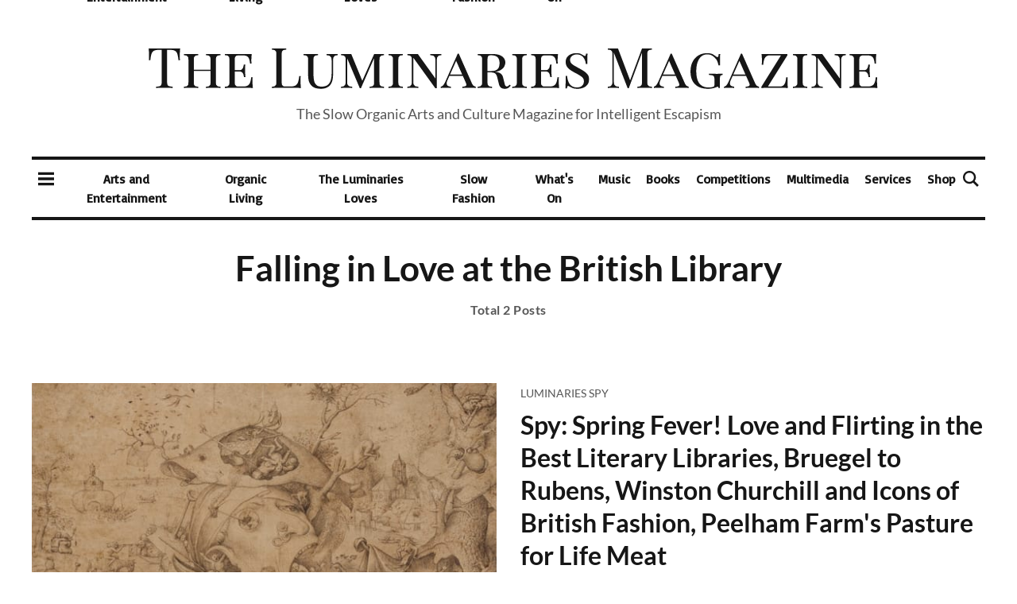

--- FILE ---
content_type: text/html; charset=utf-8
request_url: https://www.theluminariesmagazine.com/tag/falling-in-love-at-the-british-library/
body_size: 35793
content:
<!DOCTYPE html>
<html lang="English">
	<head>
		<meta charset="UTF-8">
		<meta name="viewport" content="width=device-width, initial-scale=1.0 shrink-to-fit=no">
        <meta http-equiv="X-UA-Compatible" content="ie=edge">
		<title>Falling in Love at the British Library - The Luminaries Magazine</title>
		<style id="bundle-css">
            @charset "UTF-8";@font-face{font-family:Lato;font-style:normal;font-weight:400;src:local('Lato Regular'),local('Lato-Regular'),url(https://fonts.gstatic.com/s/lato/v14/S6uyw4BMUTPHjxAwXjeu.woff2) format('woff2');unicode-range:U+0100-024F,U+0259,U+1E00-1EFF,U+2020,U+20A0-20AB,U+20AD-20CF,U+2113,U+2C60-2C7F,U+A720-A7FF}@font-face{font-family:Lato;font-style:normal;font-weight:400;src:local('Lato Regular'),local('Lato-Regular'),url(https://fonts.gstatic.com/s/lato/v14/S6uyw4BMUTPHjx4wXg.woff2) format('woff2');unicode-range:U+0000-00FF,U+0131,U+0152-0153,U+02BB-02BC,U+02C6,U+02DA,U+02DC,U+2000-206F,U+2074,U+20AC,U+2122,U+2191,U+2193,U+2212,U+2215,U+FEFF,U+FFFD}@font-face{font-family:Lato;font-style:normal;font-weight:700;src:local('Lato Bold'),local('Lato-Bold'),url(https://fonts.gstatic.com/s/lato/v14/S6u9w4BMUTPHh6UVSwaPGR_p.woff2) format('woff2');unicode-range:U+0100-024F,U+0259,U+1E00-1EFF,U+2020,U+20A0-20AB,U+20AD-20CF,U+2113,U+2C60-2C7F,U+A720-A7FF}@font-face{font-family:Lato;font-style:normal;font-weight:700;src:local('Lato Bold'),local('Lato-Bold'),url(https://fonts.gstatic.com/s/lato/v14/S6u9w4BMUTPHh6UVSwiPGQ.woff2) format('woff2');unicode-range:U+0000-00FF,U+0131,U+0152-0153,U+02BB-02BC,U+02C6,U+02DA,U+02DC,U+2000-206F,U+2074,U+20AC,U+2122,U+2191,U+2193,U+2212,U+2215,U+FEFF,U+FFFD}@font-face{font-family:'PT Serif';font-style:normal;font-weight:400;src:local('PT Serif'),local('PTSerif-Regular'),url(https://fonts.gstatic.com/s/ptserif/v9/EJRVQgYoZZY2vCFuvAFbzr-tdg.woff2) format('woff2');unicode-range:U+0460-052F,U+1C80-1C88,U+20B4,U+2DE0-2DFF,U+A640-A69F,U+FE2E-FE2F}@font-face{font-family:'PT Serif';font-style:normal;font-weight:400;src:local('PT Serif'),local('PTSerif-Regular'),url(https://fonts.gstatic.com/s/ptserif/v9/EJRVQgYoZZY2vCFuvAFSzr-tdg.woff2) format('woff2');unicode-range:U+0400-045F,U+0490-0491,U+04B0-04B1,U+2116}@font-face{font-family:'PT Serif';font-style:normal;font-weight:400;src:local('PT Serif'),local('PTSerif-Regular'),url(https://fonts.gstatic.com/s/ptserif/v9/EJRVQgYoZZY2vCFuvAFYzr-tdg.woff2) format('woff2');unicode-range:U+0100-024F,U+0259,U+1E00-1EFF,U+2020,U+20A0-20AB,U+20AD-20CF,U+2113,U+2C60-2C7F,U+A720-A7FF}@font-face{font-family:'PT Serif';font-style:normal;font-weight:400;src:local('PT Serif'),local('PTSerif-Regular'),url(https://fonts.gstatic.com/s/ptserif/v9/EJRVQgYoZZY2vCFuvAFWzr8.woff2) format('woff2');unicode-range:U+0000-00FF,U+0131,U+0152-0153,U+02BB-02BC,U+02C6,U+02DA,U+02DC,U+2000-206F,U+2074,U+20AC,U+2122,U+2191,U+2193,U+2212,U+2215,U+FEFF,U+FFFD}@font-face{font-family:'PT Serif';font-style:normal;font-weight:700;src:local('PT Serif Bold'),local('PTSerif-Bold'),url(https://fonts.gstatic.com/s/ptserif/v9/EJRSQgYoZZY2vCFuvAnt66qfVyvHpA.woff2) format('woff2');unicode-range:U+0460-052F,U+1C80-1C88,U+20B4,U+2DE0-2DFF,U+A640-A69F,U+FE2E-FE2F}@font-face{font-family:'PT Serif';font-style:normal;font-weight:700;src:local('PT Serif Bold'),local('PTSerif-Bold'),url(https://fonts.gstatic.com/s/ptserif/v9/EJRSQgYoZZY2vCFuvAnt66qWVyvHpA.woff2) format('woff2');unicode-range:U+0400-045F,U+0490-0491,U+04B0-04B1,U+2116}@font-face{font-family:'PT Serif';font-style:normal;font-weight:700;src:local('PT Serif Bold'),local('PTSerif-Bold'),url(https://fonts.gstatic.com/s/ptserif/v9/EJRSQgYoZZY2vCFuvAnt66qcVyvHpA.woff2) format('woff2');unicode-range:U+0100-024F,U+0259,U+1E00-1EFF,U+2020,U+20A0-20AB,U+20AD-20CF,U+2113,U+2C60-2C7F,U+A720-A7FF}@font-face{font-family:'PT Serif';font-style:normal;font-weight:700;src:local('PT Serif Bold'),local('PTSerif-Bold'),url(https://fonts.gstatic.com/s/ptserif/v9/EJRSQgYoZZY2vCFuvAnt66qSVys.woff2) format('woff2');unicode-range:U+0000-00FF,U+0131,U+0152-0153,U+02BB-02BC,U+02C6,U+02DA,U+02DC,U+2000-206F,U+2074,U+20AC,U+2122,U+2191,U+2193,U+2212,U+2215,U+FEFF,U+FFFD}:root{--blue:#007bff;--indigo:#6610f2;--purple:#6f42c1;--pink:#e83e8c;--red:#dc3545;--orange:#fd7e14;--yellow:#ffc107;--green:#28a745;--teal:#20c997;--cyan:#17a2b8;--white:#fff;--gray:#6c757d;--gray-dark:#343a40;--primary:#007bff;--secondary:#6c757d;--success:#28a745;--info:#17a2b8;--warning:#ffc107;--danger:#dc3545;--light:#f8f9fa;--dark:#343a40;--breakpoint-xs:0;--breakpoint-sm:576px;--breakpoint-md:768px;--breakpoint-lg:992px;--breakpoint-xl:1200px;--font-family-sans-serif:-apple-system,BlinkMacSystemFont,"Segoe UI",Roboto,"Helvetica Neue",Arial,sans-serif,"Apple Color Emoji","Segoe UI Emoji","Segoe UI Symbol","Noto Color Emoji";--font-family-monospace:SFMono-Regular,Menlo,Monaco,Consolas,"Liberation Mono","Courier New",monospace}*,::after,::before{box-sizing:border-box}html{font-family:sans-serif;line-height:1.15;-webkit-text-size-adjust:100%;-ms-text-size-adjust:100%;-ms-overflow-style:scrollbar;-webkit-tap-highlight-color:transparent}@-ms-viewport{width:device-width}article,aside,figcaption,figure,footer,header,hgroup,main,nav,section{display:block}body{margin:0;font-family:-apple-system,BlinkMacSystemFont,"Segoe UI",Roboto,"Helvetica Neue",Arial,sans-serif,"Apple Color Emoji","Segoe UI Emoji","Segoe UI Symbol","Noto Color Emoji";font-size:1rem;font-weight:400;line-height:1.5;color:#212529;text-align:left;background-color:#fff}[tabindex="-1"]:focus{outline:0!important}hr{box-sizing:content-box;height:0;overflow:visible}h1,h2,h3,h4,h5,h6{margin-top:0;margin-bottom:.5rem}p{margin-top:0;margin-bottom:1rem}abbr[data-original-title],abbr[title]{text-decoration:underline;-webkit-text-decoration:underline dotted;text-decoration:underline dotted;cursor:help;border-bottom:0}address{margin-bottom:1rem;font-style:normal;line-height:inherit}dl,ol,ul{margin-top:0;margin-bottom:1rem}ol ol,ol ul,ul ol,ul ul{margin-bottom:0}dt{font-weight:700}dd{margin-bottom:.5rem;margin-left:0}blockquote{margin:0 0 1rem}dfn{font-style:italic}b,strong{font-weight:bolder}small{font-size:80%}sub,sup{position:relative;font-size:75%;line-height:0;vertical-align:baseline}sub{bottom:-.25em}sup{top:-.5em}a{color:#007bff;text-decoration:none;background-color:transparent;-webkit-text-decoration-skip:objects}a:hover{color:#0056b3;text-decoration:underline}a:not([href]):not([tabindex]){color:inherit;text-decoration:none}a:not([href]):not([tabindex]):focus,a:not([href]):not([tabindex]):hover{color:inherit;text-decoration:none}a:not([href]):not([tabindex]):focus{outline:0}code,kbd,pre,samp{font-family:SFMono-Regular,Menlo,Monaco,Consolas,"Liberation Mono","Courier New",monospace;font-size:1em}pre{margin-top:0;margin-bottom:1rem;overflow:auto;-ms-overflow-style:scrollbar}figure{margin:0 0 1rem}img{vertical-align:middle;border-style:none}svg{overflow:hidden;vertical-align:middle}table{border-collapse:collapse}caption{padding-top:.75rem;padding-bottom:.75rem;color:#6c757d;text-align:left;caption-side:bottom}th{text-align:inherit}label{display:inline-block;margin-bottom:.5rem}button{border-radius:0}button:focus{outline:1px dotted;outline:5px auto -webkit-focus-ring-color}button,input,optgroup,select,textarea{margin:0;font-family:inherit;font-size:inherit;line-height:inherit}button,input{overflow:visible}button,select{text-transform:none}[type=reset],[type=submit],button,html [type=button]{-webkit-appearance:button}[type=button]::-moz-focus-inner,[type=reset]::-moz-focus-inner,[type=submit]::-moz-focus-inner,button::-moz-focus-inner{padding:0;border-style:none}input[type=checkbox],input[type=radio]{box-sizing:border-box;padding:0}input[type=date],input[type=datetime-local],input[type=month],input[type=time]{-webkit-appearance:listbox}textarea{overflow:auto;resize:vertical}fieldset{min-width:0;padding:0;margin:0;border:0}legend{display:block;width:100%;max-width:100%;padding:0;margin-bottom:.5rem;font-size:1.5rem;line-height:inherit;color:inherit;white-space:normal}progress{vertical-align:baseline}[type=number]::-webkit-inner-spin-button,[type=number]::-webkit-outer-spin-button{height:auto}[type=search]{outline-offset:-2px;-webkit-appearance:none}[type=search]::-webkit-search-cancel-button,[type=search]::-webkit-search-decoration{-webkit-appearance:none}::-webkit-file-upload-button{font:inherit;-webkit-appearance:button}output{display:inline-block}summary{display:list-item;cursor:pointer}template{display:none}[hidden]{display:none!important}.h1,.h2,.h3,.h4,.h5,.h6,h1,h2,h3,h4,h5,h6{margin-bottom:.5rem;font-family:inherit;font-weight:500;line-height:1.2;color:inherit}.h1,h1{font-size:2.5rem}.h2,h2{font-size:2rem}.h3,h3{font-size:1.75rem}.h4,h4{font-size:1.5rem}.h5,h5{font-size:1.25rem}.h6,h6{font-size:1rem}.lead{font-size:1.25rem;font-weight:300}.display-1{font-size:6rem;font-weight:300;line-height:1.2}.display-2{font-size:5.5rem;font-weight:300;line-height:1.2}.display-3{font-size:4.5rem;font-weight:300;line-height:1.2}.display-4{font-size:3.5rem;font-weight:300;line-height:1.2}hr{margin-top:1rem;margin-bottom:1rem;border:0;border-top:1px solid rgba(0,0,0,.1)}.small,small{font-size:80%;font-weight:400}.mark,mark{padding:.2em;background-color:#fcf8e3}.list-unstyled{padding-left:0;list-style:none}.list-inline{padding-left:0;list-style:none}.list-inline-item{display:inline-block}.list-inline-item:not(:last-child){margin-right:.5rem}.initialism{font-size:90%;text-transform:uppercase}.blockquote{margin-bottom:1rem;font-size:1.25rem}.blockquote-footer{display:block;font-size:80%;color:#6c757d}.blockquote-footer::before{content:"\2014 \00A0"}.img-fluid{max-width:100%;height:auto}.img-thumbnail{padding:.25rem;background-color:#fff;border:1px solid #dee2e6;border-radius:.25rem;max-width:100%;height:auto}.figure{display:inline-block}.figure-img{margin-bottom:.5rem;line-height:1}.figure-caption{font-size:90%;color:#6c757d}code{font-size:87.5%;color:#e83e8c;word-break:break-word}a>code{color:inherit}kbd{padding:.2rem .4rem;font-size:87.5%;color:#fff;background-color:#212529;border-radius:.2rem}kbd kbd{padding:0;font-size:100%;font-weight:700}pre{display:block;font-size:87.5%;color:#212529}pre code{font-size:inherit;color:inherit;word-break:normal}.pre-scrollable{max-height:340px;overflow-y:scroll}.container{width:100%;padding-right:15px;padding-left:15px;margin-right:auto;margin-left:auto}@media (min-width:576px){.container{max-width:540px}}@media (min-width:768px){.container{max-width:720px}}@media (min-width:992px){.container{max-width:960px}}@media (min-width:1200px){.container{max-width:1140px}}.container-fluid{width:100%;padding-right:15px;padding-left:15px;margin-right:auto;margin-left:auto}.row{display:-ms-flexbox;display:flex;-ms-flex-wrap:wrap;flex-wrap:wrap;margin-right:-15px;margin-left:-15px}.no-gutters{margin-right:0;margin-left:0}.no-gutters>.col,.no-gutters>[class*=col-]{padding-right:0;padding-left:0}.col,.col-1,.col-10,.col-11,.col-12,.col-2,.col-3,.col-4,.col-5,.col-6,.col-7,.col-8,.col-9,.col-auto,.col-lg,.col-lg-1,.col-lg-10,.col-lg-11,.col-lg-12,.col-lg-2,.col-lg-3,.col-lg-4,.col-lg-5,.col-lg-6,.col-lg-7,.col-lg-8,.col-lg-9,.col-lg-auto,.col-md,.col-md-1,.col-md-10,.col-md-11,.col-md-12,.col-md-2,.col-md-3,.col-md-4,.col-md-5,.col-md-6,.col-md-7,.col-md-8,.col-md-9,.col-md-auto,.col-sm,.col-sm-1,.col-sm-10,.col-sm-11,.col-sm-12,.col-sm-2,.col-sm-3,.col-sm-4,.col-sm-5,.col-sm-6,.col-sm-7,.col-sm-8,.col-sm-9,.col-sm-auto,.col-xl,.col-xl-1,.col-xl-10,.col-xl-11,.col-xl-12,.col-xl-2,.col-xl-3,.col-xl-4,.col-xl-5,.col-xl-6,.col-xl-7,.col-xl-8,.col-xl-9,.col-xl-auto{position:relative;width:100%;min-height:1px;padding-right:15px;padding-left:15px}.col{-ms-flex-preferred-size:0;flex-basis:0;-ms-flex-positive:1;flex-grow:1;max-width:100%}.col-auto{-ms-flex:0 0 auto;flex:0 0 auto;width:auto;max-width:none}.col-1{-ms-flex:0 0 8.333333%;flex:0 0 8.333333%;max-width:8.333333%}.col-2{-ms-flex:0 0 16.666667%;flex:0 0 16.666667%;max-width:16.666667%}.col-3{-ms-flex:0 0 25%;flex:0 0 25%;max-width:25%}.col-4{-ms-flex:0 0 33.333333%;flex:0 0 33.333333%;max-width:33.333333%}.col-5{-ms-flex:0 0 41.666667%;flex:0 0 41.666667%;max-width:41.666667%}.col-6{-ms-flex:0 0 50%;flex:0 0 50%;max-width:50%}.col-7{-ms-flex:0 0 58.333333%;flex:0 0 58.333333%;max-width:58.333333%}.col-8{-ms-flex:0 0 66.666667%;flex:0 0 66.666667%;max-width:66.666667%}.col-9{-ms-flex:0 0 75%;flex:0 0 75%;max-width:75%}.col-10{-ms-flex:0 0 83.333333%;flex:0 0 83.333333%;max-width:83.333333%}.col-11{-ms-flex:0 0 91.666667%;flex:0 0 91.666667%;max-width:91.666667%}.col-12{-ms-flex:0 0 100%;flex:0 0 100%;max-width:100%}.order-first{-ms-flex-order:-1;order:-1}.order-last{-ms-flex-order:13;order:13}.order-0{-ms-flex-order:0;order:0}.order-1{-ms-flex-order:1;order:1}.order-2{-ms-flex-order:2;order:2}.order-3{-ms-flex-order:3;order:3}.order-4{-ms-flex-order:4;order:4}.order-5{-ms-flex-order:5;order:5}.order-6{-ms-flex-order:6;order:6}.order-7{-ms-flex-order:7;order:7}.order-8{-ms-flex-order:8;order:8}.order-9{-ms-flex-order:9;order:9}.order-10{-ms-flex-order:10;order:10}.order-11{-ms-flex-order:11;order:11}.order-12{-ms-flex-order:12;order:12}.offset-1{margin-left:8.333333%}.offset-2{margin-left:16.666667%}.offset-3{margin-left:25%}.offset-4{margin-left:33.333333%}.offset-5{margin-left:41.666667%}.offset-6{margin-left:50%}.offset-7{margin-left:58.333333%}.offset-8{margin-left:66.666667%}.offset-9{margin-left:75%}.offset-10{margin-left:83.333333%}.offset-11{margin-left:91.666667%}@media (min-width:576px){.col-sm{-ms-flex-preferred-size:0;flex-basis:0;-ms-flex-positive:1;flex-grow:1;max-width:100%}.col-sm-auto{-ms-flex:0 0 auto;flex:0 0 auto;width:auto;max-width:none}.col-sm-1{-ms-flex:0 0 8.333333%;flex:0 0 8.333333%;max-width:8.333333%}.col-sm-2{-ms-flex:0 0 16.666667%;flex:0 0 16.666667%;max-width:16.666667%}.col-sm-3{-ms-flex:0 0 25%;flex:0 0 25%;max-width:25%}.col-sm-4{-ms-flex:0 0 33.333333%;flex:0 0 33.333333%;max-width:33.333333%}.col-sm-5{-ms-flex:0 0 41.666667%;flex:0 0 41.666667%;max-width:41.666667%}.col-sm-6{-ms-flex:0 0 50%;flex:0 0 50%;max-width:50%}.col-sm-7{-ms-flex:0 0 58.333333%;flex:0 0 58.333333%;max-width:58.333333%}.col-sm-8{-ms-flex:0 0 66.666667%;flex:0 0 66.666667%;max-width:66.666667%}.col-sm-9{-ms-flex:0 0 75%;flex:0 0 75%;max-width:75%}.col-sm-10{-ms-flex:0 0 83.333333%;flex:0 0 83.333333%;max-width:83.333333%}.col-sm-11{-ms-flex:0 0 91.666667%;flex:0 0 91.666667%;max-width:91.666667%}.col-sm-12{-ms-flex:0 0 100%;flex:0 0 100%;max-width:100%}.order-sm-first{-ms-flex-order:-1;order:-1}.order-sm-last{-ms-flex-order:13;order:13}.order-sm-0{-ms-flex-order:0;order:0}.order-sm-1{-ms-flex-order:1;order:1}.order-sm-2{-ms-flex-order:2;order:2}.order-sm-3{-ms-flex-order:3;order:3}.order-sm-4{-ms-flex-order:4;order:4}.order-sm-5{-ms-flex-order:5;order:5}.order-sm-6{-ms-flex-order:6;order:6}.order-sm-7{-ms-flex-order:7;order:7}.order-sm-8{-ms-flex-order:8;order:8}.order-sm-9{-ms-flex-order:9;order:9}.order-sm-10{-ms-flex-order:10;order:10}.order-sm-11{-ms-flex-order:11;order:11}.order-sm-12{-ms-flex-order:12;order:12}.offset-sm-0{margin-left:0}.offset-sm-1{margin-left:8.333333%}.offset-sm-2{margin-left:16.666667%}.offset-sm-3{margin-left:25%}.offset-sm-4{margin-left:33.333333%}.offset-sm-5{margin-left:41.666667%}.offset-sm-6{margin-left:50%}.offset-sm-7{margin-left:58.333333%}.offset-sm-8{margin-left:66.666667%}.offset-sm-9{margin-left:75%}.offset-sm-10{margin-left:83.333333%}.offset-sm-11{margin-left:91.666667%}}@media (min-width:768px){.col-md{-ms-flex-preferred-size:0;flex-basis:0;-ms-flex-positive:1;flex-grow:1;max-width:100%}.col-md-auto{-ms-flex:0 0 auto;flex:0 0 auto;width:auto;max-width:none}.col-md-1{-ms-flex:0 0 8.333333%;flex:0 0 8.333333%;max-width:8.333333%}.col-md-2{-ms-flex:0 0 16.666667%;flex:0 0 16.666667%;max-width:16.666667%}.col-md-3{-ms-flex:0 0 25%;flex:0 0 25%;max-width:25%}.col-md-4{-ms-flex:0 0 33.333333%;flex:0 0 33.333333%;max-width:33.333333%}.col-md-5{-ms-flex:0 0 41.666667%;flex:0 0 41.666667%;max-width:41.666667%}.col-md-6{-ms-flex:0 0 50%;flex:0 0 50%;max-width:50%}.col-md-7{-ms-flex:0 0 58.333333%;flex:0 0 58.333333%;max-width:58.333333%}.col-md-8{-ms-flex:0 0 66.666667%;flex:0 0 66.666667%;max-width:66.666667%}.col-md-9{-ms-flex:0 0 75%;flex:0 0 75%;max-width:75%}.col-md-10{-ms-flex:0 0 83.333333%;flex:0 0 83.333333%;max-width:83.333333%}.col-md-11{-ms-flex:0 0 91.666667%;flex:0 0 91.666667%;max-width:91.666667%}.col-md-12{-ms-flex:0 0 100%;flex:0 0 100%;max-width:100%}.order-md-first{-ms-flex-order:-1;order:-1}.order-md-last{-ms-flex-order:13;order:13}.order-md-0{-ms-flex-order:0;order:0}.order-md-1{-ms-flex-order:1;order:1}.order-md-2{-ms-flex-order:2;order:2}.order-md-3{-ms-flex-order:3;order:3}.order-md-4{-ms-flex-order:4;order:4}.order-md-5{-ms-flex-order:5;order:5}.order-md-6{-ms-flex-order:6;order:6}.order-md-7{-ms-flex-order:7;order:7}.order-md-8{-ms-flex-order:8;order:8}.order-md-9{-ms-flex-order:9;order:9}.order-md-10{-ms-flex-order:10;order:10}.order-md-11{-ms-flex-order:11;order:11}.order-md-12{-ms-flex-order:12;order:12}.offset-md-0{margin-left:0}.offset-md-1{margin-left:8.333333%}.offset-md-2{margin-left:16.666667%}.offset-md-3{margin-left:25%}.offset-md-4{margin-left:33.333333%}.offset-md-5{margin-left:41.666667%}.offset-md-6{margin-left:50%}.offset-md-7{margin-left:58.333333%}.offset-md-8{margin-left:66.666667%}.offset-md-9{margin-left:75%}.offset-md-10{margin-left:83.333333%}.offset-md-11{margin-left:91.666667%}}@media (min-width:992px){.col-lg{-ms-flex-preferred-size:0;flex-basis:0;-ms-flex-positive:1;flex-grow:1;max-width:100%}.col-lg-auto{-ms-flex:0 0 auto;flex:0 0 auto;width:auto;max-width:none}.col-lg-1{-ms-flex:0 0 8.333333%;flex:0 0 8.333333%;max-width:8.333333%}.col-lg-2{-ms-flex:0 0 16.666667%;flex:0 0 16.666667%;max-width:16.666667%}.col-lg-3{-ms-flex:0 0 25%;flex:0 0 25%;max-width:25%}.col-lg-4{-ms-flex:0 0 33.333333%;flex:0 0 33.333333%;max-width:33.333333%}.col-lg-5{-ms-flex:0 0 41.666667%;flex:0 0 41.666667%;max-width:41.666667%}.col-lg-6{-ms-flex:0 0 50%;flex:0 0 50%;max-width:50%}.col-lg-7{-ms-flex:0 0 58.333333%;flex:0 0 58.333333%;max-width:58.333333%}.col-lg-8{-ms-flex:0 0 66.666667%;flex:0 0 66.666667%;max-width:66.666667%}.col-lg-9{-ms-flex:0 0 75%;flex:0 0 75%;max-width:75%}.col-lg-10{-ms-flex:0 0 83.333333%;flex:0 0 83.333333%;max-width:83.333333%}.col-lg-11{-ms-flex:0 0 91.666667%;flex:0 0 91.666667%;max-width:91.666667%}.col-lg-12{-ms-flex:0 0 100%;flex:0 0 100%;max-width:100%}.order-lg-first{-ms-flex-order:-1;order:-1}.order-lg-last{-ms-flex-order:13;order:13}.order-lg-0{-ms-flex-order:0;order:0}.order-lg-1{-ms-flex-order:1;order:1}.order-lg-2{-ms-flex-order:2;order:2}.order-lg-3{-ms-flex-order:3;order:3}.order-lg-4{-ms-flex-order:4;order:4}.order-lg-5{-ms-flex-order:5;order:5}.order-lg-6{-ms-flex-order:6;order:6}.order-lg-7{-ms-flex-order:7;order:7}.order-lg-8{-ms-flex-order:8;order:8}.order-lg-9{-ms-flex-order:9;order:9}.order-lg-10{-ms-flex-order:10;order:10}.order-lg-11{-ms-flex-order:11;order:11}.order-lg-12{-ms-flex-order:12;order:12}.offset-lg-0{margin-left:0}.offset-lg-1{margin-left:8.333333%}.offset-lg-2{margin-left:16.666667%}.offset-lg-3{margin-left:25%}.offset-lg-4{margin-left:33.333333%}.offset-lg-5{margin-left:41.666667%}.offset-lg-6{margin-left:50%}.offset-lg-7{margin-left:58.333333%}.offset-lg-8{margin-left:66.666667%}.offset-lg-9{margin-left:75%}.offset-lg-10{margin-left:83.333333%}.offset-lg-11{margin-left:91.666667%}}@media (min-width:1200px){.col-xl{-ms-flex-preferred-size:0;flex-basis:0;-ms-flex-positive:1;flex-grow:1;max-width:100%}.col-xl-auto{-ms-flex:0 0 auto;flex:0 0 auto;width:auto;max-width:none}.col-xl-1{-ms-flex:0 0 8.333333%;flex:0 0 8.333333%;max-width:8.333333%}.col-xl-2{-ms-flex:0 0 16.666667%;flex:0 0 16.666667%;max-width:16.666667%}.col-xl-3{-ms-flex:0 0 25%;flex:0 0 25%;max-width:25%}.col-xl-4{-ms-flex:0 0 33.333333%;flex:0 0 33.333333%;max-width:33.333333%}.col-xl-5{-ms-flex:0 0 41.666667%;flex:0 0 41.666667%;max-width:41.666667%}.col-xl-6{-ms-flex:0 0 50%;flex:0 0 50%;max-width:50%}.col-xl-7{-ms-flex:0 0 58.333333%;flex:0 0 58.333333%;max-width:58.333333%}.col-xl-8{-ms-flex:0 0 66.666667%;flex:0 0 66.666667%;max-width:66.666667%}.col-xl-9{-ms-flex:0 0 75%;flex:0 0 75%;max-width:75%}.col-xl-10{-ms-flex:0 0 83.333333%;flex:0 0 83.333333%;max-width:83.333333%}.col-xl-11{-ms-flex:0 0 91.666667%;flex:0 0 91.666667%;max-width:91.666667%}.col-xl-12{-ms-flex:0 0 100%;flex:0 0 100%;max-width:100%}.order-xl-first{-ms-flex-order:-1;order:-1}.order-xl-last{-ms-flex-order:13;order:13}.order-xl-0{-ms-flex-order:0;order:0}.order-xl-1{-ms-flex-order:1;order:1}.order-xl-2{-ms-flex-order:2;order:2}.order-xl-3{-ms-flex-order:3;order:3}.order-xl-4{-ms-flex-order:4;order:4}.order-xl-5{-ms-flex-order:5;order:5}.order-xl-6{-ms-flex-order:6;order:6}.order-xl-7{-ms-flex-order:7;order:7}.order-xl-8{-ms-flex-order:8;order:8}.order-xl-9{-ms-flex-order:9;order:9}.order-xl-10{-ms-flex-order:10;order:10}.order-xl-11{-ms-flex-order:11;order:11}.order-xl-12{-ms-flex-order:12;order:12}.offset-xl-0{margin-left:0}.offset-xl-1{margin-left:8.333333%}.offset-xl-2{margin-left:16.666667%}.offset-xl-3{margin-left:25%}.offset-xl-4{margin-left:33.333333%}.offset-xl-5{margin-left:41.666667%}.offset-xl-6{margin-left:50%}.offset-xl-7{margin-left:58.333333%}.offset-xl-8{margin-left:66.666667%}.offset-xl-9{margin-left:75%}.offset-xl-10{margin-left:83.333333%}.offset-xl-11{margin-left:91.666667%}}.table{width:100%;margin-bottom:1rem;background-color:transparent}.table td,.table th{padding:.75rem;vertical-align:top;border-top:1px solid #dee2e6}.table thead th{vertical-align:bottom;border-bottom:2px solid #dee2e6}.table tbody+tbody{border-top:2px solid #dee2e6}.table .table{background-color:#fff}.table-sm td,.table-sm th{padding:.3rem}.table-bordered{border:1px solid #dee2e6}.table-bordered td,.table-bordered th{border:1px solid #dee2e6}.table-bordered thead td,.table-bordered thead th{border-bottom-width:2px}.table-borderless tbody+tbody,.table-borderless td,.table-borderless th,.table-borderless thead th{border:0}.table-striped tbody tr:nth-of-type(odd){background-color:rgba(0,0,0,.05)}.table-hover tbody tr:hover{background-color:rgba(0,0,0,.075)}.table-primary,.table-primary>td,.table-primary>th{background-color:#b8daff}.table-hover .table-primary:hover{background-color:#9fcdff}.table-hover .table-primary:hover>td,.table-hover .table-primary:hover>th{background-color:#9fcdff}.table-secondary,.table-secondary>td,.table-secondary>th{background-color:#d6d8db}.table-hover .table-secondary:hover{background-color:#c8cbcf}.table-hover .table-secondary:hover>td,.table-hover .table-secondary:hover>th{background-color:#c8cbcf}.table-success,.table-success>td,.table-success>th{background-color:#c3e6cb}.table-hover .table-success:hover{background-color:#b1dfbb}.table-hover .table-success:hover>td,.table-hover .table-success:hover>th{background-color:#b1dfbb}.table-info,.table-info>td,.table-info>th{background-color:#bee5eb}.table-hover .table-info:hover{background-color:#abdde5}.table-hover .table-info:hover>td,.table-hover .table-info:hover>th{background-color:#abdde5}.table-warning,.table-warning>td,.table-warning>th{background-color:#ffeeba}.table-hover .table-warning:hover{background-color:#ffe8a1}.table-hover .table-warning:hover>td,.table-hover .table-warning:hover>th{background-color:#ffe8a1}.table-danger,.table-danger>td,.table-danger>th{background-color:#f5c6cb}.table-hover .table-danger:hover{background-color:#f1b0b7}.table-hover .table-danger:hover>td,.table-hover .table-danger:hover>th{background-color:#f1b0b7}.table-light,.table-light>td,.table-light>th{background-color:#fdfdfe}.table-hover .table-light:hover{background-color:#ececf6}.table-hover .table-light:hover>td,.table-hover .table-light:hover>th{background-color:#ececf6}.table-dark,.table-dark>td,.table-dark>th{background-color:#c6c8ca}.table-hover .table-dark:hover{background-color:#b9bbbe}.table-hover .table-dark:hover>td,.table-hover .table-dark:hover>th{background-color:#b9bbbe}.table-active,.table-active>td,.table-active>th{background-color:rgba(0,0,0,.075)}.table-hover .table-active:hover{background-color:rgba(0,0,0,.075)}.table-hover .table-active:hover>td,.table-hover .table-active:hover>th{background-color:rgba(0,0,0,.075)}.table .thead-dark th{color:#fff;background-color:#212529;border-color:#32383e}.table .thead-light th{color:#495057;background-color:#e9ecef;border-color:#dee2e6}.table-dark{color:#fff;background-color:#212529}.table-dark td,.table-dark th,.table-dark thead th{border-color:#32383e}.table-dark.table-bordered{border:0}.table-dark.table-striped tbody tr:nth-of-type(odd){background-color:rgba(255,255,255,.05)}.table-dark.table-hover tbody tr:hover{background-color:rgba(255,255,255,.075)}@media (max-width:575.98px){.table-responsive-sm{display:block;width:100%;overflow-x:auto;-webkit-overflow-scrolling:touch;-ms-overflow-style:-ms-autohiding-scrollbar}.table-responsive-sm>.table-bordered{border:0}}@media (max-width:767.98px){.table-responsive-md{display:block;width:100%;overflow-x:auto;-webkit-overflow-scrolling:touch;-ms-overflow-style:-ms-autohiding-scrollbar}.table-responsive-md>.table-bordered{border:0}}@media (max-width:991.98px){.table-responsive-lg{display:block;width:100%;overflow-x:auto;-webkit-overflow-scrolling:touch;-ms-overflow-style:-ms-autohiding-scrollbar}.table-responsive-lg>.table-bordered{border:0}}@media (max-width:1199.98px){.table-responsive-xl{display:block;width:100%;overflow-x:auto;-webkit-overflow-scrolling:touch;-ms-overflow-style:-ms-autohiding-scrollbar}.table-responsive-xl>.table-bordered{border:0}}.table-responsive{display:block;width:100%;overflow-x:auto;-webkit-overflow-scrolling:touch;-ms-overflow-style:-ms-autohiding-scrollbar}.table-responsive>.table-bordered{border:0}.form-control{display:block;width:100%;height:calc(2.25rem + 2px);padding:.375rem .75rem;font-size:1rem;line-height:1.5;color:#495057;background-color:#fff;background-clip:padding-box;border:1px solid #ced4da;border-radius:.25rem;transition:border-color .15s ease-in-out,box-shadow .15s ease-in-out}@media screen and (prefers-reduced-motion:reduce){.form-control{transition:none}}.form-control::-ms-expand{background-color:transparent;border:0}.form-control:focus{color:#495057;background-color:#fff;border-color:#80bdff;outline:0;box-shadow:0 0 0 .2rem rgba(0,123,255,.25)}.form-control::-webkit-input-placeholder{color:#6c757d;opacity:1}.form-control::-moz-placeholder{color:#6c757d;opacity:1}.form-control:-ms-input-placeholder{color:#6c757d;opacity:1}.form-control::-ms-input-placeholder{color:#6c757d;opacity:1}.form-control::placeholder{color:#6c757d;opacity:1}.form-control:disabled,.form-control[readonly]{background-color:#e9ecef;opacity:1}select.form-control:focus::-ms-value{color:#495057;background-color:#fff}.form-control-file,.form-control-range{display:block;width:100%}.col-form-label{padding-top:calc(.375rem + 1px);padding-bottom:calc(.375rem + 1px);margin-bottom:0;font-size:inherit;line-height:1.5}.col-form-label-lg{padding-top:calc(.5rem + 1px);padding-bottom:calc(.5rem + 1px);font-size:1.25rem;line-height:1.5}.col-form-label-sm{padding-top:calc(.25rem + 1px);padding-bottom:calc(.25rem + 1px);font-size:.875rem;line-height:1.5}.form-control-plaintext{display:block;width:100%;padding-top:.375rem;padding-bottom:.375rem;margin-bottom:0;line-height:1.5;color:#212529;background-color:transparent;border:solid transparent;border-width:1px 0}.form-control-plaintext.form-control-lg,.form-control-plaintext.form-control-sm{padding-right:0;padding-left:0}.form-control-sm{height:calc(1.8125rem + 2px);padding:.25rem .5rem;font-size:.875rem;line-height:1.5;border-radius:.2rem}.form-control-lg{height:calc(2.875rem + 2px);padding:.5rem 1rem;font-size:1.25rem;line-height:1.5;border-radius:.3rem}select.form-control[multiple],select.form-control[size]{height:auto}textarea.form-control{height:auto}.form-group{margin-bottom:1rem}.form-text{display:block;margin-top:.25rem}.form-row{display:-ms-flexbox;display:flex;-ms-flex-wrap:wrap;flex-wrap:wrap;margin-right:-5px;margin-left:-5px}.form-row>.col,.form-row>[class*=col-]{padding-right:5px;padding-left:5px}.form-check{position:relative;display:block;padding-left:1.25rem}.form-check-input{position:absolute;margin-top:.3rem;margin-left:-1.25rem}.form-check-input:disabled~.form-check-label{color:#6c757d}.form-check-label{margin-bottom:0}.form-check-inline{display:-ms-inline-flexbox;display:inline-flex;-ms-flex-align:center;align-items:center;padding-left:0;margin-right:.75rem}.form-check-inline .form-check-input{position:static;margin-top:0;margin-right:.3125rem;margin-left:0}.valid-feedback{display:none;width:100%;margin-top:.25rem;font-size:80%;color:#28a745}.valid-tooltip{position:absolute;top:100%;z-index:5;display:none;max-width:100%;padding:.25rem .5rem;margin-top:.1rem;font-size:.875rem;line-height:1.5;color:#fff;background-color:rgba(40,167,69,.9);border-radius:.25rem}.custom-select.is-valid,.form-control.is-valid,.was-validated .custom-select:valid,.was-validated .form-control:valid{border-color:#28a745}.custom-select.is-valid:focus,.form-control.is-valid:focus,.was-validated .custom-select:valid:focus,.was-validated .form-control:valid:focus{border-color:#28a745;box-shadow:0 0 0 .2rem rgba(40,167,69,.25)}.custom-select.is-valid~.valid-feedback,.custom-select.is-valid~.valid-tooltip,.form-control.is-valid~.valid-feedback,.form-control.is-valid~.valid-tooltip,.was-validated .custom-select:valid~.valid-feedback,.was-validated .custom-select:valid~.valid-tooltip,.was-validated .form-control:valid~.valid-feedback,.was-validated .form-control:valid~.valid-tooltip{display:block}.form-control-file.is-valid~.valid-feedback,.form-control-file.is-valid~.valid-tooltip,.was-validated .form-control-file:valid~.valid-feedback,.was-validated .form-control-file:valid~.valid-tooltip{display:block}.form-check-input.is-valid~.form-check-label,.was-validated .form-check-input:valid~.form-check-label{color:#28a745}.form-check-input.is-valid~.valid-feedback,.form-check-input.is-valid~.valid-tooltip,.was-validated .form-check-input:valid~.valid-feedback,.was-validated .form-check-input:valid~.valid-tooltip{display:block}.custom-control-input.is-valid~.custom-control-label,.was-validated .custom-control-input:valid~.custom-control-label{color:#28a745}.custom-control-input.is-valid~.custom-control-label::before,.was-validated .custom-control-input:valid~.custom-control-label::before{background-color:#71dd8a}.custom-control-input.is-valid~.valid-feedback,.custom-control-input.is-valid~.valid-tooltip,.was-validated .custom-control-input:valid~.valid-feedback,.was-validated .custom-control-input:valid~.valid-tooltip{display:block}.custom-control-input.is-valid:checked~.custom-control-label::before,.was-validated .custom-control-input:valid:checked~.custom-control-label::before{background-color:#34ce57}.custom-control-input.is-valid:focus~.custom-control-label::before,.was-validated .custom-control-input:valid:focus~.custom-control-label::before{box-shadow:0 0 0 1px #fff,0 0 0 .2rem rgba(40,167,69,.25)}.custom-file-input.is-valid~.custom-file-label,.was-validated .custom-file-input:valid~.custom-file-label{border-color:#28a745}.custom-file-input.is-valid~.custom-file-label::after,.was-validated .custom-file-input:valid~.custom-file-label::after{border-color:inherit}.custom-file-input.is-valid~.valid-feedback,.custom-file-input.is-valid~.valid-tooltip,.was-validated .custom-file-input:valid~.valid-feedback,.was-validated .custom-file-input:valid~.valid-tooltip{display:block}.custom-file-input.is-valid:focus~.custom-file-label,.was-validated .custom-file-input:valid:focus~.custom-file-label{box-shadow:0 0 0 .2rem rgba(40,167,69,.25)}.invalid-feedback{display:none;width:100%;margin-top:.25rem;font-size:80%;color:#dc3545}.invalid-tooltip{position:absolute;top:100%;z-index:5;display:none;max-width:100%;padding:.25rem .5rem;margin-top:.1rem;font-size:.875rem;line-height:1.5;color:#fff;background-color:rgba(220,53,69,.9);border-radius:.25rem}.custom-select.is-invalid,.form-control.is-invalid,.was-validated .custom-select:invalid,.was-validated .form-control:invalid{border-color:#dc3545}.custom-select.is-invalid:focus,.form-control.is-invalid:focus,.was-validated .custom-select:invalid:focus,.was-validated .form-control:invalid:focus{border-color:#dc3545;box-shadow:0 0 0 .2rem rgba(220,53,69,.25)}.custom-select.is-invalid~.invalid-feedback,.custom-select.is-invalid~.invalid-tooltip,.form-control.is-invalid~.invalid-feedback,.form-control.is-invalid~.invalid-tooltip,.was-validated .custom-select:invalid~.invalid-feedback,.was-validated .custom-select:invalid~.invalid-tooltip,.was-validated .form-control:invalid~.invalid-feedback,.was-validated .form-control:invalid~.invalid-tooltip{display:block}.form-control-file.is-invalid~.invalid-feedback,.form-control-file.is-invalid~.invalid-tooltip,.was-validated .form-control-file:invalid~.invalid-feedback,.was-validated .form-control-file:invalid~.invalid-tooltip{display:block}.form-check-input.is-invalid~.form-check-label,.was-validated .form-check-input:invalid~.form-check-label{color:#dc3545}.form-check-input.is-invalid~.invalid-feedback,.form-check-input.is-invalid~.invalid-tooltip,.was-validated .form-check-input:invalid~.invalid-feedback,.was-validated .form-check-input:invalid~.invalid-tooltip{display:block}.custom-control-input.is-invalid~.custom-control-label,.was-validated .custom-control-input:invalid~.custom-control-label{color:#dc3545}.custom-control-input.is-invalid~.custom-control-label::before,.was-validated .custom-control-input:invalid~.custom-control-label::before{background-color:#efa2a9}.custom-control-input.is-invalid~.invalid-feedback,.custom-control-input.is-invalid~.invalid-tooltip,.was-validated .custom-control-input:invalid~.invalid-feedback,.was-validated .custom-control-input:invalid~.invalid-tooltip{display:block}.custom-control-input.is-invalid:checked~.custom-control-label::before,.was-validated .custom-control-input:invalid:checked~.custom-control-label::before{background-color:#e4606d}.custom-control-input.is-invalid:focus~.custom-control-label::before,.was-validated .custom-control-input:invalid:focus~.custom-control-label::before{box-shadow:0 0 0 1px #fff,0 0 0 .2rem rgba(220,53,69,.25)}.custom-file-input.is-invalid~.custom-file-label,.was-validated .custom-file-input:invalid~.custom-file-label{border-color:#dc3545}.custom-file-input.is-invalid~.custom-file-label::after,.was-validated .custom-file-input:invalid~.custom-file-label::after{border-color:inherit}.custom-file-input.is-invalid~.invalid-feedback,.custom-file-input.is-invalid~.invalid-tooltip,.was-validated .custom-file-input:invalid~.invalid-feedback,.was-validated .custom-file-input:invalid~.invalid-tooltip{display:block}.custom-file-input.is-invalid:focus~.custom-file-label,.was-validated .custom-file-input:invalid:focus~.custom-file-label{box-shadow:0 0 0 .2rem rgba(220,53,69,.25)}.form-inline{display:-ms-flexbox;display:flex;-ms-flex-flow:row wrap;flex-flow:row wrap;-ms-flex-align:center;align-items:center}.form-inline .form-check{width:100%}@media (min-width:576px){.form-inline label{display:-ms-flexbox;display:flex;-ms-flex-align:center;align-items:center;-ms-flex-pack:center;justify-content:center;margin-bottom:0}.form-inline .form-group{display:-ms-flexbox;display:flex;-ms-flex:0 0 auto;flex:0 0 auto;-ms-flex-flow:row wrap;flex-flow:row wrap;-ms-flex-align:center;align-items:center;margin-bottom:0}.form-inline .form-control{display:inline-block;width:auto;vertical-align:middle}.form-inline .form-control-plaintext{display:inline-block}.form-inline .custom-select,.form-inline .input-group{width:auto}.form-inline .form-check{display:-ms-flexbox;display:flex;-ms-flex-align:center;align-items:center;-ms-flex-pack:center;justify-content:center;width:auto;padding-left:0}.form-inline .form-check-input{position:relative;margin-top:0;margin-right:.25rem;margin-left:0}.form-inline .custom-control{-ms-flex-align:center;align-items:center;-ms-flex-pack:center;justify-content:center}.form-inline .custom-control-label{margin-bottom:0}}.btn{display:inline-block;font-weight:400;text-align:center;white-space:nowrap;vertical-align:middle;-webkit-user-select:none;-moz-user-select:none;-ms-user-select:none;user-select:none;border:1px solid transparent;padding:.375rem .75rem;font-size:1rem;line-height:1.5;border-radius:.25rem;transition:color .15s ease-in-out,background-color .15s ease-in-out,border-color .15s ease-in-out,box-shadow .15s ease-in-out}@media screen and (prefers-reduced-motion:reduce){.btn{transition:none}}.btn:focus,.btn:hover{text-decoration:none}.btn.focus,.btn:focus{outline:0;box-shadow:0 0 0 .2rem rgba(0,123,255,.25)}.btn.disabled,.btn:disabled{opacity:.65}.btn:not(:disabled):not(.disabled){cursor:pointer}a.btn.disabled,fieldset:disabled a.btn{pointer-events:none}.btn-primary{color:#fff;background-color:#007bff;border-color:#007bff}.btn-primary:hover{color:#fff;background-color:#0069d9;border-color:#0062cc}.btn-primary.focus,.btn-primary:focus{box-shadow:0 0 0 .2rem rgba(0,123,255,.5)}.btn-primary.disabled,.btn-primary:disabled{color:#fff;background-color:#007bff;border-color:#007bff}.btn-primary:not(:disabled):not(.disabled).active,.btn-primary:not(:disabled):not(.disabled):active,.show>.btn-primary.dropdown-toggle{color:#fff;background-color:#0062cc;border-color:#005cbf}.btn-primary:not(:disabled):not(.disabled).active:focus,.btn-primary:not(:disabled):not(.disabled):active:focus,.show>.btn-primary.dropdown-toggle:focus{box-shadow:0 0 0 .2rem rgba(0,123,255,.5)}.btn-secondary{color:#fff;background-color:#6c757d;border-color:#6c757d}.btn-secondary:hover{color:#fff;background-color:#5a6268;border-color:#545b62}.btn-secondary.focus,.btn-secondary:focus{box-shadow:0 0 0 .2rem rgba(108,117,125,.5)}.btn-secondary.disabled,.btn-secondary:disabled{color:#fff;background-color:#6c757d;border-color:#6c757d}.btn-secondary:not(:disabled):not(.disabled).active,.btn-secondary:not(:disabled):not(.disabled):active,.show>.btn-secondary.dropdown-toggle{color:#fff;background-color:#545b62;border-color:#4e555b}.btn-secondary:not(:disabled):not(.disabled).active:focus,.btn-secondary:not(:disabled):not(.disabled):active:focus,.show>.btn-secondary.dropdown-toggle:focus{box-shadow:0 0 0 .2rem rgba(108,117,125,.5)}.btn-success{color:#fff;background-color:#28a745;border-color:#28a745}.btn-success:hover{color:#fff;background-color:#218838;border-color:#1e7e34}.btn-success.focus,.btn-success:focus{box-shadow:0 0 0 .2rem rgba(40,167,69,.5)}.btn-success.disabled,.btn-success:disabled{color:#fff;background-color:#28a745;border-color:#28a745}.btn-success:not(:disabled):not(.disabled).active,.btn-success:not(:disabled):not(.disabled):active,.show>.btn-success.dropdown-toggle{color:#fff;background-color:#1e7e34;border-color:#1c7430}.btn-success:not(:disabled):not(.disabled).active:focus,.btn-success:not(:disabled):not(.disabled):active:focus,.show>.btn-success.dropdown-toggle:focus{box-shadow:0 0 0 .2rem rgba(40,167,69,.5)}.btn-info{color:#fff;background-color:#17a2b8;border-color:#17a2b8}.btn-info:hover{color:#fff;background-color:#138496;border-color:#117a8b}.btn-info.focus,.btn-info:focus{box-shadow:0 0 0 .2rem rgba(23,162,184,.5)}.btn-info.disabled,.btn-info:disabled{color:#fff;background-color:#17a2b8;border-color:#17a2b8}.btn-info:not(:disabled):not(.disabled).active,.btn-info:not(:disabled):not(.disabled):active,.show>.btn-info.dropdown-toggle{color:#fff;background-color:#117a8b;border-color:#10707f}.btn-info:not(:disabled):not(.disabled).active:focus,.btn-info:not(:disabled):not(.disabled):active:focus,.show>.btn-info.dropdown-toggle:focus{box-shadow:0 0 0 .2rem rgba(23,162,184,.5)}.btn-warning{color:#212529;background-color:#ffc107;border-color:#ffc107}.btn-warning:hover{color:#212529;background-color:#e0a800;border-color:#d39e00}.btn-warning.focus,.btn-warning:focus{box-shadow:0 0 0 .2rem rgba(255,193,7,.5)}.btn-warning.disabled,.btn-warning:disabled{color:#212529;background-color:#ffc107;border-color:#ffc107}.btn-warning:not(:disabled):not(.disabled).active,.btn-warning:not(:disabled):not(.disabled):active,.show>.btn-warning.dropdown-toggle{color:#212529;background-color:#d39e00;border-color:#c69500}.btn-warning:not(:disabled):not(.disabled).active:focus,.btn-warning:not(:disabled):not(.disabled):active:focus,.show>.btn-warning.dropdown-toggle:focus{box-shadow:0 0 0 .2rem rgba(255,193,7,.5)}.btn-danger{color:#fff;background-color:#dc3545;border-color:#dc3545}.btn-danger:hover{color:#fff;background-color:#c82333;border-color:#bd2130}.btn-danger.focus,.btn-danger:focus{box-shadow:0 0 0 .2rem rgba(220,53,69,.5)}.btn-danger.disabled,.btn-danger:disabled{color:#fff;background-color:#dc3545;border-color:#dc3545}.btn-danger:not(:disabled):not(.disabled).active,.btn-danger:not(:disabled):not(.disabled):active,.show>.btn-danger.dropdown-toggle{color:#fff;background-color:#bd2130;border-color:#b21f2d}.btn-danger:not(:disabled):not(.disabled).active:focus,.btn-danger:not(:disabled):not(.disabled):active:focus,.show>.btn-danger.dropdown-toggle:focus{box-shadow:0 0 0 .2rem rgba(220,53,69,.5)}.btn-light{color:#212529;background-color:#f8f9fa;border-color:#f8f9fa}.btn-light:hover{color:#212529;background-color:#e2e6ea;border-color:#dae0e5}.btn-light.focus,.btn-light:focus{box-shadow:0 0 0 .2rem rgba(248,249,250,.5)}.btn-light.disabled,.btn-light:disabled{color:#212529;background-color:#f8f9fa;border-color:#f8f9fa}.btn-light:not(:disabled):not(.disabled).active,.btn-light:not(:disabled):not(.disabled):active,.show>.btn-light.dropdown-toggle{color:#212529;background-color:#dae0e5;border-color:#d3d9df}.btn-light:not(:disabled):not(.disabled).active:focus,.btn-light:not(:disabled):not(.disabled):active:focus,.show>.btn-light.dropdown-toggle:focus{box-shadow:0 0 0 .2rem rgba(248,249,250,.5)}.btn-dark{color:#fff;background-color:#343a40;border-color:#343a40}.btn-dark:hover{color:#fff;background-color:#23272b;border-color:#1d2124}.btn-dark.focus,.btn-dark:focus{box-shadow:0 0 0 .2rem rgba(52,58,64,.5)}.btn-dark.disabled,.btn-dark:disabled{color:#fff;background-color:#343a40;border-color:#343a40}.btn-dark:not(:disabled):not(.disabled).active,.btn-dark:not(:disabled):not(.disabled):active,.show>.btn-dark.dropdown-toggle{color:#fff;background-color:#1d2124;border-color:#171a1d}.btn-dark:not(:disabled):not(.disabled).active:focus,.btn-dark:not(:disabled):not(.disabled):active:focus,.show>.btn-dark.dropdown-toggle:focus{box-shadow:0 0 0 .2rem rgba(52,58,64,.5)}.btn-outline-primary{color:#007bff;background-color:transparent;background-image:none;border-color:#007bff}.btn-outline-primary:hover{color:#fff;background-color:#007bff;border-color:#007bff}.btn-outline-primary.focus,.btn-outline-primary:focus{box-shadow:0 0 0 .2rem rgba(0,123,255,.5)}.btn-outline-primary.disabled,.btn-outline-primary:disabled{color:#007bff;background-color:transparent}.btn-outline-primary:not(:disabled):not(.disabled).active,.btn-outline-primary:not(:disabled):not(.disabled):active,.show>.btn-outline-primary.dropdown-toggle{color:#fff;background-color:#007bff;border-color:#007bff}.btn-outline-primary:not(:disabled):not(.disabled).active:focus,.btn-outline-primary:not(:disabled):not(.disabled):active:focus,.show>.btn-outline-primary.dropdown-toggle:focus{box-shadow:0 0 0 .2rem rgba(0,123,255,.5)}.btn-outline-secondary{color:#6c757d;background-color:transparent;background-image:none;border-color:#6c757d}.btn-outline-secondary:hover{color:#fff;background-color:#6c757d;border-color:#6c757d}.btn-outline-secondary.focus,.btn-outline-secondary:focus{box-shadow:0 0 0 .2rem rgba(108,117,125,.5)}.btn-outline-secondary.disabled,.btn-outline-secondary:disabled{color:#6c757d;background-color:transparent}.btn-outline-secondary:not(:disabled):not(.disabled).active,.btn-outline-secondary:not(:disabled):not(.disabled):active,.show>.btn-outline-secondary.dropdown-toggle{color:#fff;background-color:#6c757d;border-color:#6c757d}.btn-outline-secondary:not(:disabled):not(.disabled).active:focus,.btn-outline-secondary:not(:disabled):not(.disabled):active:focus,.show>.btn-outline-secondary.dropdown-toggle:focus{box-shadow:0 0 0 .2rem rgba(108,117,125,.5)}.btn-outline-success{color:#28a745;background-color:transparent;background-image:none;border-color:#28a745}.btn-outline-success:hover{color:#fff;background-color:#28a745;border-color:#28a745}.btn-outline-success.focus,.btn-outline-success:focus{box-shadow:0 0 0 .2rem rgba(40,167,69,.5)}.btn-outline-success.disabled,.btn-outline-success:disabled{color:#28a745;background-color:transparent}.btn-outline-success:not(:disabled):not(.disabled).active,.btn-outline-success:not(:disabled):not(.disabled):active,.show>.btn-outline-success.dropdown-toggle{color:#fff;background-color:#28a745;border-color:#28a745}.btn-outline-success:not(:disabled):not(.disabled).active:focus,.btn-outline-success:not(:disabled):not(.disabled):active:focus,.show>.btn-outline-success.dropdown-toggle:focus{box-shadow:0 0 0 .2rem rgba(40,167,69,.5)}.btn-outline-info{color:#17a2b8;background-color:transparent;background-image:none;border-color:#17a2b8}.btn-outline-info:hover{color:#fff;background-color:#17a2b8;border-color:#17a2b8}.btn-outline-info.focus,.btn-outline-info:focus{box-shadow:0 0 0 .2rem rgba(23,162,184,.5)}.btn-outline-info.disabled,.btn-outline-info:disabled{color:#17a2b8;background-color:transparent}.btn-outline-info:not(:disabled):not(.disabled).active,.btn-outline-info:not(:disabled):not(.disabled):active,.show>.btn-outline-info.dropdown-toggle{color:#fff;background-color:#17a2b8;border-color:#17a2b8}.btn-outline-info:not(:disabled):not(.disabled).active:focus,.btn-outline-info:not(:disabled):not(.disabled):active:focus,.show>.btn-outline-info.dropdown-toggle:focus{box-shadow:0 0 0 .2rem rgba(23,162,184,.5)}.btn-outline-warning{color:#ffc107;background-color:transparent;background-image:none;border-color:#ffc107}.btn-outline-warning:hover{color:#212529;background-color:#ffc107;border-color:#ffc107}.btn-outline-warning.focus,.btn-outline-warning:focus{box-shadow:0 0 0 .2rem rgba(255,193,7,.5)}.btn-outline-warning.disabled,.btn-outline-warning:disabled{color:#ffc107;background-color:transparent}.btn-outline-warning:not(:disabled):not(.disabled).active,.btn-outline-warning:not(:disabled):not(.disabled):active,.show>.btn-outline-warning.dropdown-toggle{color:#212529;background-color:#ffc107;border-color:#ffc107}.btn-outline-warning:not(:disabled):not(.disabled).active:focus,.btn-outline-warning:not(:disabled):not(.disabled):active:focus,.show>.btn-outline-warning.dropdown-toggle:focus{box-shadow:0 0 0 .2rem rgba(255,193,7,.5)}.btn-outline-danger{color:#dc3545;background-color:transparent;background-image:none;border-color:#dc3545}.btn-outline-danger:hover{color:#fff;background-color:#dc3545;border-color:#dc3545}.btn-outline-danger.focus,.btn-outline-danger:focus{box-shadow:0 0 0 .2rem rgba(220,53,69,.5)}.btn-outline-danger.disabled,.btn-outline-danger:disabled{color:#dc3545;background-color:transparent}.btn-outline-danger:not(:disabled):not(.disabled).active,.btn-outline-danger:not(:disabled):not(.disabled):active,.show>.btn-outline-danger.dropdown-toggle{color:#fff;background-color:#dc3545;border-color:#dc3545}.btn-outline-danger:not(:disabled):not(.disabled).active:focus,.btn-outline-danger:not(:disabled):not(.disabled):active:focus,.show>.btn-outline-danger.dropdown-toggle:focus{box-shadow:0 0 0 .2rem rgba(220,53,69,.5)}.btn-outline-light{color:#f8f9fa;background-color:transparent;background-image:none;border-color:#f8f9fa}.btn-outline-light:hover{color:#212529;background-color:#f8f9fa;border-color:#f8f9fa}.btn-outline-light.focus,.btn-outline-light:focus{box-shadow:0 0 0 .2rem rgba(248,249,250,.5)}.btn-outline-light.disabled,.btn-outline-light:disabled{color:#f8f9fa;background-color:transparent}.btn-outline-light:not(:disabled):not(.disabled).active,.btn-outline-light:not(:disabled):not(.disabled):active,.show>.btn-outline-light.dropdown-toggle{color:#212529;background-color:#f8f9fa;border-color:#f8f9fa}.btn-outline-light:not(:disabled):not(.disabled).active:focus,.btn-outline-light:not(:disabled):not(.disabled):active:focus,.show>.btn-outline-light.dropdown-toggle:focus{box-shadow:0 0 0 .2rem rgba(248,249,250,.5)}.btn-outline-dark{color:#343a40;background-color:transparent;background-image:none;border-color:#343a40}.btn-outline-dark:hover{color:#fff;background-color:#343a40;border-color:#343a40}.btn-outline-dark.focus,.btn-outline-dark:focus{box-shadow:0 0 0 .2rem rgba(52,58,64,.5)}.btn-outline-dark.disabled,.btn-outline-dark:disabled{color:#343a40;background-color:transparent}.btn-outline-dark:not(:disabled):not(.disabled).active,.btn-outline-dark:not(:disabled):not(.disabled):active,.show>.btn-outline-dark.dropdown-toggle{color:#fff;background-color:#343a40;border-color:#343a40}.btn-outline-dark:not(:disabled):not(.disabled).active:focus,.btn-outline-dark:not(:disabled):not(.disabled):active:focus,.show>.btn-outline-dark.dropdown-toggle:focus{box-shadow:0 0 0 .2rem rgba(52,58,64,.5)}.btn-link{font-weight:400;color:#007bff;background-color:transparent}.btn-link:hover{color:#0056b3;text-decoration:underline;background-color:transparent;border-color:transparent}.btn-link.focus,.btn-link:focus{text-decoration:underline;border-color:transparent;box-shadow:none}.btn-link.disabled,.btn-link:disabled{color:#6c757d;pointer-events:none}.btn-group-lg>.btn,.btn-lg{padding:.5rem 1rem;font-size:1.25rem;line-height:1.5;border-radius:.3rem}.btn-group-sm>.btn,.btn-sm{padding:.25rem .5rem;font-size:.875rem;line-height:1.5;border-radius:.2rem}.btn-block{display:block;width:100%}.btn-block+.btn-block{margin-top:.5rem}input[type=button].btn-block,input[type=reset].btn-block,input[type=submit].btn-block{width:100%}.fade{transition:opacity .15s linear}@media screen and (prefers-reduced-motion:reduce){.fade{transition:none}}.fade:not(.show){opacity:0}.collapse:not(.show){display:none}.collapsing{position:relative;height:0;overflow:hidden;transition:height .35s ease}@media screen and (prefers-reduced-motion:reduce){.collapsing{transition:none}}.dropdown,.dropleft,.dropright,.dropup{position:relative}.dropdown-toggle::after{display:inline-block;width:0;height:0;margin-left:.255em;vertical-align:.255em;content:"";border-top:.3em solid;border-right:.3em solid transparent;border-bottom:0;border-left:.3em solid transparent}.dropdown-toggle:empty::after{margin-left:0}.dropdown-menu{position:absolute;top:100%;left:0;z-index:1000;display:none;float:left;min-width:10rem;padding:.5rem 0;margin:.125rem 0 0;font-size:1rem;color:#212529;text-align:left;list-style:none;background-color:#fff;background-clip:padding-box;border:1px solid rgba(0,0,0,.15);border-radius:.25rem}.dropdown-menu-right{right:0;left:auto}.dropup .dropdown-menu{top:auto;bottom:100%;margin-top:0;margin-bottom:.125rem}.dropup .dropdown-toggle::after{display:inline-block;width:0;height:0;margin-left:.255em;vertical-align:.255em;content:"";border-top:0;border-right:.3em solid transparent;border-bottom:.3em solid;border-left:.3em solid transparent}.dropup .dropdown-toggle:empty::after{margin-left:0}.dropright .dropdown-menu{top:0;right:auto;left:100%;margin-top:0;margin-left:.125rem}.dropright .dropdown-toggle::after{display:inline-block;width:0;height:0;margin-left:.255em;vertical-align:.255em;content:"";border-top:.3em solid transparent;border-right:0;border-bottom:.3em solid transparent;border-left:.3em solid}.dropright .dropdown-toggle:empty::after{margin-left:0}.dropright .dropdown-toggle::after{vertical-align:0}.dropleft .dropdown-menu{top:0;right:100%;left:auto;margin-top:0;margin-right:.125rem}.dropleft .dropdown-toggle::after{display:inline-block;width:0;height:0;margin-left:.255em;vertical-align:.255em;content:""}.dropleft .dropdown-toggle::after{display:none}.dropleft .dropdown-toggle::before{display:inline-block;width:0;height:0;margin-right:.255em;vertical-align:.255em;content:"";border-top:.3em solid transparent;border-right:.3em solid;border-bottom:.3em solid transparent}.dropleft .dropdown-toggle:empty::after{margin-left:0}.dropleft .dropdown-toggle::before{vertical-align:0}.dropdown-menu[x-placement^=bottom],.dropdown-menu[x-placement^=left],.dropdown-menu[x-placement^=right],.dropdown-menu[x-placement^=top]{right:auto;bottom:auto}.dropdown-divider{height:0;margin:.5rem 0;overflow:hidden;border-top:1px solid #e9ecef}.dropdown-item{display:block;width:100%;padding:.25rem 1.5rem;clear:both;font-weight:400;color:#212529;text-align:inherit;white-space:nowrap;background-color:transparent;border:0}.dropdown-item:focus,.dropdown-item:hover{color:#16181b;text-decoration:none;background-color:#f8f9fa}.dropdown-item.active,.dropdown-item:active{color:#fff;text-decoration:none;background-color:#007bff}.dropdown-item.disabled,.dropdown-item:disabled{color:#6c757d;background-color:transparent}.dropdown-menu.show{display:block}.dropdown-header{display:block;padding:.5rem 1.5rem;margin-bottom:0;font-size:.875rem;color:#6c757d;white-space:nowrap}.dropdown-item-text{display:block;padding:.25rem 1.5rem;color:#212529}.btn-group,.btn-group-vertical{position:relative;display:-ms-inline-flexbox;display:inline-flex;vertical-align:middle}.btn-group-vertical>.btn,.btn-group>.btn{position:relative;-ms-flex:0 1 auto;flex:0 1 auto}.btn-group-vertical>.btn:hover,.btn-group>.btn:hover{z-index:1}.btn-group-vertical>.btn.active,.btn-group-vertical>.btn:active,.btn-group-vertical>.btn:focus,.btn-group>.btn.active,.btn-group>.btn:active,.btn-group>.btn:focus{z-index:1}.btn-group .btn+.btn,.btn-group .btn+.btn-group,.btn-group .btn-group+.btn,.btn-group .btn-group+.btn-group,.btn-group-vertical .btn+.btn,.btn-group-vertical .btn+.btn-group,.btn-group-vertical .btn-group+.btn,.btn-group-vertical .btn-group+.btn-group{margin-left:-1px}.btn-toolbar{display:-ms-flexbox;display:flex;-ms-flex-wrap:wrap;flex-wrap:wrap;-ms-flex-pack:start;justify-content:flex-start}.btn-toolbar .input-group{width:auto}.btn-group>.btn:first-child{margin-left:0}.btn-group>.btn-group:not(:last-child)>.btn,.btn-group>.btn:not(:last-child):not(.dropdown-toggle){border-top-right-radius:0;border-bottom-right-radius:0}.btn-group>.btn-group:not(:first-child)>.btn,.btn-group>.btn:not(:first-child){border-top-left-radius:0;border-bottom-left-radius:0}.dropdown-toggle-split{padding-right:.5625rem;padding-left:.5625rem}.dropdown-toggle-split::after,.dropright .dropdown-toggle-split::after,.dropup .dropdown-toggle-split::after{margin-left:0}.dropleft .dropdown-toggle-split::before{margin-right:0}.btn-group-sm>.btn+.dropdown-toggle-split,.btn-sm+.dropdown-toggle-split{padding-right:.375rem;padding-left:.375rem}.btn-group-lg>.btn+.dropdown-toggle-split,.btn-lg+.dropdown-toggle-split{padding-right:.75rem;padding-left:.75rem}.btn-group-vertical{-ms-flex-direction:column;flex-direction:column;-ms-flex-align:start;align-items:flex-start;-ms-flex-pack:center;justify-content:center}.btn-group-vertical .btn,.btn-group-vertical .btn-group{width:100%}.btn-group-vertical>.btn+.btn,.btn-group-vertical>.btn+.btn-group,.btn-group-vertical>.btn-group+.btn,.btn-group-vertical>.btn-group+.btn-group{margin-top:-1px;margin-left:0}.btn-group-vertical>.btn-group:not(:last-child)>.btn,.btn-group-vertical>.btn:not(:last-child):not(.dropdown-toggle){border-bottom-right-radius:0;border-bottom-left-radius:0}.btn-group-vertical>.btn-group:not(:first-child)>.btn,.btn-group-vertical>.btn:not(:first-child){border-top-left-radius:0;border-top-right-radius:0}.btn-group-toggle>.btn,.btn-group-toggle>.btn-group>.btn{margin-bottom:0}.btn-group-toggle>.btn input[type=checkbox],.btn-group-toggle>.btn input[type=radio],.btn-group-toggle>.btn-group>.btn input[type=checkbox],.btn-group-toggle>.btn-group>.btn input[type=radio]{position:absolute;clip:rect(0,0,0,0);pointer-events:none}.input-group{position:relative;display:-ms-flexbox;display:flex;-ms-flex-wrap:wrap;flex-wrap:wrap;-ms-flex-align:stretch;align-items:stretch;width:100%}.input-group>.custom-file,.input-group>.custom-select,.input-group>.form-control{position:relative;-ms-flex:1 1 auto;flex:1 1 auto;width:1%;margin-bottom:0}.input-group>.custom-file+.custom-file,.input-group>.custom-file+.custom-select,.input-group>.custom-file+.form-control,.input-group>.custom-select+.custom-file,.input-group>.custom-select+.custom-select,.input-group>.custom-select+.form-control,.input-group>.form-control+.custom-file,.input-group>.form-control+.custom-select,.input-group>.form-control+.form-control{margin-left:-1px}.input-group>.custom-file .custom-file-input:focus~.custom-file-label,.input-group>.custom-select:focus,.input-group>.form-control:focus{z-index:3}.input-group>.custom-file .custom-file-input:focus{z-index:4}.input-group>.custom-select:not(:last-child),.input-group>.form-control:not(:last-child){border-top-right-radius:0;border-bottom-right-radius:0}.input-group>.custom-select:not(:first-child),.input-group>.form-control:not(:first-child){border-top-left-radius:0;border-bottom-left-radius:0}.input-group>.custom-file{display:-ms-flexbox;display:flex;-ms-flex-align:center;align-items:center}.input-group>.custom-file:not(:last-child) .custom-file-label,.input-group>.custom-file:not(:last-child) .custom-file-label::after{border-top-right-radius:0;border-bottom-right-radius:0}.input-group>.custom-file:not(:first-child) .custom-file-label{border-top-left-radius:0;border-bottom-left-radius:0}.input-group-append,.input-group-prepend{display:-ms-flexbox;display:flex}.input-group-append .btn,.input-group-prepend .btn{position:relative;z-index:2}.input-group-append .btn+.btn,.input-group-append .btn+.input-group-text,.input-group-append .input-group-text+.btn,.input-group-append .input-group-text+.input-group-text,.input-group-prepend .btn+.btn,.input-group-prepend .btn+.input-group-text,.input-group-prepend .input-group-text+.btn,.input-group-prepend .input-group-text+.input-group-text{margin-left:-1px}.input-group-prepend{margin-right:-1px}.input-group-append{margin-left:-1px}.input-group-text{display:-ms-flexbox;display:flex;-ms-flex-align:center;align-items:center;padding:.375rem .75rem;margin-bottom:0;font-size:1rem;font-weight:400;line-height:1.5;color:#495057;text-align:center;white-space:nowrap;background-color:#e9ecef;border:1px solid #ced4da;border-radius:.25rem}.input-group-text input[type=checkbox],.input-group-text input[type=radio]{margin-top:0}.input-group-lg>.form-control,.input-group-lg>.input-group-append>.btn,.input-group-lg>.input-group-append>.input-group-text,.input-group-lg>.input-group-prepend>.btn,.input-group-lg>.input-group-prepend>.input-group-text{height:calc(2.875rem + 2px);padding:.5rem 1rem;font-size:1.25rem;line-height:1.5;border-radius:.3rem}.input-group-sm>.form-control,.input-group-sm>.input-group-append>.btn,.input-group-sm>.input-group-append>.input-group-text,.input-group-sm>.input-group-prepend>.btn,.input-group-sm>.input-group-prepend>.input-group-text{height:calc(1.8125rem + 2px);padding:.25rem .5rem;font-size:.875rem;line-height:1.5;border-radius:.2rem}.input-group>.input-group-append:last-child>.btn:not(:last-child):not(.dropdown-toggle),.input-group>.input-group-append:last-child>.input-group-text:not(:last-child),.input-group>.input-group-append:not(:last-child)>.btn,.input-group>.input-group-append:not(:last-child)>.input-group-text,.input-group>.input-group-prepend>.btn,.input-group>.input-group-prepend>.input-group-text{border-top-right-radius:0;border-bottom-right-radius:0}.input-group>.input-group-append>.btn,.input-group>.input-group-append>.input-group-text,.input-group>.input-group-prepend:first-child>.btn:not(:first-child),.input-group>.input-group-prepend:first-child>.input-group-text:not(:first-child),.input-group>.input-group-prepend:not(:first-child)>.btn,.input-group>.input-group-prepend:not(:first-child)>.input-group-text{border-top-left-radius:0;border-bottom-left-radius:0}.custom-control{position:relative;display:block;min-height:1.5rem;padding-left:1.5rem}.custom-control-inline{display:-ms-inline-flexbox;display:inline-flex;margin-right:1rem}.custom-control-input{position:absolute;z-index:-1;opacity:0}.custom-control-input:checked~.custom-control-label::before{color:#fff;background-color:#007bff}.custom-control-input:focus~.custom-control-label::before{box-shadow:0 0 0 1px #fff,0 0 0 .2rem rgba(0,123,255,.25)}.custom-control-input:active~.custom-control-label::before{color:#fff;background-color:#b3d7ff}.custom-control-input:disabled~.custom-control-label{color:#6c757d}.custom-control-input:disabled~.custom-control-label::before{background-color:#e9ecef}.custom-control-label{position:relative;margin-bottom:0}.custom-control-label::before{position:absolute;top:.25rem;left:-1.5rem;display:block;width:1rem;height:1rem;pointer-events:none;content:"";-webkit-user-select:none;-moz-user-select:none;-ms-user-select:none;user-select:none;background-color:#dee2e6}.custom-control-label::after{position:absolute;top:.25rem;left:-1.5rem;display:block;width:1rem;height:1rem;content:"";background-repeat:no-repeat;background-position:center center;background-size:50% 50%}.custom-checkbox .custom-control-label::before{border-radius:.25rem}.custom-checkbox .custom-control-input:checked~.custom-control-label::before{background-color:#007bff}.custom-checkbox .custom-control-input:checked~.custom-control-label::after{background-image:url("data:image/svg+xml;charset=utf8,%3Csvg xmlns='http://www.w3.org/2000/svg' viewBox='0 0 8 8'%3E%3Cpath fill='%23fff' d='M6.564.75l-3.59 3.612-1.538-1.55L0 4.26 2.974 7.25 8 2.193z'/%3E%3C/svg%3E")}.custom-checkbox .custom-control-input:indeterminate~.custom-control-label::before{background-color:#007bff}.custom-checkbox .custom-control-input:indeterminate~.custom-control-label::after{background-image:url("data:image/svg+xml;charset=utf8,%3Csvg xmlns='http://www.w3.org/2000/svg' viewBox='0 0 4 4'%3E%3Cpath stroke='%23fff' d='M0 2h4'/%3E%3C/svg%3E")}.custom-checkbox .custom-control-input:disabled:checked~.custom-control-label::before{background-color:rgba(0,123,255,.5)}.custom-checkbox .custom-control-input:disabled:indeterminate~.custom-control-label::before{background-color:rgba(0,123,255,.5)}.custom-radio .custom-control-label::before{border-radius:50%}.custom-radio .custom-control-input:checked~.custom-control-label::before{background-color:#007bff}.custom-radio .custom-control-input:checked~.custom-control-label::after{background-image:url("data:image/svg+xml;charset=utf8,%3Csvg xmlns='http://www.w3.org/2000/svg' viewBox='-4 -4 8 8'%3E%3Ccircle r='3' fill='%23fff'/%3E%3C/svg%3E")}.custom-radio .custom-control-input:disabled:checked~.custom-control-label::before{background-color:rgba(0,123,255,.5)}.custom-select{display:inline-block;width:100%;height:calc(2.25rem + 2px);padding:.375rem 1.75rem .375rem .75rem;line-height:1.5;color:#495057;vertical-align:middle;background:#fff url("data:image/svg+xml;charset=utf8,%3Csvg xmlns='http://www.w3.org/2000/svg' viewBox='0 0 4 5'%3E%3Cpath fill='%23343a40' d='M2 0L0 2h4zm0 5L0 3h4z'/%3E%3C/svg%3E") no-repeat right .75rem center;background-size:8px 10px;border:1px solid #ced4da;border-radius:.25rem;-webkit-appearance:none;-moz-appearance:none;appearance:none}.custom-select:focus{border-color:#80bdff;outline:0;box-shadow:0 0 0 .2rem rgba(128,189,255,.5)}.custom-select:focus::-ms-value{color:#495057;background-color:#fff}.custom-select[multiple],.custom-select[size]:not([size="1"]){height:auto;padding-right:.75rem;background-image:none}.custom-select:disabled{color:#6c757d;background-color:#e9ecef}.custom-select::-ms-expand{opacity:0}.custom-select-sm{height:calc(1.8125rem + 2px);padding-top:.375rem;padding-bottom:.375rem;font-size:75%}.custom-select-lg{height:calc(2.875rem + 2px);padding-top:.375rem;padding-bottom:.375rem;font-size:125%}.custom-file{position:relative;display:inline-block;width:100%;height:calc(2.25rem + 2px);margin-bottom:0}.custom-file-input{position:relative;z-index:2;width:100%;height:calc(2.25rem + 2px);margin:0;opacity:0}.custom-file-input:focus~.custom-file-label{border-color:#80bdff;box-shadow:0 0 0 .2rem rgba(0,123,255,.25)}.custom-file-input:focus~.custom-file-label::after{border-color:#80bdff}.custom-file-input:disabled~.custom-file-label{background-color:#e9ecef}.custom-file-input:lang(en)~.custom-file-label::after{content:"Browse"}.custom-file-label{position:absolute;top:0;right:0;left:0;z-index:1;height:calc(2.25rem + 2px);padding:.375rem .75rem;line-height:1.5;color:#495057;background-color:#fff;border:1px solid #ced4da;border-radius:.25rem}.custom-file-label::after{position:absolute;top:0;right:0;bottom:0;z-index:3;display:block;height:2.25rem;padding:.375rem .75rem;line-height:1.5;color:#495057;content:"Browse";background-color:#e9ecef;border-left:1px solid #ced4da;border-radius:0 .25rem .25rem 0}.custom-range{width:100%;padding-left:0;background-color:transparent;-webkit-appearance:none;-moz-appearance:none;appearance:none}.custom-range:focus{outline:0}.custom-range:focus::-webkit-slider-thumb{box-shadow:0 0 0 1px #fff,0 0 0 .2rem rgba(0,123,255,.25)}.custom-range:focus::-moz-range-thumb{box-shadow:0 0 0 1px #fff,0 0 0 .2rem rgba(0,123,255,.25)}.custom-range:focus::-ms-thumb{box-shadow:0 0 0 1px #fff,0 0 0 .2rem rgba(0,123,255,.25)}.custom-range::-moz-focus-outer{border:0}.custom-range::-webkit-slider-thumb{width:1rem;height:1rem;margin-top:-.25rem;background-color:#007bff;border:0;border-radius:1rem;transition:background-color .15s ease-in-out,border-color .15s ease-in-out,box-shadow .15s ease-in-out;-webkit-appearance:none;appearance:none}@media screen and (prefers-reduced-motion:reduce){.custom-range::-webkit-slider-thumb{transition:none}}.custom-range::-webkit-slider-thumb:active{background-color:#b3d7ff}.custom-range::-webkit-slider-runnable-track{width:100%;height:.5rem;color:transparent;cursor:pointer;background-color:#dee2e6;border-color:transparent;border-radius:1rem}.custom-range::-moz-range-thumb{width:1rem;height:1rem;background-color:#007bff;border:0;border-radius:1rem;transition:background-color .15s ease-in-out,border-color .15s ease-in-out,box-shadow .15s ease-in-out;-moz-appearance:none;appearance:none}@media screen and (prefers-reduced-motion:reduce){.custom-range::-moz-range-thumb{transition:none}}.custom-range::-moz-range-thumb:active{background-color:#b3d7ff}.custom-range::-moz-range-track{width:100%;height:.5rem;color:transparent;cursor:pointer;background-color:#dee2e6;border-color:transparent;border-radius:1rem}.custom-range::-ms-thumb{width:1rem;height:1rem;margin-top:0;margin-right:.2rem;margin-left:.2rem;background-color:#007bff;border:0;border-radius:1rem;transition:background-color .15s ease-in-out,border-color .15s ease-in-out,box-shadow .15s ease-in-out;appearance:none}@media screen and (prefers-reduced-motion:reduce){.custom-range::-ms-thumb{transition:none}}.custom-range::-ms-thumb:active{background-color:#b3d7ff}.custom-range::-ms-track{width:100%;height:.5rem;color:transparent;cursor:pointer;background-color:transparent;border-color:transparent;border-width:.5rem}.custom-range::-ms-fill-lower{background-color:#dee2e6;border-radius:1rem}.custom-range::-ms-fill-upper{margin-right:15px;background-color:#dee2e6;border-radius:1rem}.custom-control-label::before,.custom-file-label,.custom-select{transition:background-color .15s ease-in-out,border-color .15s ease-in-out,box-shadow .15s ease-in-out}@media screen and (prefers-reduced-motion:reduce){.custom-control-label::before,.custom-file-label,.custom-select{transition:none}}.nav{display:-ms-flexbox;display:flex;-ms-flex-wrap:wrap;flex-wrap:wrap;padding-left:0;margin-bottom:0;list-style:none}.nav-link{display:block;padding:.5rem 1rem}.nav-link:focus,.nav-link:hover{text-decoration:none}.nav-link.disabled{color:#6c757d}.nav-tabs{border-bottom:1px solid #dee2e6}.nav-tabs .nav-item{margin-bottom:-1px}.nav-tabs .nav-link{border:1px solid transparent;border-top-left-radius:.25rem;border-top-right-radius:.25rem}.nav-tabs .nav-link:focus,.nav-tabs .nav-link:hover{border-color:#e9ecef #e9ecef #dee2e6}.nav-tabs .nav-link.disabled{color:#6c757d;background-color:transparent;border-color:transparent}.nav-tabs .nav-item.show .nav-link,.nav-tabs .nav-link.active{color:#495057;background-color:#fff;border-color:#dee2e6 #dee2e6 #fff}.nav-tabs .dropdown-menu{margin-top:-1px;border-top-left-radius:0;border-top-right-radius:0}.nav-pills .nav-link{border-radius:.25rem}.nav-pills .nav-link.active,.nav-pills .show>.nav-link{color:#fff;background-color:#007bff}.nav-fill .nav-item{-ms-flex:1 1 auto;flex:1 1 auto;text-align:center}.nav-justified .nav-item{-ms-flex-preferred-size:0;flex-basis:0;-ms-flex-positive:1;flex-grow:1;text-align:center}.tab-content>.tab-pane{display:none}.tab-content>.active{display:block}.navbar{position:relative;display:-ms-flexbox;display:flex;-ms-flex-wrap:wrap;flex-wrap:wrap;-ms-flex-align:center;align-items:center;-ms-flex-pack:justify;justify-content:space-between;padding:.5rem 1rem}.navbar>.container,.navbar>.container-fluid{display:-ms-flexbox;display:flex;-ms-flex-wrap:wrap;flex-wrap:wrap;-ms-flex-align:center;align-items:center;-ms-flex-pack:justify;justify-content:space-between}.navbar-brand{display:inline-block;padding-top:.3125rem;padding-bottom:.3125rem;margin-right:1rem;font-size:1.25rem;line-height:inherit;white-space:nowrap}.navbar-brand:focus,.navbar-brand:hover{text-decoration:none}.navbar-nav{display:-ms-flexbox;display:flex;-ms-flex-direction:column;flex-direction:column;padding-left:0;margin-bottom:0;list-style:none}.navbar-nav .nav-link{padding-right:0;padding-left:0}.navbar-nav .dropdown-menu{position:static;float:none}.navbar-text{display:inline-block;padding-top:.5rem;padding-bottom:.5rem}.navbar-collapse{-ms-flex-preferred-size:100%;flex-basis:100%;-ms-flex-positive:1;flex-grow:1;-ms-flex-align:center;align-items:center}.navbar-toggler{padding:.25rem .75rem;font-size:1.25rem;line-height:1;background-color:transparent;border:1px solid transparent;border-radius:.25rem}.navbar-toggler:focus,.navbar-toggler:hover{text-decoration:none}.navbar-toggler:not(:disabled):not(.disabled){cursor:pointer}.navbar-toggler-icon{display:inline-block;width:1.5em;height:1.5em;vertical-align:middle;content:"";background:no-repeat center center;background-size:100% 100%}@media (max-width:575.98px){.navbar-expand-sm>.container,.navbar-expand-sm>.container-fluid{padding-right:0;padding-left:0}}@media (min-width:576px){.navbar-expand-sm{-ms-flex-flow:row nowrap;flex-flow:row nowrap;-ms-flex-pack:start;justify-content:flex-start}.navbar-expand-sm .navbar-nav{-ms-flex-direction:row;flex-direction:row}.navbar-expand-sm .navbar-nav .dropdown-menu{position:absolute}.navbar-expand-sm .navbar-nav .nav-link{padding-right:.5rem;padding-left:.5rem}.navbar-expand-sm>.container,.navbar-expand-sm>.container-fluid{-ms-flex-wrap:nowrap;flex-wrap:nowrap}.navbar-expand-sm .navbar-collapse{display:-ms-flexbox!important;display:flex!important;-ms-flex-preferred-size:auto;flex-basis:auto}.navbar-expand-sm .navbar-toggler{display:none}}@media (max-width:767.98px){.navbar-expand-md>.container,.navbar-expand-md>.container-fluid{padding-right:0;padding-left:0}}@media (min-width:768px){.navbar-expand-md{-ms-flex-flow:row nowrap;flex-flow:row nowrap;-ms-flex-pack:start;justify-content:flex-start}.navbar-expand-md .navbar-nav{-ms-flex-direction:row;flex-direction:row}.navbar-expand-md .navbar-nav .dropdown-menu{position:absolute}.navbar-expand-md .navbar-nav .nav-link{padding-right:.5rem;padding-left:.5rem}.navbar-expand-md>.container,.navbar-expand-md>.container-fluid{-ms-flex-wrap:nowrap;flex-wrap:nowrap}.navbar-expand-md .navbar-collapse{display:-ms-flexbox!important;display:flex!important;-ms-flex-preferred-size:auto;flex-basis:auto}.navbar-expand-md .navbar-toggler{display:none}}@media (max-width:991.98px){.navbar-expand-lg>.container,.navbar-expand-lg>.container-fluid{padding-right:0;padding-left:0}}@media (min-width:992px){.navbar-expand-lg{-ms-flex-flow:row nowrap;flex-flow:row nowrap;-ms-flex-pack:start;justify-content:flex-start}.navbar-expand-lg .navbar-nav{-ms-flex-direction:row;flex-direction:row}.navbar-expand-lg .navbar-nav .dropdown-menu{position:absolute}.navbar-expand-lg .navbar-nav .nav-link{padding-right:.5rem;padding-left:.5rem}.navbar-expand-lg>.container,.navbar-expand-lg>.container-fluid{-ms-flex-wrap:nowrap;flex-wrap:nowrap}.navbar-expand-lg .navbar-collapse{display:-ms-flexbox!important;display:flex!important;-ms-flex-preferred-size:auto;flex-basis:auto}.navbar-expand-lg .navbar-toggler{display:none}}@media (max-width:1199.98px){.navbar-expand-xl>.container,.navbar-expand-xl>.container-fluid{padding-right:0;padding-left:0}}@media (min-width:1200px){.navbar-expand-xl{-ms-flex-flow:row nowrap;flex-flow:row nowrap;-ms-flex-pack:start;justify-content:flex-start}.navbar-expand-xl .navbar-nav{-ms-flex-direction:row;flex-direction:row}.navbar-expand-xl .navbar-nav .dropdown-menu{position:absolute}.navbar-expand-xl .navbar-nav .nav-link{padding-right:.5rem;padding-left:.5rem}.navbar-expand-xl>.container,.navbar-expand-xl>.container-fluid{-ms-flex-wrap:nowrap;flex-wrap:nowrap}.navbar-expand-xl .navbar-collapse{display:-ms-flexbox!important;display:flex!important;-ms-flex-preferred-size:auto;flex-basis:auto}.navbar-expand-xl .navbar-toggler{display:none}}.navbar-expand{-ms-flex-flow:row nowrap;flex-flow:row nowrap;-ms-flex-pack:start;justify-content:flex-start}.navbar-expand>.container,.navbar-expand>.container-fluid{padding-right:0;padding-left:0}.navbar-expand .navbar-nav{-ms-flex-direction:row;flex-direction:row}.navbar-expand .navbar-nav .dropdown-menu{position:absolute}.navbar-expand .navbar-nav .nav-link{padding-right:.5rem;padding-left:.5rem}.navbar-expand>.container,.navbar-expand>.container-fluid{-ms-flex-wrap:nowrap;flex-wrap:nowrap}.navbar-expand .navbar-collapse{display:-ms-flexbox!important;display:flex!important;-ms-flex-preferred-size:auto;flex-basis:auto}.navbar-expand .navbar-toggler{display:none}.navbar-light .navbar-brand{color:rgba(0,0,0,.9)}.navbar-light .navbar-brand:focus,.navbar-light .navbar-brand:hover{color:rgba(0,0,0,.9)}.navbar-light .navbar-nav .nav-link{color:rgba(0,0,0,.5)}.navbar-light .navbar-nav .nav-link:focus,.navbar-light .navbar-nav .nav-link:hover{color:rgba(0,0,0,.7)}.navbar-light .navbar-nav .nav-link.disabled{color:rgba(0,0,0,.3)}.navbar-light .navbar-nav .active>.nav-link,.navbar-light .navbar-nav .nav-link.active,.navbar-light .navbar-nav .nav-link.show,.navbar-light .navbar-nav .show>.nav-link{color:rgba(0,0,0,.9)}.navbar-light .navbar-toggler{color:rgba(0,0,0,.5);border-color:rgba(0,0,0,.1)}.navbar-light .navbar-toggler-icon{background-image:url("data:image/svg+xml;charset=utf8,%3Csvg viewBox='0 0 30 30' xmlns='http://www.w3.org/2000/svg'%3E%3Cpath stroke='rgba(0, 0, 0, 0.5)' stroke-width='2' stroke-linecap='round' stroke-miterlimit='10' d='M4 7h22M4 15h22M4 23h22'/%3E%3C/svg%3E")}.navbar-light .navbar-text{color:rgba(0,0,0,.5)}.navbar-light .navbar-text a{color:rgba(0,0,0,.9)}.navbar-light .navbar-text a:focus,.navbar-light .navbar-text a:hover{color:rgba(0,0,0,.9)}.navbar-dark .navbar-brand{color:#fff}.navbar-dark .navbar-brand:focus,.navbar-dark .navbar-brand:hover{color:#fff}.navbar-dark .navbar-nav .nav-link{color:rgba(255,255,255,.5)}.navbar-dark .navbar-nav .nav-link:focus,.navbar-dark .navbar-nav .nav-link:hover{color:rgba(255,255,255,.75)}.navbar-dark .navbar-nav .nav-link.disabled{color:rgba(255,255,255,.25)}.navbar-dark .navbar-nav .active>.nav-link,.navbar-dark .navbar-nav .nav-link.active,.navbar-dark .navbar-nav .nav-link.show,.navbar-dark .navbar-nav .show>.nav-link{color:#fff}.navbar-dark .navbar-toggler{color:rgba(255,255,255,.5);border-color:rgba(255,255,255,.1)}.navbar-dark .navbar-toggler-icon{background-image:url("data:image/svg+xml;charset=utf8,%3Csvg viewBox='0 0 30 30' xmlns='http://www.w3.org/2000/svg'%3E%3Cpath stroke='rgba(255, 255, 255, 0.5)' stroke-width='2' stroke-linecap='round' stroke-miterlimit='10' d='M4 7h22M4 15h22M4 23h22'/%3E%3C/svg%3E")}.navbar-dark .navbar-text{color:rgba(255,255,255,.5)}.navbar-dark .navbar-text a{color:#fff}.navbar-dark .navbar-text a:focus,.navbar-dark .navbar-text a:hover{color:#fff}.card{position:relative;display:-ms-flexbox;display:flex;-ms-flex-direction:column;flex-direction:column;min-width:0;word-wrap:break-word;background-color:#fff;background-clip:border-box;border:1px solid rgba(0,0,0,.125);border-radius:.25rem}.card>hr{margin-right:0;margin-left:0}.card>.list-group:first-child .list-group-item:first-child{border-top-left-radius:.25rem;border-top-right-radius:.25rem}.card>.list-group:last-child .list-group-item:last-child{border-bottom-right-radius:.25rem;border-bottom-left-radius:.25rem}.card-body{-ms-flex:1 1 auto;flex:1 1 auto;padding:1.25rem}.card-title{margin-bottom:.75rem}.card-subtitle{margin-top:-.375rem;margin-bottom:0}.card-text:last-child{margin-bottom:0}.card-link:hover{text-decoration:none}.card-link+.card-link{margin-left:1.25rem}.card-header{padding:.75rem 1.25rem;margin-bottom:0;background-color:rgba(0,0,0,.03);border-bottom:1px solid rgba(0,0,0,.125)}.card-header:first-child{border-radius:calc(.25rem - 1px) calc(.25rem - 1px) 0 0}.card-header+.list-group .list-group-item:first-child{border-top:0}.card-footer{padding:.75rem 1.25rem;background-color:rgba(0,0,0,.03);border-top:1px solid rgba(0,0,0,.125)}.card-footer:last-child{border-radius:0 0 calc(.25rem - 1px) calc(.25rem - 1px)}.card-header-tabs{margin-right:-.625rem;margin-bottom:-.75rem;margin-left:-.625rem;border-bottom:0}.card-header-pills{margin-right:-.625rem;margin-left:-.625rem}.card-img-overlay{position:absolute;top:0;right:0;bottom:0;left:0;padding:1.25rem}.card-img{width:100%;border-radius:calc(.25rem - 1px)}.card-img-top{width:100%;border-top-left-radius:calc(.25rem - 1px);border-top-right-radius:calc(.25rem - 1px)}.card-img-bottom{width:100%;border-bottom-right-radius:calc(.25rem - 1px);border-bottom-left-radius:calc(.25rem - 1px)}.card-deck{display:-ms-flexbox;display:flex;-ms-flex-direction:column;flex-direction:column}.card-deck .card{margin-bottom:15px}@media (min-width:576px){.card-deck{-ms-flex-flow:row wrap;flex-flow:row wrap;margin-right:-15px;margin-left:-15px}.card-deck .card{display:-ms-flexbox;display:flex;-ms-flex:1 0 0%;flex:1 0 0%;-ms-flex-direction:column;flex-direction:column;margin-right:15px;margin-bottom:0;margin-left:15px}}.card-group{display:-ms-flexbox;display:flex;-ms-flex-direction:column;flex-direction:column}.card-group>.card{margin-bottom:15px}@media (min-width:576px){.card-group{-ms-flex-flow:row wrap;flex-flow:row wrap}.card-group>.card{-ms-flex:1 0 0%;flex:1 0 0%;margin-bottom:0}.card-group>.card+.card{margin-left:0;border-left:0}.card-group>.card:first-child{border-top-right-radius:0;border-bottom-right-radius:0}.card-group>.card:first-child .card-header,.card-group>.card:first-child .card-img-top{border-top-right-radius:0}.card-group>.card:first-child .card-footer,.card-group>.card:first-child .card-img-bottom{border-bottom-right-radius:0}.card-group>.card:last-child{border-top-left-radius:0;border-bottom-left-radius:0}.card-group>.card:last-child .card-header,.card-group>.card:last-child .card-img-top{border-top-left-radius:0}.card-group>.card:last-child .card-footer,.card-group>.card:last-child .card-img-bottom{border-bottom-left-radius:0}.card-group>.card:only-child{border-radius:.25rem}.card-group>.card:only-child .card-header,.card-group>.card:only-child .card-img-top{border-top-left-radius:.25rem;border-top-right-radius:.25rem}.card-group>.card:only-child .card-footer,.card-group>.card:only-child .card-img-bottom{border-bottom-right-radius:.25rem;border-bottom-left-radius:.25rem}.card-group>.card:not(:first-child):not(:last-child):not(:only-child){border-radius:0}.card-group>.card:not(:first-child):not(:last-child):not(:only-child) .card-footer,.card-group>.card:not(:first-child):not(:last-child):not(:only-child) .card-header,.card-group>.card:not(:first-child):not(:last-child):not(:only-child) .card-img-bottom,.card-group>.card:not(:first-child):not(:last-child):not(:only-child) .card-img-top{border-radius:0}}.card-columns .card{margin-bottom:.75rem}@media (min-width:576px){.card-columns{-webkit-column-count:3;-moz-column-count:3;column-count:3;-webkit-column-gap:1.25rem;-moz-column-gap:1.25rem;column-gap:1.25rem;orphans:1;widows:1}.card-columns .card{display:inline-block;width:100%}}.accordion .card:not(:first-of-type):not(:last-of-type){border-bottom:0;border-radius:0}.accordion .card:not(:first-of-type) .card-header:first-child{border-radius:0}.accordion .card:first-of-type{border-bottom:0;border-bottom-right-radius:0;border-bottom-left-radius:0}.accordion .card:last-of-type{border-top-left-radius:0;border-top-right-radius:0}.breadcrumb{display:-ms-flexbox;display:flex;-ms-flex-wrap:wrap;flex-wrap:wrap;padding:.75rem 1rem;margin-bottom:1rem;list-style:none;background-color:#e9ecef;border-radius:.25rem}.breadcrumb-item+.breadcrumb-item{padding-left:.5rem}.breadcrumb-item+.breadcrumb-item::before{display:inline-block;padding-right:.5rem;color:#6c757d;content:"/"}.breadcrumb-item+.breadcrumb-item:hover::before{text-decoration:underline}.breadcrumb-item+.breadcrumb-item:hover::before{text-decoration:none}.breadcrumb-item.active{color:#6c757d}.pagination{display:-ms-flexbox;display:flex;padding-left:0;list-style:none;border-radius:.25rem}.page-link{position:relative;display:block;padding:.5rem .75rem;margin-left:-1px;line-height:1.25;color:#007bff;background-color:#fff;border:1px solid #dee2e6}.page-link:hover{z-index:2;color:#0056b3;text-decoration:none;background-color:#e9ecef;border-color:#dee2e6}.page-link:focus{z-index:2;outline:0;box-shadow:0 0 0 .2rem rgba(0,123,255,.25)}.page-link:not(:disabled):not(.disabled){cursor:pointer}.page-item:first-child .page-link{margin-left:0;border-top-left-radius:.25rem;border-bottom-left-radius:.25rem}.page-item:last-child .page-link{border-top-right-radius:.25rem;border-bottom-right-radius:.25rem}.page-item.active .page-link{z-index:1;color:#fff;background-color:#007bff;border-color:#007bff}.page-item.disabled .page-link{color:#6c757d;pointer-events:none;cursor:auto;background-color:#fff;border-color:#dee2e6}.pagination-lg .page-link{padding:.75rem 1.5rem;font-size:1.25rem;line-height:1.5}.pagination-lg .page-item:first-child .page-link{border-top-left-radius:.3rem;border-bottom-left-radius:.3rem}.pagination-lg .page-item:last-child .page-link{border-top-right-radius:.3rem;border-bottom-right-radius:.3rem}.pagination-sm .page-link{padding:.25rem .5rem;font-size:.875rem;line-height:1.5}.pagination-sm .page-item:first-child .page-link{border-top-left-radius:.2rem;border-bottom-left-radius:.2rem}.pagination-sm .page-item:last-child .page-link{border-top-right-radius:.2rem;border-bottom-right-radius:.2rem}.badge{display:inline-block;padding:.25em .4em;font-size:75%;font-weight:700;line-height:1;text-align:center;white-space:nowrap;vertical-align:baseline;border-radius:.25rem}.badge:empty{display:none}.btn .badge{position:relative;top:-1px}.badge-pill{padding-right:.6em;padding-left:.6em;border-radius:10rem}.badge-primary{color:#fff;background-color:#007bff}.badge-primary[href]:focus,.badge-primary[href]:hover{color:#fff;text-decoration:none;background-color:#0062cc}.badge-secondary{color:#fff;background-color:#6c757d}.badge-secondary[href]:focus,.badge-secondary[href]:hover{color:#fff;text-decoration:none;background-color:#545b62}.badge-success{color:#fff;background-color:#28a745}.badge-success[href]:focus,.badge-success[href]:hover{color:#fff;text-decoration:none;background-color:#1e7e34}.badge-info{color:#fff;background-color:#17a2b8}.badge-info[href]:focus,.badge-info[href]:hover{color:#fff;text-decoration:none;background-color:#117a8b}.badge-warning{color:#212529;background-color:#ffc107}.badge-warning[href]:focus,.badge-warning[href]:hover{color:#212529;text-decoration:none;background-color:#d39e00}.badge-danger{color:#fff;background-color:#dc3545}.badge-danger[href]:focus,.badge-danger[href]:hover{color:#fff;text-decoration:none;background-color:#bd2130}.badge-light{color:#212529;background-color:#f8f9fa}.badge-light[href]:focus,.badge-light[href]:hover{color:#212529;text-decoration:none;background-color:#dae0e5}.badge-dark{color:#fff;background-color:#343a40}.badge-dark[href]:focus,.badge-dark[href]:hover{color:#fff;text-decoration:none;background-color:#1d2124}.jumbotron{padding:2rem 1rem;margin-bottom:2rem;background-color:#e9ecef;border-radius:.3rem}@media (min-width:576px){.jumbotron{padding:4rem 2rem}}.jumbotron-fluid{padding-right:0;padding-left:0;border-radius:0}.alert{position:relative;padding:.75rem 1.25rem;margin-bottom:1rem;border:1px solid transparent;border-radius:.25rem}.alert-heading{color:inherit}.alert-link{font-weight:700}.alert-dismissible{padding-right:4rem}.alert-dismissible .close{position:absolute;top:0;right:0;padding:.75rem 1.25rem;color:inherit}.alert-primary{color:#004085;background-color:#cce5ff;border-color:#b8daff}.alert-primary hr{border-top-color:#9fcdff}.alert-primary .alert-link{color:#002752}.alert-secondary{color:#383d41;background-color:#e2e3e5;border-color:#d6d8db}.alert-secondary hr{border-top-color:#c8cbcf}.alert-secondary .alert-link{color:#202326}.alert-success{color:#155724;background-color:#d4edda;border-color:#c3e6cb}.alert-success hr{border-top-color:#b1dfbb}.alert-success .alert-link{color:#0b2e13}.alert-info{color:#0c5460;background-color:#d1ecf1;border-color:#bee5eb}.alert-info hr{border-top-color:#abdde5}.alert-info .alert-link{color:#062c33}.alert-warning{color:#856404;background-color:#fff3cd;border-color:#ffeeba}.alert-warning hr{border-top-color:#ffe8a1}.alert-warning .alert-link{color:#533f03}.alert-danger{color:#721c24;background-color:#f8d7da;border-color:#f5c6cb}.alert-danger hr{border-top-color:#f1b0b7}.alert-danger .alert-link{color:#491217}.alert-light{color:#818182;background-color:#fefefe;border-color:#fdfdfe}.alert-light hr{border-top-color:#ececf6}.alert-light .alert-link{color:#686868}.alert-dark{color:#1b1e21;background-color:#d6d8d9;border-color:#c6c8ca}.alert-dark hr{border-top-color:#b9bbbe}.alert-dark .alert-link{color:#040505}@-webkit-keyframes progress-bar-stripes{from{background-position:1rem 0}to{background-position:0 0}}@keyframes progress-bar-stripes{from{background-position:1rem 0}to{background-position:0 0}}.progress{display:-ms-flexbox;display:flex;height:1rem;overflow:hidden;font-size:.75rem;background-color:#e9ecef;border-radius:.25rem}.progress-bar{display:-ms-flexbox;display:flex;-ms-flex-direction:column;flex-direction:column;-ms-flex-pack:center;justify-content:center;color:#fff;text-align:center;white-space:nowrap;background-color:#007bff;transition:width .6s ease}@media screen and (prefers-reduced-motion:reduce){.progress-bar{transition:none}}.progress-bar-striped{background-image:linear-gradient(45deg,rgba(255,255,255,.15) 25%,transparent 25%,transparent 50%,rgba(255,255,255,.15) 50%,rgba(255,255,255,.15) 75%,transparent 75%,transparent);background-size:1rem 1rem}.progress-bar-animated{-webkit-animation:progress-bar-stripes 1s linear infinite;animation:progress-bar-stripes 1s linear infinite}.media{display:-ms-flexbox;display:flex;-ms-flex-align:start;align-items:flex-start}.media-body{-ms-flex:1;flex:1}.list-group{display:-ms-flexbox;display:flex;-ms-flex-direction:column;flex-direction:column;padding-left:0;margin-bottom:0}.list-group-item-action{width:100%;color:#495057;text-align:inherit}.list-group-item-action:focus,.list-group-item-action:hover{color:#495057;text-decoration:none;background-color:#f8f9fa}.list-group-item-action:active{color:#212529;background-color:#e9ecef}.list-group-item{position:relative;display:block;padding:.75rem 1.25rem;margin-bottom:-1px;background-color:#fff;border:1px solid rgba(0,0,0,.125)}.list-group-item:first-child{border-top-left-radius:.25rem;border-top-right-radius:.25rem}.list-group-item:last-child{margin-bottom:0;border-bottom-right-radius:.25rem;border-bottom-left-radius:.25rem}.list-group-item:focus,.list-group-item:hover{z-index:1;text-decoration:none}.list-group-item.disabled,.list-group-item:disabled{color:#6c757d;background-color:#fff}.list-group-item.active{z-index:2;color:#fff;background-color:#007bff;border-color:#007bff}.list-group-flush .list-group-item{border-right:0;border-left:0;border-radius:0}.list-group-flush:first-child .list-group-item:first-child{border-top:0}.list-group-flush:last-child .list-group-item:last-child{border-bottom:0}.list-group-item-primary{color:#004085;background-color:#b8daff}.list-group-item-primary.list-group-item-action:focus,.list-group-item-primary.list-group-item-action:hover{color:#004085;background-color:#9fcdff}.list-group-item-primary.list-group-item-action.active{color:#fff;background-color:#004085;border-color:#004085}.list-group-item-secondary{color:#383d41;background-color:#d6d8db}.list-group-item-secondary.list-group-item-action:focus,.list-group-item-secondary.list-group-item-action:hover{color:#383d41;background-color:#c8cbcf}.list-group-item-secondary.list-group-item-action.active{color:#fff;background-color:#383d41;border-color:#383d41}.list-group-item-success{color:#155724;background-color:#c3e6cb}.list-group-item-success.list-group-item-action:focus,.list-group-item-success.list-group-item-action:hover{color:#155724;background-color:#b1dfbb}.list-group-item-success.list-group-item-action.active{color:#fff;background-color:#155724;border-color:#155724}.list-group-item-info{color:#0c5460;background-color:#bee5eb}.list-group-item-info.list-group-item-action:focus,.list-group-item-info.list-group-item-action:hover{color:#0c5460;background-color:#abdde5}.list-group-item-info.list-group-item-action.active{color:#fff;background-color:#0c5460;border-color:#0c5460}.list-group-item-warning{color:#856404;background-color:#ffeeba}.list-group-item-warning.list-group-item-action:focus,.list-group-item-warning.list-group-item-action:hover{color:#856404;background-color:#ffe8a1}.list-group-item-warning.list-group-item-action.active{color:#fff;background-color:#856404;border-color:#856404}.list-group-item-danger{color:#721c24;background-color:#f5c6cb}.list-group-item-danger.list-group-item-action:focus,.list-group-item-danger.list-group-item-action:hover{color:#721c24;background-color:#f1b0b7}.list-group-item-danger.list-group-item-action.active{color:#fff;background-color:#721c24;border-color:#721c24}.list-group-item-light{color:#818182;background-color:#fdfdfe}.list-group-item-light.list-group-item-action:focus,.list-group-item-light.list-group-item-action:hover{color:#818182;background-color:#ececf6}.list-group-item-light.list-group-item-action.active{color:#fff;background-color:#818182;border-color:#818182}.list-group-item-dark{color:#1b1e21;background-color:#c6c8ca}.list-group-item-dark.list-group-item-action:focus,.list-group-item-dark.list-group-item-action:hover{color:#1b1e21;background-color:#b9bbbe}.list-group-item-dark.list-group-item-action.active{color:#fff;background-color:#1b1e21;border-color:#1b1e21}.close{float:right;font-size:1.5rem;font-weight:700;line-height:1;color:#000;text-shadow:0 1px 0 #fff;opacity:.5}.close:not(:disabled):not(.disabled){cursor:pointer}.close:not(:disabled):not(.disabled):focus,.close:not(:disabled):not(.disabled):hover{color:#000;text-decoration:none;opacity:.75}button.close{padding:0;background-color:transparent;border:0;-webkit-appearance:none}.modal-open{overflow:hidden}.modal-open .modal{overflow-x:hidden;overflow-y:auto}.modal{position:fixed;top:0;right:0;bottom:0;left:0;z-index:1050;display:none;overflow:hidden;outline:0}.modal-dialog{position:relative;width:auto;margin:.5rem;pointer-events:none}.modal.fade .modal-dialog{transition:-webkit-transform .3s ease-out;transition:transform .3s ease-out;transition:transform .3s ease-out,-webkit-transform .3s ease-out;-webkit-transform:translate(0,-25%);transform:translate(0,-25%)}@media screen and (prefers-reduced-motion:reduce){.modal.fade .modal-dialog{transition:none}}.modal.show .modal-dialog{-webkit-transform:translate(0,0);transform:translate(0,0)}.modal-dialog-centered{display:-ms-flexbox;display:flex;-ms-flex-align:center;align-items:center;min-height:calc(100% - (.5rem * 2))}.modal-dialog-centered::before{display:block;height:calc(100vh - (.5rem * 2));content:""}.modal-content{position:relative;display:-ms-flexbox;display:flex;-ms-flex-direction:column;flex-direction:column;width:100%;pointer-events:auto;background-color:#fff;background-clip:padding-box;border:1px solid rgba(0,0,0,.2);border-radius:.3rem;outline:0}.modal-backdrop{position:fixed;top:0;right:0;bottom:0;left:0;z-index:1040;background-color:#000}.modal-backdrop.fade{opacity:0}.modal-backdrop.show{opacity:.5}.modal-header{display:-ms-flexbox;display:flex;-ms-flex-align:start;align-items:flex-start;-ms-flex-pack:justify;justify-content:space-between;padding:1rem;border-bottom:1px solid #e9ecef;border-top-left-radius:.3rem;border-top-right-radius:.3rem}.modal-header .close{padding:1rem;margin:-1rem -1rem -1rem auto}.modal-title{margin-bottom:0;line-height:1.5}.modal-body{position:relative;-ms-flex:1 1 auto;flex:1 1 auto;padding:1rem}.modal-footer{display:-ms-flexbox;display:flex;-ms-flex-align:center;align-items:center;-ms-flex-pack:end;justify-content:flex-end;padding:1rem;border-top:1px solid #e9ecef}.modal-footer>:not(:first-child){margin-left:.25rem}.modal-footer>:not(:last-child){margin-right:.25rem}.modal-scrollbar-measure{position:absolute;top:-9999px;width:50px;height:50px;overflow:scroll}@media (min-width:576px){.modal-dialog{max-width:500px;margin:1.75rem auto}.modal-dialog-centered{min-height:calc(100% - (1.75rem * 2))}.modal-dialog-centered::before{height:calc(100vh - (1.75rem * 2))}.modal-sm{max-width:300px}}@media (min-width:992px){.modal-lg{max-width:800px}}.tooltip{position:absolute;z-index:1070;display:block;margin:0;font-family:-apple-system,BlinkMacSystemFont,"Segoe UI",Roboto,"Helvetica Neue",Arial,sans-serif,"Apple Color Emoji","Segoe UI Emoji","Segoe UI Symbol","Noto Color Emoji";font-style:normal;font-weight:400;line-height:1.5;text-align:left;text-align:start;text-decoration:none;text-shadow:none;text-transform:none;letter-spacing:normal;word-break:normal;word-spacing:normal;white-space:normal;line-break:auto;font-size:.875rem;word-wrap:break-word;opacity:0}.tooltip.show{opacity:.9}.tooltip .arrow{position:absolute;display:block;width:.8rem;height:.4rem}.tooltip .arrow::before{position:absolute;content:"";border-color:transparent;border-style:solid}.bs-tooltip-auto[x-placement^=top],.bs-tooltip-top{padding:.4rem 0}.bs-tooltip-auto[x-placement^=top] .arrow,.bs-tooltip-top .arrow{bottom:0}.bs-tooltip-auto[x-placement^=top] .arrow::before,.bs-tooltip-top .arrow::before{top:0;border-width:.4rem .4rem 0;border-top-color:#000}.bs-tooltip-auto[x-placement^=right],.bs-tooltip-right{padding:0 .4rem}.bs-tooltip-auto[x-placement^=right] .arrow,.bs-tooltip-right .arrow{left:0;width:.4rem;height:.8rem}.bs-tooltip-auto[x-placement^=right] .arrow::before,.bs-tooltip-right .arrow::before{right:0;border-width:.4rem .4rem .4rem 0;border-right-color:#000}.bs-tooltip-auto[x-placement^=bottom],.bs-tooltip-bottom{padding:.4rem 0}.bs-tooltip-auto[x-placement^=bottom] .arrow,.bs-tooltip-bottom .arrow{top:0}.bs-tooltip-auto[x-placement^=bottom] .arrow::before,.bs-tooltip-bottom .arrow::before{bottom:0;border-width:0 .4rem .4rem;border-bottom-color:#000}.bs-tooltip-auto[x-placement^=left],.bs-tooltip-left{padding:0 .4rem}.bs-tooltip-auto[x-placement^=left] .arrow,.bs-tooltip-left .arrow{right:0;width:.4rem;height:.8rem}.bs-tooltip-auto[x-placement^=left] .arrow::before,.bs-tooltip-left .arrow::before{left:0;border-width:.4rem 0 .4rem .4rem;border-left-color:#000}.tooltip-inner{max-width:200px;padding:.25rem .5rem;color:#fff;text-align:center;background-color:#000;border-radius:.25rem}.popover{position:absolute;top:0;left:0;z-index:1060;display:block;max-width:276px;font-family:-apple-system,BlinkMacSystemFont,"Segoe UI",Roboto,"Helvetica Neue",Arial,sans-serif,"Apple Color Emoji","Segoe UI Emoji","Segoe UI Symbol","Noto Color Emoji";font-style:normal;font-weight:400;line-height:1.5;text-align:left;text-align:start;text-decoration:none;text-shadow:none;text-transform:none;letter-spacing:normal;word-break:normal;word-spacing:normal;white-space:normal;line-break:auto;font-size:.875rem;word-wrap:break-word;background-color:#fff;background-clip:padding-box;border:1px solid rgba(0,0,0,.2);border-radius:.3rem}.popover .arrow{position:absolute;display:block;width:1rem;height:.5rem;margin:0 .3rem}.popover .arrow::after,.popover .arrow::before{position:absolute;display:block;content:"";border-color:transparent;border-style:solid}.bs-popover-auto[x-placement^=top],.bs-popover-top{margin-bottom:.5rem}.bs-popover-auto[x-placement^=top] .arrow,.bs-popover-top .arrow{bottom:calc((.5rem + 1px) * -1)}.bs-popover-auto[x-placement^=top] .arrow::after,.bs-popover-auto[x-placement^=top] .arrow::before,.bs-popover-top .arrow::after,.bs-popover-top .arrow::before{border-width:.5rem .5rem 0}.bs-popover-auto[x-placement^=top] .arrow::before,.bs-popover-top .arrow::before{bottom:0;border-top-color:rgba(0,0,0,.25)}.bs-popover-auto[x-placement^=top] .arrow::after,.bs-popover-top .arrow::after{bottom:1px;border-top-color:#fff}.bs-popover-auto[x-placement^=right],.bs-popover-right{margin-left:.5rem}.bs-popover-auto[x-placement^=right] .arrow,.bs-popover-right .arrow{left:calc((.5rem + 1px) * -1);width:.5rem;height:1rem;margin:.3rem 0}.bs-popover-auto[x-placement^=right] .arrow::after,.bs-popover-auto[x-placement^=right] .arrow::before,.bs-popover-right .arrow::after,.bs-popover-right .arrow::before{border-width:.5rem .5rem .5rem 0}.bs-popover-auto[x-placement^=right] .arrow::before,.bs-popover-right .arrow::before{left:0;border-right-color:rgba(0,0,0,.25)}.bs-popover-auto[x-placement^=right] .arrow::after,.bs-popover-right .arrow::after{left:1px;border-right-color:#fff}.bs-popover-auto[x-placement^=bottom],.bs-popover-bottom{margin-top:.5rem}.bs-popover-auto[x-placement^=bottom] .arrow,.bs-popover-bottom .arrow{top:calc((.5rem + 1px) * -1)}.bs-popover-auto[x-placement^=bottom] .arrow::after,.bs-popover-auto[x-placement^=bottom] .arrow::before,.bs-popover-bottom .arrow::after,.bs-popover-bottom .arrow::before{border-width:0 .5rem .5rem .5rem}.bs-popover-auto[x-placement^=bottom] .arrow::before,.bs-popover-bottom .arrow::before{top:0;border-bottom-color:rgba(0,0,0,.25)}.bs-popover-auto[x-placement^=bottom] .arrow::after,.bs-popover-bottom .arrow::after{top:1px;border-bottom-color:#fff}.bs-popover-auto[x-placement^=bottom] .popover-header::before,.bs-popover-bottom .popover-header::before{position:absolute;top:0;left:50%;display:block;width:1rem;margin-left:-.5rem;content:"";border-bottom:1px solid #f7f7f7}.bs-popover-auto[x-placement^=left],.bs-popover-left{margin-right:.5rem}.bs-popover-auto[x-placement^=left] .arrow,.bs-popover-left .arrow{right:calc((.5rem + 1px) * -1);width:.5rem;height:1rem;margin:.3rem 0}.bs-popover-auto[x-placement^=left] .arrow::after,.bs-popover-auto[x-placement^=left] .arrow::before,.bs-popover-left .arrow::after,.bs-popover-left .arrow::before{border-width:.5rem 0 .5rem .5rem}.bs-popover-auto[x-placement^=left] .arrow::before,.bs-popover-left .arrow::before{right:0;border-left-color:rgba(0,0,0,.25)}.bs-popover-auto[x-placement^=left] .arrow::after,.bs-popover-left .arrow::after{right:1px;border-left-color:#fff}.popover-header{padding:.5rem .75rem;margin-bottom:0;font-size:1rem;color:inherit;background-color:#f7f7f7;border-bottom:1px solid #ebebeb;border-top-left-radius:calc(.3rem - 1px);border-top-right-radius:calc(.3rem - 1px)}.popover-header:empty{display:none}.popover-body{padding:.5rem .75rem;color:#212529}.carousel{position:relative}.carousel-inner{position:relative;width:100%;overflow:hidden}.carousel-item{position:relative;display:none;-ms-flex-align:center;align-items:center;width:100%;-webkit-backface-visibility:hidden;backface-visibility:hidden;-webkit-perspective:1000px;perspective:1000px}.carousel-item-next,.carousel-item-prev,.carousel-item.active{display:block;transition:-webkit-transform .6s ease;transition:transform .6s ease;transition:transform .6s ease,-webkit-transform .6s ease}@media screen and (prefers-reduced-motion:reduce){.carousel-item-next,.carousel-item-prev,.carousel-item.active{transition:none}}.carousel-item-next,.carousel-item-prev{position:absolute;top:0}.carousel-item-next.carousel-item-left,.carousel-item-prev.carousel-item-right{-webkit-transform:translateX(0);transform:translateX(0)}@supports ((-webkit-transform-style:preserve-3d) or (transform-style:preserve-3d)){.carousel-item-next.carousel-item-left,.carousel-item-prev.carousel-item-right{-webkit-transform:translate3d(0,0,0);transform:translate3d(0,0,0)}}.active.carousel-item-right,.carousel-item-next{-webkit-transform:translateX(100%);transform:translateX(100%)}@supports ((-webkit-transform-style:preserve-3d) or (transform-style:preserve-3d)){.active.carousel-item-right,.carousel-item-next{-webkit-transform:translate3d(100%,0,0);transform:translate3d(100%,0,0)}}.active.carousel-item-left,.carousel-item-prev{-webkit-transform:translateX(-100%);transform:translateX(-100%)}@supports ((-webkit-transform-style:preserve-3d) or (transform-style:preserve-3d)){.active.carousel-item-left,.carousel-item-prev{-webkit-transform:translate3d(-100%,0,0);transform:translate3d(-100%,0,0)}}.carousel-fade .carousel-item{opacity:0;transition-duration:.6s;transition-property:opacity}.carousel-fade .carousel-item-next.carousel-item-left,.carousel-fade .carousel-item-prev.carousel-item-right,.carousel-fade .carousel-item.active{opacity:1}.carousel-fade .active.carousel-item-left,.carousel-fade .active.carousel-item-right{opacity:0}.carousel-fade .active.carousel-item-left,.carousel-fade .active.carousel-item-prev,.carousel-fade .carousel-item-next,.carousel-fade .carousel-item-prev,.carousel-fade .carousel-item.active{-webkit-transform:translateX(0);transform:translateX(0)}@supports ((-webkit-transform-style:preserve-3d) or (transform-style:preserve-3d)){.carousel-fade .active.carousel-item-left,.carousel-fade .active.carousel-item-prev,.carousel-fade .carousel-item-next,.carousel-fade .carousel-item-prev,.carousel-fade .carousel-item.active{-webkit-transform:translate3d(0,0,0);transform:translate3d(0,0,0)}}.carousel-control-next,.carousel-control-prev{position:absolute;top:0;bottom:0;display:-ms-flexbox;display:flex;-ms-flex-align:center;align-items:center;-ms-flex-pack:center;justify-content:center;width:15%;color:#fff;text-align:center;opacity:.5}.carousel-control-next:focus,.carousel-control-next:hover,.carousel-control-prev:focus,.carousel-control-prev:hover{color:#fff;text-decoration:none;outline:0;opacity:.9}.carousel-control-prev{left:0}.carousel-control-next{right:0}.carousel-control-next-icon,.carousel-control-prev-icon{display:inline-block;width:20px;height:20px;background:transparent no-repeat center center;background-size:100% 100%}.carousel-control-prev-icon{background-image:url("data:image/svg+xml;charset=utf8,%3Csvg xmlns='http://www.w3.org/2000/svg' fill='%23fff' viewBox='0 0 8 8'%3E%3Cpath d='M5.25 0l-4 4 4 4 1.5-1.5-2.5-2.5 2.5-2.5-1.5-1.5z'/%3E%3C/svg%3E")}.carousel-control-next-icon{background-image:url("data:image/svg+xml;charset=utf8,%3Csvg xmlns='http://www.w3.org/2000/svg' fill='%23fff' viewBox='0 0 8 8'%3E%3Cpath d='M2.75 0l-1.5 1.5 2.5 2.5-2.5 2.5 1.5 1.5 4-4-4-4z'/%3E%3C/svg%3E")}.carousel-indicators{position:absolute;right:0;bottom:10px;left:0;z-index:15;display:-ms-flexbox;display:flex;-ms-flex-pack:center;justify-content:center;padding-left:0;margin-right:15%;margin-left:15%;list-style:none}.carousel-indicators li{position:relative;-ms-flex:0 1 auto;flex:0 1 auto;width:30px;height:3px;margin-right:3px;margin-left:3px;text-indent:-999px;cursor:pointer;background-color:rgba(255,255,255,.5)}.carousel-indicators li::before{position:absolute;top:-10px;left:0;display:inline-block;width:100%;height:10px;content:""}.carousel-indicators li::after{position:absolute;bottom:-10px;left:0;display:inline-block;width:100%;height:10px;content:""}.carousel-indicators .active{background-color:#fff}.carousel-caption{position:absolute;right:15%;bottom:20px;left:15%;z-index:10;padding-top:20px;padding-bottom:20px;color:#fff;text-align:center}.align-baseline{vertical-align:baseline!important}.align-top{vertical-align:top!important}.align-middle{vertical-align:middle!important}.align-bottom{vertical-align:bottom!important}.align-text-bottom{vertical-align:text-bottom!important}.align-text-top{vertical-align:text-top!important}.bg-primary{background-color:#007bff!important}a.bg-primary:focus,a.bg-primary:hover,button.bg-primary:focus,button.bg-primary:hover{background-color:#0062cc!important}.bg-secondary{background-color:#6c757d!important}a.bg-secondary:focus,a.bg-secondary:hover,button.bg-secondary:focus,button.bg-secondary:hover{background-color:#545b62!important}.bg-success{background-color:#28a745!important}a.bg-success:focus,a.bg-success:hover,button.bg-success:focus,button.bg-success:hover{background-color:#1e7e34!important}.bg-info{background-color:#17a2b8!important}a.bg-info:focus,a.bg-info:hover,button.bg-info:focus,button.bg-info:hover{background-color:#117a8b!important}.bg-warning{background-color:#ffc107!important}a.bg-warning:focus,a.bg-warning:hover,button.bg-warning:focus,button.bg-warning:hover{background-color:#d39e00!important}.bg-danger{background-color:#dc3545!important}a.bg-danger:focus,a.bg-danger:hover,button.bg-danger:focus,button.bg-danger:hover{background-color:#bd2130!important}.bg-light{background-color:#f8f9fa!important}a.bg-light:focus,a.bg-light:hover,button.bg-light:focus,button.bg-light:hover{background-color:#dae0e5!important}.bg-dark{background-color:#343a40!important}a.bg-dark:focus,a.bg-dark:hover,button.bg-dark:focus,button.bg-dark:hover{background-color:#1d2124!important}.bg-white{background-color:#fff!important}.bg-transparent{background-color:transparent!important}.border{border:1px solid #dee2e6!important}.border-top{border-top:1px solid #dee2e6!important}.border-right{border-right:1px solid #dee2e6!important}.border-bottom{border-bottom:1px solid #dee2e6!important}.border-left{border-left:1px solid #dee2e6!important}.border-0{border:0!important}.border-top-0{border-top:0!important}.border-right-0{border-right:0!important}.border-bottom-0{border-bottom:0!important}.border-left-0{border-left:0!important}.border-primary{border-color:#007bff!important}.border-secondary{border-color:#6c757d!important}.border-success{border-color:#28a745!important}.border-info{border-color:#17a2b8!important}.border-warning{border-color:#ffc107!important}.border-danger{border-color:#dc3545!important}.border-light{border-color:#f8f9fa!important}.border-dark{border-color:#343a40!important}.border-white{border-color:#fff!important}.rounded{border-radius:.25rem!important}.rounded-top{border-top-left-radius:.25rem!important;border-top-right-radius:.25rem!important}.rounded-right{border-top-right-radius:.25rem!important;border-bottom-right-radius:.25rem!important}.rounded-bottom{border-bottom-right-radius:.25rem!important;border-bottom-left-radius:.25rem!important}.rounded-left{border-top-left-radius:.25rem!important;border-bottom-left-radius:.25rem!important}.rounded-circle{border-radius:50%!important}.rounded-0{border-radius:0!important}.clearfix::after{display:block;clear:both;content:""}.d-none{display:none!important}.d-inline{display:inline!important}.d-inline-block{display:inline-block!important}.d-block{display:block!important}.d-table{display:table!important}.d-table-row{display:table-row!important}.d-table-cell{display:table-cell!important}.d-flex{display:-ms-flexbox!important;display:flex!important}.d-inline-flex{display:-ms-inline-flexbox!important;display:inline-flex!important}@media (min-width:576px){.d-sm-none{display:none!important}.d-sm-inline{display:inline!important}.d-sm-inline-block{display:inline-block!important}.d-sm-block{display:block!important}.d-sm-table{display:table!important}.d-sm-table-row{display:table-row!important}.d-sm-table-cell{display:table-cell!important}.d-sm-flex{display:-ms-flexbox!important;display:flex!important}.d-sm-inline-flex{display:-ms-inline-flexbox!important;display:inline-flex!important}}@media (min-width:768px){.d-md-none{display:none!important}.d-md-inline{display:inline!important}.d-md-inline-block{display:inline-block!important}.d-md-block{display:block!important}.d-md-table{display:table!important}.d-md-table-row{display:table-row!important}.d-md-table-cell{display:table-cell!important}.d-md-flex{display:-ms-flexbox!important;display:flex!important}.d-md-inline-flex{display:-ms-inline-flexbox!important;display:inline-flex!important}}@media (min-width:992px){.d-lg-none{display:none!important}.d-lg-inline{display:inline!important}.d-lg-inline-block{display:inline-block!important}.d-lg-block{display:block!important}.d-lg-table{display:table!important}.d-lg-table-row{display:table-row!important}.d-lg-table-cell{display:table-cell!important}.d-lg-flex{display:-ms-flexbox!important;display:flex!important}.d-lg-inline-flex{display:-ms-inline-flexbox!important;display:inline-flex!important}}@media (min-width:1200px){.d-xl-none{display:none!important}.d-xl-inline{display:inline!important}.d-xl-inline-block{display:inline-block!important}.d-xl-block{display:block!important}.d-xl-table{display:table!important}.d-xl-table-row{display:table-row!important}.d-xl-table-cell{display:table-cell!important}.d-xl-flex{display:-ms-flexbox!important;display:flex!important}.d-xl-inline-flex{display:-ms-inline-flexbox!important;display:inline-flex!important}}@media print{.d-print-none{display:none!important}.d-print-inline{display:inline!important}.d-print-inline-block{display:inline-block!important}.d-print-block{display:block!important}.d-print-table{display:table!important}.d-print-table-row{display:table-row!important}.d-print-table-cell{display:table-cell!important}.d-print-flex{display:-ms-flexbox!important;display:flex!important}.d-print-inline-flex{display:-ms-inline-flexbox!important;display:inline-flex!important}}.embed-responsive{position:relative;display:block;width:100%;padding:0;overflow:hidden}.embed-responsive::before{display:block;content:""}.embed-responsive .embed-responsive-item,.embed-responsive embed,.embed-responsive iframe,.embed-responsive object,.embed-responsive video{position:absolute;top:0;bottom:0;left:0;width:100%;height:100%;border:0}.embed-responsive-21by9::before{padding-top:42.857143%}.embed-responsive-16by9::before{padding-top:56.25%}.embed-responsive-4by3::before{padding-top:75%}.embed-responsive-1by1::before{padding-top:100%}.flex-row{-ms-flex-direction:row!important;flex-direction:row!important}.flex-column{-ms-flex-direction:column!important;flex-direction:column!important}.flex-row-reverse{-ms-flex-direction:row-reverse!important;flex-direction:row-reverse!important}.flex-column-reverse{-ms-flex-direction:column-reverse!important;flex-direction:column-reverse!important}.flex-wrap{-ms-flex-wrap:wrap!important;flex-wrap:wrap!important}.flex-nowrap{-ms-flex-wrap:nowrap!important;flex-wrap:nowrap!important}.flex-wrap-reverse{-ms-flex-wrap:wrap-reverse!important;flex-wrap:wrap-reverse!important}.flex-fill{-ms-flex:1 1 auto!important;flex:1 1 auto!important}.flex-grow-0{-ms-flex-positive:0!important;flex-grow:0!important}.flex-grow-1{-ms-flex-positive:1!important;flex-grow:1!important}.flex-shrink-0{-ms-flex-negative:0!important;flex-shrink:0!important}.flex-shrink-1{-ms-flex-negative:1!important;flex-shrink:1!important}.justify-content-start{-ms-flex-pack:start!important;justify-content:flex-start!important}.justify-content-end{-ms-flex-pack:end!important;justify-content:flex-end!important}.justify-content-center{-ms-flex-pack:center!important;justify-content:center!important}.justify-content-between{-ms-flex-pack:justify!important;justify-content:space-between!important}.justify-content-around{-ms-flex-pack:distribute!important;justify-content:space-around!important}.align-items-start{-ms-flex-align:start!important;align-items:flex-start!important}.align-items-end{-ms-flex-align:end!important;align-items:flex-end!important}.align-items-center{-ms-flex-align:center!important;align-items:center!important}.align-items-baseline{-ms-flex-align:baseline!important;align-items:baseline!important}.align-items-stretch{-ms-flex-align:stretch!important;align-items:stretch!important}.align-content-start{-ms-flex-line-pack:start!important;align-content:flex-start!important}.align-content-end{-ms-flex-line-pack:end!important;align-content:flex-end!important}.align-content-center{-ms-flex-line-pack:center!important;align-content:center!important}.align-content-between{-ms-flex-line-pack:justify!important;align-content:space-between!important}.align-content-around{-ms-flex-line-pack:distribute!important;align-content:space-around!important}.align-content-stretch{-ms-flex-line-pack:stretch!important;align-content:stretch!important}.align-self-auto{-ms-flex-item-align:auto!important;align-self:auto!important}.align-self-start{-ms-flex-item-align:start!important;align-self:flex-start!important}.align-self-end{-ms-flex-item-align:end!important;align-self:flex-end!important}.align-self-center{-ms-flex-item-align:center!important;align-self:center!important}.align-self-baseline{-ms-flex-item-align:baseline!important;align-self:baseline!important}.align-self-stretch{-ms-flex-item-align:stretch!important;align-self:stretch!important}@media (min-width:576px){.flex-sm-row{-ms-flex-direction:row!important;flex-direction:row!important}.flex-sm-column{-ms-flex-direction:column!important;flex-direction:column!important}.flex-sm-row-reverse{-ms-flex-direction:row-reverse!important;flex-direction:row-reverse!important}.flex-sm-column-reverse{-ms-flex-direction:column-reverse!important;flex-direction:column-reverse!important}.flex-sm-wrap{-ms-flex-wrap:wrap!important;flex-wrap:wrap!important}.flex-sm-nowrap{-ms-flex-wrap:nowrap!important;flex-wrap:nowrap!important}.flex-sm-wrap-reverse{-ms-flex-wrap:wrap-reverse!important;flex-wrap:wrap-reverse!important}.flex-sm-fill{-ms-flex:1 1 auto!important;flex:1 1 auto!important}.flex-sm-grow-0{-ms-flex-positive:0!important;flex-grow:0!important}.flex-sm-grow-1{-ms-flex-positive:1!important;flex-grow:1!important}.flex-sm-shrink-0{-ms-flex-negative:0!important;flex-shrink:0!important}.flex-sm-shrink-1{-ms-flex-negative:1!important;flex-shrink:1!important}.justify-content-sm-start{-ms-flex-pack:start!important;justify-content:flex-start!important}.justify-content-sm-end{-ms-flex-pack:end!important;justify-content:flex-end!important}.justify-content-sm-center{-ms-flex-pack:center!important;justify-content:center!important}.justify-content-sm-between{-ms-flex-pack:justify!important;justify-content:space-between!important}.justify-content-sm-around{-ms-flex-pack:distribute!important;justify-content:space-around!important}.align-items-sm-start{-ms-flex-align:start!important;align-items:flex-start!important}.align-items-sm-end{-ms-flex-align:end!important;align-items:flex-end!important}.align-items-sm-center{-ms-flex-align:center!important;align-items:center!important}.align-items-sm-baseline{-ms-flex-align:baseline!important;align-items:baseline!important}.align-items-sm-stretch{-ms-flex-align:stretch!important;align-items:stretch!important}.align-content-sm-start{-ms-flex-line-pack:start!important;align-content:flex-start!important}.align-content-sm-end{-ms-flex-line-pack:end!important;align-content:flex-end!important}.align-content-sm-center{-ms-flex-line-pack:center!important;align-content:center!important}.align-content-sm-between{-ms-flex-line-pack:justify!important;align-content:space-between!important}.align-content-sm-around{-ms-flex-line-pack:distribute!important;align-content:space-around!important}.align-content-sm-stretch{-ms-flex-line-pack:stretch!important;align-content:stretch!important}.align-self-sm-auto{-ms-flex-item-align:auto!important;align-self:auto!important}.align-self-sm-start{-ms-flex-item-align:start!important;align-self:flex-start!important}.align-self-sm-end{-ms-flex-item-align:end!important;align-self:flex-end!important}.align-self-sm-center{-ms-flex-item-align:center!important;align-self:center!important}.align-self-sm-baseline{-ms-flex-item-align:baseline!important;align-self:baseline!important}.align-self-sm-stretch{-ms-flex-item-align:stretch!important;align-self:stretch!important}}@media (min-width:768px){.flex-md-row{-ms-flex-direction:row!important;flex-direction:row!important}.flex-md-column{-ms-flex-direction:column!important;flex-direction:column!important}.flex-md-row-reverse{-ms-flex-direction:row-reverse!important;flex-direction:row-reverse!important}.flex-md-column-reverse{-ms-flex-direction:column-reverse!important;flex-direction:column-reverse!important}.flex-md-wrap{-ms-flex-wrap:wrap!important;flex-wrap:wrap!important}.flex-md-nowrap{-ms-flex-wrap:nowrap!important;flex-wrap:nowrap!important}.flex-md-wrap-reverse{-ms-flex-wrap:wrap-reverse!important;flex-wrap:wrap-reverse!important}.flex-md-fill{-ms-flex:1 1 auto!important;flex:1 1 auto!important}.flex-md-grow-0{-ms-flex-positive:0!important;flex-grow:0!important}.flex-md-grow-1{-ms-flex-positive:1!important;flex-grow:1!important}.flex-md-shrink-0{-ms-flex-negative:0!important;flex-shrink:0!important}.flex-md-shrink-1{-ms-flex-negative:1!important;flex-shrink:1!important}.justify-content-md-start{-ms-flex-pack:start!important;justify-content:flex-start!important}.justify-content-md-end{-ms-flex-pack:end!important;justify-content:flex-end!important}.justify-content-md-center{-ms-flex-pack:center!important;justify-content:center!important}.justify-content-md-between{-ms-flex-pack:justify!important;justify-content:space-between!important}.justify-content-md-around{-ms-flex-pack:distribute!important;justify-content:space-around!important}.align-items-md-start{-ms-flex-align:start!important;align-items:flex-start!important}.align-items-md-end{-ms-flex-align:end!important;align-items:flex-end!important}.align-items-md-center{-ms-flex-align:center!important;align-items:center!important}.align-items-md-baseline{-ms-flex-align:baseline!important;align-items:baseline!important}.align-items-md-stretch{-ms-flex-align:stretch!important;align-items:stretch!important}.align-content-md-start{-ms-flex-line-pack:start!important;align-content:flex-start!important}.align-content-md-end{-ms-flex-line-pack:end!important;align-content:flex-end!important}.align-content-md-center{-ms-flex-line-pack:center!important;align-content:center!important}.align-content-md-between{-ms-flex-line-pack:justify!important;align-content:space-between!important}.align-content-md-around{-ms-flex-line-pack:distribute!important;align-content:space-around!important}.align-content-md-stretch{-ms-flex-line-pack:stretch!important;align-content:stretch!important}.align-self-md-auto{-ms-flex-item-align:auto!important;align-self:auto!important}.align-self-md-start{-ms-flex-item-align:start!important;align-self:flex-start!important}.align-self-md-end{-ms-flex-item-align:end!important;align-self:flex-end!important}.align-self-md-center{-ms-flex-item-align:center!important;align-self:center!important}.align-self-md-baseline{-ms-flex-item-align:baseline!important;align-self:baseline!important}.align-self-md-stretch{-ms-flex-item-align:stretch!important;align-self:stretch!important}}@media (min-width:992px){.flex-lg-row{-ms-flex-direction:row!important;flex-direction:row!important}.flex-lg-column{-ms-flex-direction:column!important;flex-direction:column!important}.flex-lg-row-reverse{-ms-flex-direction:row-reverse!important;flex-direction:row-reverse!important}.flex-lg-column-reverse{-ms-flex-direction:column-reverse!important;flex-direction:column-reverse!important}.flex-lg-wrap{-ms-flex-wrap:wrap!important;flex-wrap:wrap!important}.flex-lg-nowrap{-ms-flex-wrap:nowrap!important;flex-wrap:nowrap!important}.flex-lg-wrap-reverse{-ms-flex-wrap:wrap-reverse!important;flex-wrap:wrap-reverse!important}.flex-lg-fill{-ms-flex:1 1 auto!important;flex:1 1 auto!important}.flex-lg-grow-0{-ms-flex-positive:0!important;flex-grow:0!important}.flex-lg-grow-1{-ms-flex-positive:1!important;flex-grow:1!important}.flex-lg-shrink-0{-ms-flex-negative:0!important;flex-shrink:0!important}.flex-lg-shrink-1{-ms-flex-negative:1!important;flex-shrink:1!important}.justify-content-lg-start{-ms-flex-pack:start!important;justify-content:flex-start!important}.justify-content-lg-end{-ms-flex-pack:end!important;justify-content:flex-end!important}.justify-content-lg-center{-ms-flex-pack:center!important;justify-content:center!important}.justify-content-lg-between{-ms-flex-pack:justify!important;justify-content:space-between!important}.justify-content-lg-around{-ms-flex-pack:distribute!important;justify-content:space-around!important}.align-items-lg-start{-ms-flex-align:start!important;align-items:flex-start!important}.align-items-lg-end{-ms-flex-align:end!important;align-items:flex-end!important}.align-items-lg-center{-ms-flex-align:center!important;align-items:center!important}.align-items-lg-baseline{-ms-flex-align:baseline!important;align-items:baseline!important}.align-items-lg-stretch{-ms-flex-align:stretch!important;align-items:stretch!important}.align-content-lg-start{-ms-flex-line-pack:start!important;align-content:flex-start!important}.align-content-lg-end{-ms-flex-line-pack:end!important;align-content:flex-end!important}.align-content-lg-center{-ms-flex-line-pack:center!important;align-content:center!important}.align-content-lg-between{-ms-flex-line-pack:justify!important;align-content:space-between!important}.align-content-lg-around{-ms-flex-line-pack:distribute!important;align-content:space-around!important}.align-content-lg-stretch{-ms-flex-line-pack:stretch!important;align-content:stretch!important}.align-self-lg-auto{-ms-flex-item-align:auto!important;align-self:auto!important}.align-self-lg-start{-ms-flex-item-align:start!important;align-self:flex-start!important}.align-self-lg-end{-ms-flex-item-align:end!important;align-self:flex-end!important}.align-self-lg-center{-ms-flex-item-align:center!important;align-self:center!important}.align-self-lg-baseline{-ms-flex-item-align:baseline!important;align-self:baseline!important}.align-self-lg-stretch{-ms-flex-item-align:stretch!important;align-self:stretch!important}}@media (min-width:1200px){.flex-xl-row{-ms-flex-direction:row!important;flex-direction:row!important}.flex-xl-column{-ms-flex-direction:column!important;flex-direction:column!important}.flex-xl-row-reverse{-ms-flex-direction:row-reverse!important;flex-direction:row-reverse!important}.flex-xl-column-reverse{-ms-flex-direction:column-reverse!important;flex-direction:column-reverse!important}.flex-xl-wrap{-ms-flex-wrap:wrap!important;flex-wrap:wrap!important}.flex-xl-nowrap{-ms-flex-wrap:nowrap!important;flex-wrap:nowrap!important}.flex-xl-wrap-reverse{-ms-flex-wrap:wrap-reverse!important;flex-wrap:wrap-reverse!important}.flex-xl-fill{-ms-flex:1 1 auto!important;flex:1 1 auto!important}.flex-xl-grow-0{-ms-flex-positive:0!important;flex-grow:0!important}.flex-xl-grow-1{-ms-flex-positive:1!important;flex-grow:1!important}.flex-xl-shrink-0{-ms-flex-negative:0!important;flex-shrink:0!important}.flex-xl-shrink-1{-ms-flex-negative:1!important;flex-shrink:1!important}.justify-content-xl-start{-ms-flex-pack:start!important;justify-content:flex-start!important}.justify-content-xl-end{-ms-flex-pack:end!important;justify-content:flex-end!important}.justify-content-xl-center{-ms-flex-pack:center!important;justify-content:center!important}.justify-content-xl-between{-ms-flex-pack:justify!important;justify-content:space-between!important}.justify-content-xl-around{-ms-flex-pack:distribute!important;justify-content:space-around!important}.align-items-xl-start{-ms-flex-align:start!important;align-items:flex-start!important}.align-items-xl-end{-ms-flex-align:end!important;align-items:flex-end!important}.align-items-xl-center{-ms-flex-align:center!important;align-items:center!important}.align-items-xl-baseline{-ms-flex-align:baseline!important;align-items:baseline!important}.align-items-xl-stretch{-ms-flex-align:stretch!important;align-items:stretch!important}.align-content-xl-start{-ms-flex-line-pack:start!important;align-content:flex-start!important}.align-content-xl-end{-ms-flex-line-pack:end!important;align-content:flex-end!important}.align-content-xl-center{-ms-flex-line-pack:center!important;align-content:center!important}.align-content-xl-between{-ms-flex-line-pack:justify!important;align-content:space-between!important}.align-content-xl-around{-ms-flex-line-pack:distribute!important;align-content:space-around!important}.align-content-xl-stretch{-ms-flex-line-pack:stretch!important;align-content:stretch!important}.align-self-xl-auto{-ms-flex-item-align:auto!important;align-self:auto!important}.align-self-xl-start{-ms-flex-item-align:start!important;align-self:flex-start!important}.align-self-xl-end{-ms-flex-item-align:end!important;align-self:flex-end!important}.align-self-xl-center{-ms-flex-item-align:center!important;align-self:center!important}.align-self-xl-baseline{-ms-flex-item-align:baseline!important;align-self:baseline!important}.align-self-xl-stretch{-ms-flex-item-align:stretch!important;align-self:stretch!important}}.float-left{float:left!important}.float-right{float:right!important}.float-none{float:none!important}@media (min-width:576px){.float-sm-left{float:left!important}.float-sm-right{float:right!important}.float-sm-none{float:none!important}}@media (min-width:768px){.float-md-left{float:left!important}.float-md-right{float:right!important}.float-md-none{float:none!important}}@media (min-width:992px){.float-lg-left{float:left!important}.float-lg-right{float:right!important}.float-lg-none{float:none!important}}@media (min-width:1200px){.float-xl-left{float:left!important}.float-xl-right{float:right!important}.float-xl-none{float:none!important}}.position-static{position:static!important}.position-relative{position:relative!important}.position-absolute{position:absolute!important}.position-fixed{position:fixed!important}.position-sticky{position:-webkit-sticky!important;position:sticky!important}.fixed-top{position:fixed;top:0;right:0;left:0;z-index:1030}.fixed-bottom{position:fixed;right:0;bottom:0;left:0;z-index:1030}@supports ((position:-webkit-sticky) or (position:sticky)){.sticky-top{position:-webkit-sticky;position:sticky;top:0;z-index:1020}}.sr-only{position:absolute;width:1px;height:1px;padding:0;overflow:hidden;clip:rect(0,0,0,0);white-space:nowrap;border:0}.sr-only-focusable:active,.sr-only-focusable:focus{position:static;width:auto;height:auto;overflow:visible;clip:auto;white-space:normal}.shadow-sm{box-shadow:0 .125rem .25rem rgba(0,0,0,.075)!important}.shadow{box-shadow:0 .5rem 1rem rgba(0,0,0,.15)!important}.shadow-lg{box-shadow:0 1rem 3rem rgba(0,0,0,.175)!important}.shadow-none{box-shadow:none!important}.w-25{width:25%!important}.w-50{width:50%!important}.w-75{width:75%!important}.w-100{width:100%!important}.w-auto{width:auto!important}.h-25{height:25%!important}.h-50{height:50%!important}.h-75{height:75%!important}.h-100{height:100%!important}.h-auto{height:auto!important}.mw-100{max-width:100%!important}.mh-100{max-height:100%!important}.m-0{margin:0!important}.mt-0,.my-0{margin-top:0!important}.mr-0,.mx-0{margin-right:0!important}.mb-0,.my-0{margin-bottom:0!important}.ml-0,.mx-0{margin-left:0!important}.m-1{margin:.25rem!important}.mt-1,.my-1{margin-top:.25rem!important}.mr-1,.mx-1{margin-right:.25rem!important}.mb-1,.my-1{margin-bottom:.25rem!important}.ml-1,.mx-1{margin-left:.25rem!important}.m-2{margin:.5rem!important}.mt-2,.my-2{margin-top:.5rem!important}.mr-2,.mx-2{margin-right:.5rem!important}.mb-2,.my-2{margin-bottom:.5rem!important}.ml-2,.mx-2{margin-left:.5rem!important}.m-3{margin:1rem!important}.mt-3,.my-3{margin-top:1rem!important}.mr-3,.mx-3{margin-right:1rem!important}.mb-3,.my-3{margin-bottom:1rem!important}.ml-3,.mx-3{margin-left:1rem!important}.m-4{margin:1.5rem!important}.mt-4,.my-4{margin-top:1.5rem!important}.mr-4,.mx-4{margin-right:1.5rem!important}.mb-4,.my-4{margin-bottom:1.5rem!important}.ml-4,.mx-4{margin-left:1.5rem!important}.m-5{margin:3rem!important}.mt-5,.my-5{margin-top:3rem!important}.mr-5,.mx-5{margin-right:3rem!important}.mb-5,.my-5{margin-bottom:3rem!important}.ml-5,.mx-5{margin-left:3rem!important}.p-0{padding:0!important}.pt-0,.py-0{padding-top:0!important}.pr-0,.px-0{padding-right:0!important}.pb-0,.py-0{padding-bottom:0!important}.pl-0,.px-0{padding-left:0!important}.p-1{padding:.25rem!important}.pt-1,.py-1{padding-top:.25rem!important}.pr-1,.px-1{padding-right:.25rem!important}.pb-1,.py-1{padding-bottom:.25rem!important}.pl-1,.px-1{padding-left:.25rem!important}.p-2{padding:.5rem!important}.pt-2,.py-2{padding-top:.5rem!important}.pr-2,.px-2{padding-right:.5rem!important}.pb-2,.py-2{padding-bottom:.5rem!important}.pl-2,.px-2{padding-left:.5rem!important}.p-3{padding:1rem!important}.pt-3,.py-3{padding-top:1rem!important}.pr-3,.px-3{padding-right:1rem!important}.pb-3,.py-3{padding-bottom:1rem!important}.pl-3,.px-3{padding-left:1rem!important}.p-4{padding:1.5rem!important}.pt-4,.py-4{padding-top:1.5rem!important}.pr-4,.px-4{padding-right:1.5rem!important}.pb-4,.py-4{padding-bottom:1.5rem!important}.pl-4,.px-4{padding-left:1.5rem!important}.p-5{padding:3rem!important}.pt-5,.py-5{padding-top:3rem!important}.pr-5,.px-5{padding-right:3rem!important}.pb-5,.py-5{padding-bottom:3rem!important}.pl-5,.px-5{padding-left:3rem!important}.m-auto{margin:auto!important}.mt-auto,.my-auto{margin-top:auto!important}.mr-auto,.mx-auto{margin-right:auto!important}.mb-auto,.my-auto{margin-bottom:auto!important}.ml-auto,.mx-auto{margin-left:auto!important}@media (min-width:576px){.m-sm-0{margin:0!important}.mt-sm-0,.my-sm-0{margin-top:0!important}.mr-sm-0,.mx-sm-0{margin-right:0!important}.mb-sm-0,.my-sm-0{margin-bottom:0!important}.ml-sm-0,.mx-sm-0{margin-left:0!important}.m-sm-1{margin:.25rem!important}.mt-sm-1,.my-sm-1{margin-top:.25rem!important}.mr-sm-1,.mx-sm-1{margin-right:.25rem!important}.mb-sm-1,.my-sm-1{margin-bottom:.25rem!important}.ml-sm-1,.mx-sm-1{margin-left:.25rem!important}.m-sm-2{margin:.5rem!important}.mt-sm-2,.my-sm-2{margin-top:.5rem!important}.mr-sm-2,.mx-sm-2{margin-right:.5rem!important}.mb-sm-2,.my-sm-2{margin-bottom:.5rem!important}.ml-sm-2,.mx-sm-2{margin-left:.5rem!important}.m-sm-3{margin:1rem!important}.mt-sm-3,.my-sm-3{margin-top:1rem!important}.mr-sm-3,.mx-sm-3{margin-right:1rem!important}.mb-sm-3,.my-sm-3{margin-bottom:1rem!important}.ml-sm-3,.mx-sm-3{margin-left:1rem!important}.m-sm-4{margin:1.5rem!important}.mt-sm-4,.my-sm-4{margin-top:1.5rem!important}.mr-sm-4,.mx-sm-4{margin-right:1.5rem!important}.mb-sm-4,.my-sm-4{margin-bottom:1.5rem!important}.ml-sm-4,.mx-sm-4{margin-left:1.5rem!important}.m-sm-5{margin:3rem!important}.mt-sm-5,.my-sm-5{margin-top:3rem!important}.mr-sm-5,.mx-sm-5{margin-right:3rem!important}.mb-sm-5,.my-sm-5{margin-bottom:3rem!important}.ml-sm-5,.mx-sm-5{margin-left:3rem!important}.p-sm-0{padding:0!important}.pt-sm-0,.py-sm-0{padding-top:0!important}.pr-sm-0,.px-sm-0{padding-right:0!important}.pb-sm-0,.py-sm-0{padding-bottom:0!important}.pl-sm-0,.px-sm-0{padding-left:0!important}.p-sm-1{padding:.25rem!important}.pt-sm-1,.py-sm-1{padding-top:.25rem!important}.pr-sm-1,.px-sm-1{padding-right:.25rem!important}.pb-sm-1,.py-sm-1{padding-bottom:.25rem!important}.pl-sm-1,.px-sm-1{padding-left:.25rem!important}.p-sm-2{padding:.5rem!important}.pt-sm-2,.py-sm-2{padding-top:.5rem!important}.pr-sm-2,.px-sm-2{padding-right:.5rem!important}.pb-sm-2,.py-sm-2{padding-bottom:.5rem!important}.pl-sm-2,.px-sm-2{padding-left:.5rem!important}.p-sm-3{padding:1rem!important}.pt-sm-3,.py-sm-3{padding-top:1rem!important}.pr-sm-3,.px-sm-3{padding-right:1rem!important}.pb-sm-3,.py-sm-3{padding-bottom:1rem!important}.pl-sm-3,.px-sm-3{padding-left:1rem!important}.p-sm-4{padding:1.5rem!important}.pt-sm-4,.py-sm-4{padding-top:1.5rem!important}.pr-sm-4,.px-sm-4{padding-right:1.5rem!important}.pb-sm-4,.py-sm-4{padding-bottom:1.5rem!important}.pl-sm-4,.px-sm-4{padding-left:1.5rem!important}.p-sm-5{padding:3rem!important}.pt-sm-5,.py-sm-5{padding-top:3rem!important}.pr-sm-5,.px-sm-5{padding-right:3rem!important}.pb-sm-5,.py-sm-5{padding-bottom:3rem!important}.pl-sm-5,.px-sm-5{padding-left:3rem!important}.m-sm-auto{margin:auto!important}.mt-sm-auto,.my-sm-auto{margin-top:auto!important}.mr-sm-auto,.mx-sm-auto{margin-right:auto!important}.mb-sm-auto,.my-sm-auto{margin-bottom:auto!important}.ml-sm-auto,.mx-sm-auto{margin-left:auto!important}}@media (min-width:768px){.m-md-0{margin:0!important}.mt-md-0,.my-md-0{margin-top:0!important}.mr-md-0,.mx-md-0{margin-right:0!important}.mb-md-0,.my-md-0{margin-bottom:0!important}.ml-md-0,.mx-md-0{margin-left:0!important}.m-md-1{margin:.25rem!important}.mt-md-1,.my-md-1{margin-top:.25rem!important}.mr-md-1,.mx-md-1{margin-right:.25rem!important}.mb-md-1,.my-md-1{margin-bottom:.25rem!important}.ml-md-1,.mx-md-1{margin-left:.25rem!important}.m-md-2{margin:.5rem!important}.mt-md-2,.my-md-2{margin-top:.5rem!important}.mr-md-2,.mx-md-2{margin-right:.5rem!important}.mb-md-2,.my-md-2{margin-bottom:.5rem!important}.ml-md-2,.mx-md-2{margin-left:.5rem!important}.m-md-3{margin:1rem!important}.mt-md-3,.my-md-3{margin-top:1rem!important}.mr-md-3,.mx-md-3{margin-right:1rem!important}.mb-md-3,.my-md-3{margin-bottom:1rem!important}.ml-md-3,.mx-md-3{margin-left:1rem!important}.m-md-4{margin:1.5rem!important}.mt-md-4,.my-md-4{margin-top:1.5rem!important}.mr-md-4,.mx-md-4{margin-right:1.5rem!important}.mb-md-4,.my-md-4{margin-bottom:1.5rem!important}.ml-md-4,.mx-md-4{margin-left:1.5rem!important}.m-md-5{margin:3rem!important}.mt-md-5,.my-md-5{margin-top:3rem!important}.mr-md-5,.mx-md-5{margin-right:3rem!important}.mb-md-5,.my-md-5{margin-bottom:3rem!important}.ml-md-5,.mx-md-5{margin-left:3rem!important}.p-md-0{padding:0!important}.pt-md-0,.py-md-0{padding-top:0!important}.pr-md-0,.px-md-0{padding-right:0!important}.pb-md-0,.py-md-0{padding-bottom:0!important}.pl-md-0,.px-md-0{padding-left:0!important}.p-md-1{padding:.25rem!important}.pt-md-1,.py-md-1{padding-top:.25rem!important}.pr-md-1,.px-md-1{padding-right:.25rem!important}.pb-md-1,.py-md-1{padding-bottom:.25rem!important}.pl-md-1,.px-md-1{padding-left:.25rem!important}.p-md-2{padding:.5rem!important}.pt-md-2,.py-md-2{padding-top:.5rem!important}.pr-md-2,.px-md-2{padding-right:.5rem!important}.pb-md-2,.py-md-2{padding-bottom:.5rem!important}.pl-md-2,.px-md-2{padding-left:.5rem!important}.p-md-3{padding:1rem!important}.pt-md-3,.py-md-3{padding-top:1rem!important}.pr-md-3,.px-md-3{padding-right:1rem!important}.pb-md-3,.py-md-3{padding-bottom:1rem!important}.pl-md-3,.px-md-3{padding-left:1rem!important}.p-md-4{padding:1.5rem!important}.pt-md-4,.py-md-4{padding-top:1.5rem!important}.pr-md-4,.px-md-4{padding-right:1.5rem!important}.pb-md-4,.py-md-4{padding-bottom:1.5rem!important}.pl-md-4,.px-md-4{padding-left:1.5rem!important}.p-md-5{padding:3rem!important}.pt-md-5,.py-md-5{padding-top:3rem!important}.pr-md-5,.px-md-5{padding-right:3rem!important}.pb-md-5,.py-md-5{padding-bottom:3rem!important}.pl-md-5,.px-md-5{padding-left:3rem!important}.m-md-auto{margin:auto!important}.mt-md-auto,.my-md-auto{margin-top:auto!important}.mr-md-auto,.mx-md-auto{margin-right:auto!important}.mb-md-auto,.my-md-auto{margin-bottom:auto!important}.ml-md-auto,.mx-md-auto{margin-left:auto!important}}@media (min-width:992px){.m-lg-0{margin:0!important}.mt-lg-0,.my-lg-0{margin-top:0!important}.mr-lg-0,.mx-lg-0{margin-right:0!important}.mb-lg-0,.my-lg-0{margin-bottom:0!important}.ml-lg-0,.mx-lg-0{margin-left:0!important}.m-lg-1{margin:.25rem!important}.mt-lg-1,.my-lg-1{margin-top:.25rem!important}.mr-lg-1,.mx-lg-1{margin-right:.25rem!important}.mb-lg-1,.my-lg-1{margin-bottom:.25rem!important}.ml-lg-1,.mx-lg-1{margin-left:.25rem!important}.m-lg-2{margin:.5rem!important}.mt-lg-2,.my-lg-2{margin-top:.5rem!important}.mr-lg-2,.mx-lg-2{margin-right:.5rem!important}.mb-lg-2,.my-lg-2{margin-bottom:.5rem!important}.ml-lg-2,.mx-lg-2{margin-left:.5rem!important}.m-lg-3{margin:1rem!important}.mt-lg-3,.my-lg-3{margin-top:1rem!important}.mr-lg-3,.mx-lg-3{margin-right:1rem!important}.mb-lg-3,.my-lg-3{margin-bottom:1rem!important}.ml-lg-3,.mx-lg-3{margin-left:1rem!important}.m-lg-4{margin:1.5rem!important}.mt-lg-4,.my-lg-4{margin-top:1.5rem!important}.mr-lg-4,.mx-lg-4{margin-right:1.5rem!important}.mb-lg-4,.my-lg-4{margin-bottom:1.5rem!important}.ml-lg-4,.mx-lg-4{margin-left:1.5rem!important}.m-lg-5{margin:3rem!important}.mt-lg-5,.my-lg-5{margin-top:3rem!important}.mr-lg-5,.mx-lg-5{margin-right:3rem!important}.mb-lg-5,.my-lg-5{margin-bottom:3rem!important}.ml-lg-5,.mx-lg-5{margin-left:3rem!important}.p-lg-0{padding:0!important}.pt-lg-0,.py-lg-0{padding-top:0!important}.pr-lg-0,.px-lg-0{padding-right:0!important}.pb-lg-0,.py-lg-0{padding-bottom:0!important}.pl-lg-0,.px-lg-0{padding-left:0!important}.p-lg-1{padding:.25rem!important}.pt-lg-1,.py-lg-1{padding-top:.25rem!important}.pr-lg-1,.px-lg-1{padding-right:.25rem!important}.pb-lg-1,.py-lg-1{padding-bottom:.25rem!important}.pl-lg-1,.px-lg-1{padding-left:.25rem!important}.p-lg-2{padding:.5rem!important}.pt-lg-2,.py-lg-2{padding-top:.5rem!important}.pr-lg-2,.px-lg-2{padding-right:.5rem!important}.pb-lg-2,.py-lg-2{padding-bottom:.5rem!important}.pl-lg-2,.px-lg-2{padding-left:.5rem!important}.p-lg-3{padding:1rem!important}.pt-lg-3,.py-lg-3{padding-top:1rem!important}.pr-lg-3,.px-lg-3{padding-right:1rem!important}.pb-lg-3,.py-lg-3{padding-bottom:1rem!important}.pl-lg-3,.px-lg-3{padding-left:1rem!important}.p-lg-4{padding:1.5rem!important}.pt-lg-4,.py-lg-4{padding-top:1.5rem!important}.pr-lg-4,.px-lg-4{padding-right:1.5rem!important}.pb-lg-4,.py-lg-4{padding-bottom:1.5rem!important}.pl-lg-4,.px-lg-4{padding-left:1.5rem!important}.p-lg-5{padding:3rem!important}.pt-lg-5,.py-lg-5{padding-top:3rem!important}.pr-lg-5,.px-lg-5{padding-right:3rem!important}.pb-lg-5,.py-lg-5{padding-bottom:3rem!important}.pl-lg-5,.px-lg-5{padding-left:3rem!important}.m-lg-auto{margin:auto!important}.mt-lg-auto,.my-lg-auto{margin-top:auto!important}.mr-lg-auto,.mx-lg-auto{margin-right:auto!important}.mb-lg-auto,.my-lg-auto{margin-bottom:auto!important}.ml-lg-auto,.mx-lg-auto{margin-left:auto!important}}@media (min-width:1200px){.m-xl-0{margin:0!important}.mt-xl-0,.my-xl-0{margin-top:0!important}.mr-xl-0,.mx-xl-0{margin-right:0!important}.mb-xl-0,.my-xl-0{margin-bottom:0!important}.ml-xl-0,.mx-xl-0{margin-left:0!important}.m-xl-1{margin:.25rem!important}.mt-xl-1,.my-xl-1{margin-top:.25rem!important}.mr-xl-1,.mx-xl-1{margin-right:.25rem!important}.mb-xl-1,.my-xl-1{margin-bottom:.25rem!important}.ml-xl-1,.mx-xl-1{margin-left:.25rem!important}.m-xl-2{margin:.5rem!important}.mt-xl-2,.my-xl-2{margin-top:.5rem!important}.mr-xl-2,.mx-xl-2{margin-right:.5rem!important}.mb-xl-2,.my-xl-2{margin-bottom:.5rem!important}.ml-xl-2,.mx-xl-2{margin-left:.5rem!important}.m-xl-3{margin:1rem!important}.mt-xl-3,.my-xl-3{margin-top:1rem!important}.mr-xl-3,.mx-xl-3{margin-right:1rem!important}.mb-xl-3,.my-xl-3{margin-bottom:1rem!important}.ml-xl-3,.mx-xl-3{margin-left:1rem!important}.m-xl-4{margin:1.5rem!important}.mt-xl-4,.my-xl-4{margin-top:1.5rem!important}.mr-xl-4,.mx-xl-4{margin-right:1.5rem!important}.mb-xl-4,.my-xl-4{margin-bottom:1.5rem!important}.ml-xl-4,.mx-xl-4{margin-left:1.5rem!important}.m-xl-5{margin:3rem!important}.mt-xl-5,.my-xl-5{margin-top:3rem!important}.mr-xl-5,.mx-xl-5{margin-right:3rem!important}.mb-xl-5,.my-xl-5{margin-bottom:3rem!important}.ml-xl-5,.mx-xl-5{margin-left:3rem!important}.p-xl-0{padding:0!important}.pt-xl-0,.py-xl-0{padding-top:0!important}.pr-xl-0,.px-xl-0{padding-right:0!important}.pb-xl-0,.py-xl-0{padding-bottom:0!important}.pl-xl-0,.px-xl-0{padding-left:0!important}.p-xl-1{padding:.25rem!important}.pt-xl-1,.py-xl-1{padding-top:.25rem!important}.pr-xl-1,.px-xl-1{padding-right:.25rem!important}.pb-xl-1,.py-xl-1{padding-bottom:.25rem!important}.pl-xl-1,.px-xl-1{padding-left:.25rem!important}.p-xl-2{padding:.5rem!important}.pt-xl-2,.py-xl-2{padding-top:.5rem!important}.pr-xl-2,.px-xl-2{padding-right:.5rem!important}.pb-xl-2,.py-xl-2{padding-bottom:.5rem!important}.pl-xl-2,.px-xl-2{padding-left:.5rem!important}.p-xl-3{padding:1rem!important}.pt-xl-3,.py-xl-3{padding-top:1rem!important}.pr-xl-3,.px-xl-3{padding-right:1rem!important}.pb-xl-3,.py-xl-3{padding-bottom:1rem!important}.pl-xl-3,.px-xl-3{padding-left:1rem!important}.p-xl-4{padding:1.5rem!important}.pt-xl-4,.py-xl-4{padding-top:1.5rem!important}.pr-xl-4,.px-xl-4{padding-right:1.5rem!important}.pb-xl-4,.py-xl-4{padding-bottom:1.5rem!important}.pl-xl-4,.px-xl-4{padding-left:1.5rem!important}.p-xl-5{padding:3rem!important}.pt-xl-5,.py-xl-5{padding-top:3rem!important}.pr-xl-5,.px-xl-5{padding-right:3rem!important}.pb-xl-5,.py-xl-5{padding-bottom:3rem!important}.pl-xl-5,.px-xl-5{padding-left:3rem!important}.m-xl-auto{margin:auto!important}.mt-xl-auto,.my-xl-auto{margin-top:auto!important}.mr-xl-auto,.mx-xl-auto{margin-right:auto!important}.mb-xl-auto,.my-xl-auto{margin-bottom:auto!important}.ml-xl-auto,.mx-xl-auto{margin-left:auto!important}}.text-monospace{font-family:SFMono-Regular,Menlo,Monaco,Consolas,"Liberation Mono","Courier New",monospace}.text-justify{text-align:justify!important}.text-nowrap{white-space:nowrap!important}.text-truncate{overflow:hidden;text-overflow:ellipsis;white-space:nowrap}.text-left{text-align:left!important}.text-right{text-align:right!important}.text-center{text-align:center!important}@media (min-width:576px){.text-sm-left{text-align:left!important}.text-sm-right{text-align:right!important}.text-sm-center{text-align:center!important}}@media (min-width:768px){.text-md-left{text-align:left!important}.text-md-right{text-align:right!important}.text-md-center{text-align:center!important}}@media (min-width:992px){.text-lg-left{text-align:left!important}.text-lg-right{text-align:right!important}.text-lg-center{text-align:center!important}}@media (min-width:1200px){.text-xl-left{text-align:left!important}.text-xl-right{text-align:right!important}.text-xl-center{text-align:center!important}}.text-lowercase{text-transform:lowercase!important}.text-uppercase{text-transform:uppercase!important}.text-capitalize{text-transform:capitalize!important}.font-weight-light{font-weight:300!important}.font-weight-normal{font-weight:400!important}.font-weight-bold{font-weight:700!important}.font-italic{font-style:italic!important}.text-white{color:#fff!important}.text-primary{color:#007bff!important}a.text-primary:focus,a.text-primary:hover{color:#0062cc!important}.text-secondary{color:#6c757d!important}a.text-secondary:focus,a.text-secondary:hover{color:#545b62!important}.text-success{color:#28a745!important}a.text-success:focus,a.text-success:hover{color:#1e7e34!important}.text-info{color:#17a2b8!important}a.text-info:focus,a.text-info:hover{color:#117a8b!important}.text-warning{color:#ffc107!important}a.text-warning:focus,a.text-warning:hover{color:#d39e00!important}.text-danger{color:#dc3545!important}a.text-danger:focus,a.text-danger:hover{color:#bd2130!important}.text-light{color:#f8f9fa!important}a.text-light:focus,a.text-light:hover{color:#dae0e5!important}.text-dark{color:#343a40!important}a.text-dark:focus,a.text-dark:hover{color:#1d2124!important}.text-body{color:#212529!important}.text-muted{color:#6c757d!important}.text-black-50{color:rgba(0,0,0,.5)!important}.text-white-50{color:rgba(255,255,255,.5)!important}.text-hide{font:0/0 a;color:transparent;text-shadow:none;background-color:transparent;border:0}.visible{visibility:visible!important}.invisible{visibility:hidden!important}@media print{*,::after,::before{text-shadow:none!important;box-shadow:none!important}a:not(.btn){text-decoration:underline}abbr[title]::after{content:" (" attr(title) ")"}pre{white-space:pre-wrap!important}blockquote,pre{border:1px solid #adb5bd;page-break-inside:avoid}thead{display:table-header-group}img,tr{page-break-inside:avoid}h2,h3,p{orphans:3;widows:3}h2,h3{page-break-after:avoid}body{min-width:992px!important}.container{min-width:992px!important}.navbar{display:none}.badge{border:1px solid #000}.table{border-collapse:collapse!important}.table td,.table th{background-color:#fff!important}.table-bordered td,.table-bordered th{border:1px solid #dee2e6!important}.table-dark{color:inherit}.table-dark tbody+tbody,.table-dark td,.table-dark th,.table-dark thead th{border-color:#dee2e6}.table .thead-dark th{color:inherit;border-color:#dee2e6}}.hljs{display:block;overflow-x:auto;padding:.5em;color:#abb2bf;background:#282c34}.hljs-comment,.hljs-quote{color:#5c6370;font-style:italic}.hljs-doctag,.hljs-formula,.hljs-keyword{color:#c678dd}.hljs-deletion,.hljs-name,.hljs-section,.hljs-selector-tag,.hljs-subst{color:#e06c75}.hljs-literal{color:#56b6c2}.hljs-addition,.hljs-attribute,.hljs-meta-string,.hljs-regexp,.hljs-string{color:#98c379}.hljs-built_in,.hljs-class .hljs-title{color:#e6c07b}.hljs-attr,.hljs-number,.hljs-selector-attr,.hljs-selector-class,.hljs-selector-pseudo,.hljs-template-variable,.hljs-type,.hljs-variable{color:#d19a66}.hljs-bullet,.hljs-link,.hljs-meta,.hljs-selector-id,.hljs-symbol,.hljs-title{color:#61aeee}.hljs-emphasis{font-style:italic}.hljs-strong{font-weight:700}.hljs-link{text-decoration:underline}body{font-family:Lato,sans-serif;color:#565656;line-height:1.5;display:-ms-flexbox;display:flex;-ms-flex-direction:column;flex-direction:column;min-height:100vh}.h1,.h2,.h3,.h4,.h5,.h6,h1,h2,h3,h4,h5,h6{color:#161616;font-weight:600;line-height:1.3;margin-bottom:.75rem}.h1,h1{font-size:2.75rem}.h2,h2{font-size:2rem}.h3,h3{font-size:1.5rem}.h4,h4{font-size:1.125rem}.h5,h5{font-size:1rem}.h6,h6{font-size:.875rem}a{color:#275beb;transition:all .25s}a:focus,a:hover{text-decoration:none;color:#275beb;outline:0}svg{fill:currentColor}.btn{padding:0 1.75rem;border-radius:0;font-size:.875rem;font-family:Lato,sans-serif;letter-spacing:1px;line-height:48px;border:none}.btn:focus{box-shadow:none}.btn svg{height:10px;width:10px}.btn-lg{padding:1rem 2rem;font-size:1.25rem}.btn-sm{padding:.5rem 1rem}.btn-primary{background-color:#161616;border-color:#161616;color:#fff}.btn-primary:hover,.btn-primary:not(:disabled):not(.disabled):active{background-color:rgba(22,22,22,.9);border-color:rgba(22,22,22,.9)}.btn-primary:focus,.btn-primary:not(:disabled):not(.disabled):active:focus{box-shadow:none;color:#fff}.btn-secondary{background-color:#565656;border-color:#565656;color:#fff}.btn-secondary:hover,.btn-secondary:not(:disabled):not(.disabled):active{background-color:rgba(86,86,86,.9);border-color:rgba(86,86,86,.9)}.btn-secondary:focus,.btn-secondary:not(:disabled):not(.disabled):active:focus{box-shadow:none;color:#fff}@-webkit-keyframes loading{to{-webkit-transform:rotate(360deg);transform:rotate(360deg)}}@keyframes loading{to{-webkit-transform:rotate(360deg);transform:rotate(360deg)}}.btn.loading,.loading .btn,.loading button,.loading input[type=submit],button.loading,input.loading[type=submit]{position:relative;padding-left:2.75rem}.btn.loading:after,.loading .btn:after,.loading button:after,.loading input[type=submit]:after,button.loading:after,input.loading[type=submit]:after{content:'';box-sizing:border-box;position:absolute;top:50%;left:24px;width:14px;height:14px;margin-top:-8px;border-radius:50%;border:2px solid;border-top-color:transparent;-webkit-animation:loading .6s linear infinite;animation:loading .6s linear infinite}input[type=email],input[type=text],input[type=url],textarea{border:1px solid #aeaeae;box-shadow:none;border-radius:0;padding:0 1rem;margin-bottom:1rem;font-size:.875rem;font-family:Lato,sans-serif;line-height:48px;height:48px;width:100%}input[type=email]:focus,input[type=text]:focus,input[type=url]:focus,textarea:focus{border:1px solid #161616;outline:0;box-shadow:none}input[type=email]::-webkit-input-placeholder,input[type=text]::-webkit-input-placeholder,input[type=url]::-webkit-input-placeholder,textarea::-webkit-input-placeholder{color:#aeaeae}input[type=email]::-moz-placeholder,input[type=text]::-moz-placeholder,input[type=url]::-moz-placeholder,textarea::-moz-placeholder{color:#aeaeae}input[type=email]:-ms-input-placeholder,input[type=text]:-ms-input-placeholder,input[type=url]:-ms-input-placeholder,textarea:-ms-input-placeholder{color:#aeaeae}input[type=email]::-ms-input-placeholder,input[type=text]::-ms-input-placeholder,input[type=url]::-ms-input-placeholder,textarea::-ms-input-placeholder{color:#aeaeae}input[type=email]::placeholder,input[type=text]::placeholder,input[type=url]::placeholder,textarea::placeholder{color:#aeaeae}textarea{height:120px}figure{margin-bottom:20px}figcaption{font-size:1rem;text-align:center;margin-top:8px;font-family:Lato,sans-serif}.form-control{padding:0 1rem;line-height:48px;height:48px}.form-control-lg{padding:1rem 2rem}blockquote{font-size:1.5rem;line-height:1.5;font-style:italic;padding:20px 20px 20px 24px;margin-bottom:2rem;margin-bottom:2rem;background-color:rgba(0,0,0,.05)}blockquote p{margin-bottom:0!important}blockquote cite{color:#565656;font-style:normal}table{border-collapse:collapse;width:100%;max-width:100%;overflow:auto;margin-bottom:2rem}table,td,th{border:1px solid #aeaeae}th{color:#161616}td,th{padding:4px 16px}dd,dt{line-height:24px}dl,ol,ul{padding-left:1.3rem}.mark,mark{background-color:#ff0}pre code,pre code.hljs{padding:.5rem 1rem}iframe{border:none}.medium-zoom--opened .medium-zoom-overlay{z-index:999}.medium-zoom-image--opened{z-index:1000}.site-header .header-wrapper{margin-top:40px;margin-bottom:40px}.site-header .text-logo{font-family:"PT Serif",serif;font-size:3rem;line-height:1.2;font-weight:700;color:#161616;text-transform:uppercase}.site-header .text-logo:hover{color:#161616}.site-header .image-logo img{max-width:100%}.site-header .site-description{font-size:1.125rem;max-width:64ch;margin:auto}.site-header .navbar-inner{-ms-flex:0 0 100%;flex:0 0 100%;border-top:4px solid #161616;border-bottom:4px solid #161616;height:56px;-ms-flex-pack:justify;justify-content:space-between}.site-header .navbar-inner .menu-button,.site-header .navbar-inner .search-button{width:20px;height:20px;margin-top:12px}.site-header .navbar-inner .menu-button svg,.site-header .navbar-inner .search-button svg{color:#161616;cursor:pointer;transition:all .25s}.site-header .navbar-inner .menu-button svg:hover,.site-header .navbar-inner .search-button svg:hover{color:#565656}.site-header .navbar-inner .menu-button{margin-left:8px}.site-header .navbar-inner .search-button{margin-right:8px}.site-header .navbar-inner .main-menu{font-weight:700;-ms-flex-direction:row;flex-direction:row}.site-header .navbar-inner .main-menu li{margin:0 10px}.site-header .navbar-inner .main-menu li a{color:#161616}.site-header .navbar-inner .main-menu li a:hover{color:#565656}.site-header .navbar-inner .main-menu li.current-menu-item a{color:#565656}.site-header .fixed-nav-wrap{position:fixed;width:100%;top:0;left:0;z-index:9;background-color:#fff;transition:-webkit-transform .3s ease-in-out;transition:transform .3s ease-in-out;transition:transform .3s ease-in-out,-webkit-transform .3s ease-in-out;-webkit-transform:translate3d(0,-100%,0);transform:translate3d(0,-100%,0)}.site-header .fixed-nav-wrap.show{-webkit-transform:translate3d(0,0,0);transform:translate3d(0,0,0)}.site-header .fixed-nav-wrap .site-navbar-wrap{border-top:4px solid #161616;border-bottom:4px solid #161616}.site-header .fixed-nav-wrap .site-navbar-wrap .navbar-inner{border:none;height:48px}.mobile-menu{background:#fff;position:fixed;top:0;left:-280px;width:280px;height:100%;overflow-y:auto;z-index:1060;transition:left .3s}.mobile-menu ul{list-style:none;padding:0;margin-top:16px}.mobile-menu ul>li{line-height:2.5rem;font-weight:600;position:relative}.mobile-menu ul>li a{padding:0 16px 0 32px;display:block;color:#161616;transition:all .2s}.mobile-menu ul>li a:focus,.mobile-menu ul>li a:hover{color:#565656}.mobile-menu ul>li.current-menu-item a{color:#565656}.backdrop{top:0;left:0;width:100%;height:100%;position:fixed;z-index:1050;background:rgba(0,0,0,.9);opacity:0;visibility:hidden;cursor:pointer;transition:all .3s}.backdrop .menu-close{position:absolute;left:0;top:15px;width:24px;line-height:24px;transition:all .3s;color:#fff;border-radius:50%}.mobile-menu-opened .mobile-menu{left:0}.mobile-menu-opened .backdrop{opacity:1;visibility:visible}.mobile-menu-opened .backdrop .menu-close{left:275px}.mobile-menu-opened .backdrop .menu-close svg{height:20px;width:20px}.main-menu li{position:relative}.main-menu li:hover .navbar-subnav{visibility:visible;opacity:1;transition:opacity 250ms ease-in-out}.main-menu .navbar-subnav{display:block;visibility:hidden;opacity:0;position:absolute;top:48px;left:50%;-webkit-transform:translateX(-50%);-ms-transform:translateX(-50%);transform:translateX(-50%);list-style:none;background:#fff;z-index:100;padding:0;margin:0;width:175px;border-bottom:1px solid rgba(0,0,0,.05);border-top:4px solid #000}.main-menu .navbar-subnav.single{top:36px}.main-menu .navbar-subnav li{display:block;padding:8px;margin:0!important;border-left:1px solid rgba(0,0,0,.05);border-right:1px solid rgba(0,0,0,.05)}.main-menu .navbar-subnav li a{font-size:15px}.main-menu-mobile .navbar-subnav{list-style-type:circle;padding:0;margin-top:0;margin-left:50px;margin-bottom:20px}.main-menu-mobile .navbar-subnav li a{padding-left:0;font-size:15px}.post-item{margin-bottom:32px}.post-item .featured-image-wrap{overflow:hidden}.post-item .featured-image-wrap .featured-image{height:344px;background-size:cover;background-position:center;background-repeat:no-repeat;transition:all .25s ease-in-out}.post-item .featured-image-wrap:hover .featured-image{-webkit-transform:scale3d(1.05,1.05,1);transform:scale3d(1.05,1.05,1)}.post-item .content-wrap .primary-tag{margin-bottom:8px}.post-item .content-wrap .primary-tag a{text-transform:uppercase;font-size:.875rem;color:#565656}.post-item .content-wrap .title{margin-bottom:8px}.post-item .content-wrap .title a{color:#161616}.post-item .content-wrap .title a:hover{color:#565656}.post-item .content-wrap .date{font-size:.875rem;margin-bottom:8px}.post-item .content-wrap .excerpt{margin-top:8px;font-family:"PT Serif",serif;font-size:1.125rem;line-height:1.7}.pagination-wrap{margin-top:18px}.pagination-wrap a{color:#161616;font-weight:600}.pagination-wrap a svg{height:12px;width:12px;vertical-align:middle;margin-top:-2px}.pagination-wrap a.newer-posts svg{margin-right:4px}.pagination-wrap a.older-posts svg{margin-left:4px}.pagination-wrap a:hover{color:#275beb}.pagination-wrap .page-number{margin:14px 16px}.main-content-area{padding-top:32px;overflow:hidden;-ms-flex-positive:1;flex-grow:1}.featured-image{background-color:rgba(224,224,224,.3)}.featured-image img{width:100%;height:100%;-o-object-fit:cover;object-fit:cover}.featured-posts-section .row{display:block}.featured-posts-section .row .post-wrap{float:left}.featured-posts-section .large-post{margin-bottom:24px}.featured-posts-section .large-post .featured-image-wrap{position:relative;overflow:hidden}.featured-posts-section .large-post .featured-image-wrap .featured-image{height:370px;transition:all .25s ease-in-out}.featured-posts-section .large-post .featured-image-wrap:hover .featured-image{-webkit-transform:scale3d(1.05,1.05,1);transform:scale3d(1.05,1.05,1)}.featured-posts-section .large-post .featured-image-wrap .overlay{position:absolute;bottom:0;width:100%;background:rgba(22,22,22,.4);padding:20px 30px;transition:background .25s ease}.featured-posts-section .large-post .featured-image-wrap .overlay .title{color:#fff}.featured-posts-section .large-post .featured-image-wrap .overlay .date{color:#fff;font-size:.875rem}.featured-posts-section .large-post .featured-image-wrap:hover .overlay{background:rgba(22,22,22,.8)}.featured-posts-section .large-post .excerpt{margin-top:16px;font-family:"PT Serif",serif}.featured-posts-section .small-post{margin-bottom:24px}.featured-posts-section .small-post .featured-image-wrap{float:left;overflow:hidden}.featured-posts-section .small-post .featured-image-wrap .featured-image{width:190px;height:110px;transition:all .25s ease-in-out}.featured-posts-section .small-post .featured-image-wrap:hover .featured-image{-webkit-transform:scale3d(1.1,1.1,1);transform:scale3d(1.1,1.1,1)}.featured-posts-section .small-post .content-wrap{margin-left:206px}.featured-posts-section .small-post .content-wrap.no-image{margin-left:0}.featured-posts-section .small-post .content-wrap .tag{margin-top:-6px;margin-bottom:4px}.featured-posts-section .small-post .content-wrap .tag a{text-transform:uppercase;font-size:.875rem;color:#565656}.featured-posts-section .small-post .content-wrap .title{margin-bottom:4px}.featured-posts-section .small-post .content-wrap .title a{color:#161616}.featured-posts-section .small-post .content-wrap .title a:hover{color:#565656}.featured-posts-section .small-post .date{font-size:.875rem}.post-group .post-group-title{font-size:1.25rem;font-weight:700;text-transform:uppercase;color:#161616;border-bottom:1px solid #e0e0e0;height:36px;margin-bottom:24px}.post-group .post-group-title span{display:-ms-inline-flexbox;display:inline-flex;border-bottom:1px solid #161616;height:36px}.badge-icons-row{text-align:center;padding:1em 0}.badge-icons-row img{margin:0 2em}.badge-icons-row h4{font-size:.875rem;color:#565656;text-align:left}.latest-post-section .large-post{margin-bottom:24px}.latest-post-section .large-post .featured-image-wrap{float:left;position:relative;overflow:hidden;width:calc(50% - 15px)}.latest-post-section .large-post .featured-image-wrap .featured-image{height:240px;transition:all .25s ease-in-out}.latest-post-section .large-post .featured-image-wrap:hover .featured-image{-webkit-transform:scale3d(1.05,1.05,1);transform:scale3d(1.05,1.05,1)}.latest-post-section .large-post .content-wrap{margin-left:calc(50% + 5px)}.latest-post-section .large-post .content-wrap.no-image{margin-left:0}.latest-post-section .large-post .content-wrap .title a{color:#161616}.latest-post-section .large-post .content-wrap .title a:hover{color:#565656}.latest-post-section .large-post .content-wrap .date{font-size:.875rem}.latest-post-section .large-post .content-wrap .excerpt{margin-top:8px;font-family:"PT Serif",serif}.latest-post-section .small-post{margin-bottom:20px}.latest-post-section .small-post .featured-image-wrap{float:left;overflow:hidden}.latest-post-section .small-post .featured-image-wrap .featured-image{width:104px;height:77px;transition:all .25s ease-in-out}.latest-post-section .small-post .featured-image-wrap:hover .featured-image{-webkit-transform:scale3d(1.1,1.1,1);transform:scale3d(1.1,1.1,1)}.latest-post-section .small-post .content-wrap{margin-left:124px}.latest-post-section .small-post .content-wrap.no-image{margin-left:0}.latest-post-section .small-post .content-wrap .title{margin-bottom:0}.latest-post-section .small-post .content-wrap .title a{color:#161616}.latest-post-section .small-post .content-wrap .title a:hover{color:#565656}.latest-post-section .small-post .content-wrap .date{font-size:.875rem}.column-post-section .large-post{margin-bottom:24px}.column-post-section .large-post .featured-image-wrap{position:relative;overflow:hidden}.column-post-section .large-post .featured-image-wrap .featured-image{height:240px;transition:all .25s ease-in-out}.column-post-section .large-post .featured-image-wrap .featured-image.no-image{background-color:#e0e0e0}.column-post-section .large-post .featured-image-wrap:hover .featured-image{-webkit-transform:scale3d(1.05,1.05,1);transform:scale3d(1.05,1.05,1)}.column-post-section .large-post .featured-image-wrap .overlay{position:absolute;bottom:0;width:100%;background:rgba(22,22,22,.4);padding:10px 15px;transition:background .25s ease}.column-post-section .large-post .featured-image-wrap .overlay .title{color:#fff;margin-bottom:4px}.column-post-section .large-post .featured-image-wrap .overlay .date{color:#fff;font-size:.875rem}.column-post-section .large-post .featured-image-wrap:hover .overlay{background:rgba(22,22,22,.8)}.column-post-section .small-post{margin-bottom:20px}.column-post-section .small-post .featured-image-wrap{float:left;overflow:hidden}.column-post-section .small-post .featured-image-wrap .featured-image{width:104px;height:77px;transition:all .25s ease-in-out}.column-post-section .small-post .featured-image-wrap:hover .featured-image{-webkit-transform:scale3d(1.1,1.1,1);transform:scale3d(1.1,1.1,1)}.column-post-section .small-post .content-wrap{margin-left:124px}.column-post-section .small-post .content-wrap.no-image{margin-left:0}.column-post-section .small-post .content-wrap .title{margin-bottom:0}.column-post-section .small-post .content-wrap .title a{color:#161616}.column-post-section .small-post .content-wrap .title a:hover{color:#565656}.column-post-section .small-post .content-wrap .date{font-size:.875rem}.row-post-section .post-wrap{margin-bottom:24px}.row-post-section .post-wrap .featured-image-wrap{overflow:hidden}.row-post-section .post-wrap .featured-image-wrap .featured-image{height:176px;transition:all .25s ease-in-out}.row-post-section .post-wrap .featured-image-wrap:hover .featured-image{-webkit-transform:scale3d(1.05,1.05,1);transform:scale3d(1.05,1.05,1)}.row-post-section .post-wrap .title{margin-top:16px;margin-bottom:0}.row-post-section .post-wrap .title a{color:#161616}.row-post-section .post-wrap .title a:hover{color:#565656}.row-post-section .post-wrap .date{font-size:.875rem}.row-post-section .post-wrap .excerpt{margin-top:8px;font-family:"PT Serif",serif}.home-subscribe{background:#161616;color:#fff;padding:1em}.home-subscribe h4{color:#fff}.single-post-wrap .post-head{margin-bottom:48px}.single-post-wrap .post-head img{width:100%;height:100%;position:absolute;-o-object-fit:cover;object-fit:cover}.single-post-wrap .post-head .header-inner{max-width:786px;margin:0 auto;text-align:center;z-index:2;padding:0 16px}.single-post-wrap .post-head .header-inner a{color:#161616}.single-post-wrap .post-head .header-inner .title{color:#161616}.single-post-wrap .post-head .header-inner .primary-tag{margin-bottom:16px}.single-post-wrap .post-head .header-inner .primary-tag a{text-transform:uppercase;font-weight:700;background:#161616;color:#fff;display:-ms-inline-flexbox;display:inline-flex;font-size:.875rem;height:24px;line-height:24px;padding:0 10px;transition:all .3s}.single-post-wrap .post-head .header-inner .primary-tag a:hover{background-color:rgba(22,22,22,.7)}.single-post-wrap .post-head .header-inner .post-meta{margin-top:16px}.single-post-wrap .post-head .header-inner .post-meta .author{font-weight:700}.single-post-wrap .post-head .header-inner .post-meta .author span{font-weight:400}.single-post-wrap .post-head .header-inner .post-meta .author:hover{color:#494949}.single-post-wrap .post-head.has-image{min-height:440px;position:relative}.single-post-wrap .post-head.has-image:before{content:"";width:100%;height:100%;position:absolute;top:0;left:0;background:rgba(0,0,0,.4);z-index:1;transition:all .3s}.single-post-wrap .post-head.has-image:hover:before{background:rgba(0,0,0,.6)}.single-post-wrap .post-head.has-image .header-inner{color:#fff}.single-post-wrap .post-head.has-image .header-inner a{color:#fff}.single-post-wrap .post-head.has-image .header-inner .title{color:#fff}.single-post-wrap .post-head.has-image .header-inner .primary-tag a{background:#fff;color:#161616}.single-post-wrap .post-head.has-image .header-inner .primary-tag a:hover{background-color:rgba(255,255,255,.7)}.single-post-wrap .post-head.has-image .header-inner .post-meta .author:hover{color:#ccc}.single-post-wrap .post-content{max-width:786px;font-family:"PT Serif",serif;font-size:1.125rem;line-height:1.7}.single-post-wrap .post-content p{margin-bottom:2rem}.single-post-wrap .post-content dl,.single-post-wrap .post-content ol,.single-post-wrap .post-content ul{margin-bottom:2rem}.single-post-wrap .post-content img{max-width:100%;height:auto}.single-post-wrap .post-content .kg-image-card{text-align:center}.single-post-wrap .post-content .kg-embed-card{display:-ms-flexbox;display:flex;-ms-flex-direction:column;flex-direction:column;-ms-flex-align:center;align-items:center;margin-bottom:2rem}.single-post-wrap .post-content .kg-width-wide{position:relative;max-width:80vw;left:50%;right:50%;margin-left:-40vw;margin-right:-40vw}.single-post-wrap .post-content .kg-width-wide img{width:100%}.single-post-wrap .post-content .kg-width-full{position:relative;max-width:100vw;width:100vw;left:50%;right:50%;margin-left:-50vw;margin-right:-50vw}.single-post-wrap .post-content .kg-width-full img{width:100%}.single-post-wrap .post-content .kg-gallery-container{display:-ms-flexbox;display:flex;-ms-flex-direction:column;flex-direction:column}.single-post-wrap .post-content .kg-gallery-row{display:-ms-flexbox;display:flex;-ms-flex-direction:row;flex-direction:row;-ms-flex-pack:center;justify-content:center}.single-post-wrap .post-content .kg-gallery-image img{display:block;margin:0;width:100%;height:100%}.single-post-wrap .post-content .kg-gallery-row:not(:first-of-type){margin:.75em 0 0 0}.single-post-wrap .post-content .kg-gallery-image:not(:first-of-type){margin:0 0 0 .75em}.single-post-wrap .post-content .kg-bookmark-card{margin-bottom:2rem}.single-post-wrap .post-content .kg-bookmark-container{display:-ms-flexbox;display:flex;-ms-flex-wrap:wrap;flex-wrap:wrap;color:var(--text-body);text-decoration:none;background:0 0;border:2px solid rgba(0,0,0,.05);padding:8px}.single-post-wrap .post-content .kg-bookmark-container:hover{border-color:#565656}.single-post-wrap .post-content .kg-bookmark-content{-ms-flex-preferred-size:0;flex-basis:0;-ms-flex-positive:999;flex-grow:999;min-width:50%;padding:8px}.single-post-wrap .post-content .kg-bookmark-title{font-weight:600;font-size:1.125rem;line-height:1.3;color:#161616}.single-post-wrap .post-content .kg-bookmark-description{font-size:1rem;line-height:1.5;display:-webkit-box;-webkit-line-clamp:2;-webkit-box-orient:vertical;overflow:hidden}.single-post-wrap .post-content .kg-bookmark-description,.single-post-wrap .post-content .kg-bookmark-metadata{margin-top:16px}.single-post-wrap .post-content .kg-bookmark-metadata{display:-ms-flexbox;display:flex;-ms-flex-align:center;align-items:center}.single-post-wrap .post-content .kg-bookmark-thumbnail{-ms-flex-preferred-size:15rem;flex-basis:15rem;-ms-flex-positive:1;flex-grow:1;position:relative}.single-post-wrap .post-content .kg-bookmark-thumbnail img{vertical-align:bottom;-o-object-fit:cover;object-fit:cover;width:100%;height:100%;position:absolute;top:0;left:0}.single-post-wrap .post-content .kg-bookmark-icon{width:24px;height:24px;margin-right:8px;vertical-align:bottom}.single-post-wrap .post-content .kg-bookmark-author,.single-post-wrap .post-content .kg-bookmark-publisher{font-size:.875rem}.single-post-wrap .post-content .kg-bookmark-author:after{content:"•";margin:0 6px}.single-post-wrap .post-content .tag-wrap{margin:2rem 0 1rem}.single-post-wrap .post-content .tag-wrap a{text-transform:uppercase;font-weight:700;background:#161616;color:#fff;display:-ms-inline-flexbox;display:inline-flex;font-family:Lato,sans-serif;font-size:.875rem;height:24px;line-height:24px;padding:0 10px;margin-right:8px;transition:all .3s}.single-post-wrap .post-content .tag-wrap a:hover{background-color:rgba(22,22,22,.7)}.single-post-wrap .post-content .share-wrap{font-family:Lato,sans-serif;margin-top:3rem}.single-post-wrap .post-content .share-wrap .share-text{margin-bottom:12px}.single-post-wrap .post-content .share-wrap .share-links{padding:0;margin:0;list-style:none}.single-post-wrap .post-content .share-wrap .share-links li{display:-ms-inline-flexbox;display:inline-flex;margin:0 4px 8px 0}.single-post-wrap .post-content .share-wrap .share-links li a{color:#161616;border:1px solid #161616;padding:0 12px;font-size:.875rem;display:-ms-inline-flexbox;display:inline-flex;height:36px;line-height:36px;transition:all .3s}.single-post-wrap .post-content .share-wrap .share-links li a svg{width:16px;height:16px;-ms-flex-item-align:center!important;align-self:center!important;margin-right:8px}.single-post-wrap .post-content .share-wrap .share-links li a:hover{color:#fff;background-color:#161616}.excerpt-single-post{position:relative}.excerpt-single-post::before{content:"";width:100%;height:100%;position:absolute;left:0;top:0;background-image:linear-gradient(180deg,rgba(255,255,255,0) 0,rgba(255,255,255,.6) 30%,#fff 100%)}.no-access-message{font-size:1.25rem;margin:32px 0;padding:24px;line-height:1.8;border-radius:2px;border:1px solid #e0e0e0}.post-upgrade-cta-box{background:#161616;padding:32px;color:#fff;margin:24px 0 40px}.post-upgrade-cta-box .cta-title{color:#fff;margin-top:0;margin-bottom:40px}.post-upgrade-cta-box .btn-cta{background:#fff;color:#161616}.post-upgrade-cta-box .btn-cta:hover{background-color:rgba(255,255,255,.9);border-color:rgba(22,22,22,.9)}.post-upgrade-cta-box .sign-in-cta{margin-top:32px;margin-bottom:0!important}.page-wrap .post-head.has-image{min-height:220px}.prev-next-wrap{margin-top:3.5rem}.prev-next-wrap .post-wrap .featured-image-wrap{float:left;overflow:hidden}.prev-next-wrap .post-wrap .featured-image-wrap .featured-image{width:190px;height:110px;background-size:cover;background-position:center;background-repeat:no-repeat;transition:all .25s ease-in-out}.prev-next-wrap .post-wrap .featured-image-wrap:hover .featured-image{-webkit-transform:scale3d(1.1,1.1,1);transform:scale3d(1.1,1.1,1)}.prev-next-wrap .post-wrap .content-wrap{margin-left:206px}.prev-next-wrap .post-wrap .content-wrap.no-image{margin-left:0}.prev-next-wrap .post-wrap .content-wrap .nav-text{margin-top:-6px;margin-bottom:4px;text-transform:uppercase;font-size:.875rem;color:#565656}.prev-next-wrap .post-wrap .content-wrap .title{margin-bottom:4px}.prev-next-wrap .post-wrap .content-wrap .title a{color:#161616}.prev-next-wrap .post-wrap .content-wrap .title a:hover{color:#565656}.prev-next-wrap .post-wrap .date{font-size:.875rem}.comment-container,.related-post-wrap{margin-top:2rem}.comment-container .section-title,.related-post-wrap .section-title{font-size:1.25rem;font-weight:700;color:#161616;border-bottom:1px solid #e0e0e0;height:36px;margin-bottom:24px}.comment-container .section-title span,.related-post-wrap .section-title span{display:-ms-inline-flexbox;display:inline-flex;border-bottom:1px solid #161616;height:36px}.related-post-wrap .post-wrap{margin-bottom:20px}.related-post-wrap .post-wrap .featured-image-wrap{float:left;overflow:hidden}.related-post-wrap .post-wrap .featured-image-wrap .featured-image{width:104px;height:77px;background-size:cover;background-position:center;background-repeat:no-repeat;transition:all .25s ease-in-out}.related-post-wrap .post-wrap .featured-image-wrap:hover .featured-image{-webkit-transform:scale3d(1.1,1.1,1);transform:scale3d(1.1,1.1,1)}.related-post-wrap .post-wrap .content-wrap{margin-left:124px}.related-post-wrap .post-wrap .content-wrap.no-image{margin-left:0}.related-post-wrap .post-wrap .content-wrap .title{margin-bottom:0}.related-post-wrap .post-wrap .content-wrap .title a{color:#161616}.related-post-wrap .post-wrap .content-wrap .title a:hover{color:#565656}.related-post-wrap .post-wrap .content-wrap .date{font-size:.875rem}.site-footer{background-color:#161616;color:#aeaeae;padding:40px 0 32px;margin-top:48px}.site-footer a{color:#aeaeae}.site-footer a:hover{color:#fff}.site-footer .widget{margin-bottom:24px}.site-footer .widget .widget-title{color:#fff;margin-bottom:8px}.site-footer .widget .tagcloud a{display:-ms-inline-flexbox;display:inline-flex;text-transform:capitalize;white-space:nowrap;margin:0 20px 10px 0}.site-footer .widget .navigation ul{padding:0;margin:0}.site-footer .widget .navigation ul li{list-style:none;display:-ms-inline-flexbox;display:inline-flex;margin:0 20px 10px 0}.site-footer .widget .navigation ul li a{text-transform:capitalize;white-space:nowrap}.site-footer .widget .subscribe-widget input[type=email],.site-footer .widget .subscribe-widget input[type=text]{border:1px solid #fff}.site-footer .widget .subscribe-widget input[type=email]:focus,.site-footer .widget .subscribe-widget input[type=text]:focus{border:1px solid #fff;border-right:none}.site-footer .widget .social-links{padding:0;margin:0}.site-footer .widget .social-links li{list-style:none;display:-ms-inline-flexbox;display:inline-flex;margin-right:20px;margin-bottom:16px}.site-footer .widget .social-links li a svg{width:20px;height:20px}.site-footer .copyright-wrap{font-size:.875rem;border-top:1px solid #232323;padding-top:32px}.site-footer .copyright-wrap .copyright-info{display:inline-block}.site-footer .copyright-wrap .custom-links{display:inline-block}.site-footer .copyright-wrap .custom-links a{margin-left:20px}.search-popup{position:fixed;top:0;bottom:0;left:0;right:0;background:#fff;opacity:0;visibility:hidden;transition:all .1s ease-in-out;z-index:-2;overflow-y:scroll}.search-popup.visible{opacity:1;visibility:visible;z-index:1100}.search-popup .close-button{position:absolute;right:16px;top:16px;cursor:pointer;z-index:999;transition:all .2s ease-in-out}.search-popup .close-button svg{width:24px;height:24px;color:#161616}.search-popup .close-button svg:hover{color:#565656}.search-popup .popup-inner{max-width:700px;margin-top:70px}.search-popup .popup-inner form{position:relative}.search-popup .popup-inner form input{border:none;border-bottom:2px solid #aeaeae;padding-left:0;font-size:1.5rem}.search-popup .popup-inner form input:focus{border-bottom:2px solid #565656}.search-popup #search-results{margin:35px 0}.search-popup #search-results .result-item a{transition:all .15s;padding:14px 0;display:block}.search-popup #search-results .result-item a .title{font-size:1.125rem;font-weight:600;color:#161616;margin-bottom:4px;transition:color .3s ease}.search-popup #search-results .result-item a .date{color:#565656;font-size:.875rem}.search-popup #search-results .result-item a:hover .title{color:#565656}.cover-wrap{margin-bottom:32px;padding:0 24px 48px 24px;position:relative}.cover-wrap>img{width:100%;height:100%;position:absolute;-o-object-fit:cover;object-fit:cover;top:0;left:0}.cover-wrap .cover-inner{max-width:700px;position:relative}.cover-wrap .cover-inner .post-count{font-weight:600;letter-spacing:.5px}.cover-wrap .cover-inner .description{margin-top:16px;font-size:1.125rem}.cover-wrap.has-image{color:#fff;padding:48px 24px}.cover-wrap.has-image:before{content:"";width:100%;height:100%;background:rgba(0,0,0,.4);position:absolute;top:0;left:0}.cover-wrap.has-image .cover-inner .name{color:#fff}.cover-wrap .cover-inner .avatar{height:120px;width:120px;margin-bottom:16px;margin-left:auto;margin-right:auto;background:#aeaeae;overflow:hidden;-o-object-fit:cover;object-fit:cover}.cover-wrap .cover-inner .avatar svg{width:120px;height:120px;margin-top:10px}.cover-wrap .cover-inner .meta-info{padding:0;margin:16px 0 0 0}.cover-wrap .cover-inner .meta-info li{display:inline-block;margin:0 10px}.cover-wrap .cover-inner .meta-info li.location svg{margin-right:8px}.cover-wrap .cover-inner .meta-info li a{color:#565656}.cover-wrap .cover-inner .meta-info li a:hover{color:#aeaeae}.cover-wrap .cover-inner .meta-info li svg{width:20px;height:20px}.cover-wrap .cover-inner .author-bio{margin-top:16px;font-size:1.125rem;line-height:2}.cover-wrap.has-image .cover-inner .meta-info li a{color:#fff}.alternate-link,.members-form{max-width:600px;margin-left:auto;margin-right:auto}.message-error,.message-success{display:none;color:#fff;padding:4px 16px;border-radius:4px;margin-bottom:16px;font-family:Lato,sans-serif;font-size:1rem}.message-success{background-color:#60bd0c}.message-error{background-color:#e00543}.loading .message-loading{display:inline-block}.success .message-success{display:inline-block}.error .message-error{display:inline-block}.alternate-link{font-family:Lato,sans-serif}.membership-switch{display:-ms-flexbox;display:flex;margin-bottom:24px;max-width:330px;padding:8px;border:1px solid #e0e0e0;margin:0 auto 4rem;position:relative}.membership-switch::before{content:"";position:absolute;display:block;width:calc(50% - 8px);top:8px;bottom:8px;right:8px;background-color:#161616;transition:all .15s ease-in-out}.membership-switch[data-active-duration=monthly]::before{-webkit-transform:translateX(-100%);-ms-transform:translateX(-100%);transform:translateX(-100%)}.membership-switch[data-active-duration=monthly] button[data-duration=monthly]{color:#fff}.membership-switch[data-active-duration=yearly] button[data-duration=yearly]{color:#fff}.membership-switch button{-ms-flex:1 1 50%;flex:1 1 50%;background:0 0;color:#161616;font-weight:600;z-index:1}.membership-switch button:focus,.membership-switch button:hover{color:#161616;opacity:1}.pricing-table-wrap{display:-ms-flexbox;display:flex;-ms-flex-wrap:wrap;flex-wrap:wrap;-ms-flex-pack:center;justify-content:center;margin-left:-15px;margin-right:-15px}.pricing-table{display:-ms-flexbox;display:flex;-ms-flex:1 0 300px;flex:1 0 300px;-ms-flex-direction:column;flex-direction:column;border-radius:2px;overflow:hidden;margin:0 15px 30px 15px;transition:-webkit-transform .2s;transition:transform .2s;transition:transform .2s,-webkit-transform .2s;max-width:350px}.pricing-table .pricing-table-title{margin-top:0}.pricing-table .table-header{background-color:#161616;color:#fff;padding:30px;border-radius:2px 2px 0 0}.pricing-table .pricing-table-title{color:#fff;text-transform:uppercase;margin-bottom:16px;font-size:1.5rem}.pricing-table .price .currency{font-size:3rem}.pricing-table .price .value{font-size:3rem}.pricing-table .price .duration{font-size:1.125rem}.pricing-table .table-details{padding:30px 30px 30px 30px;margin-bottom:0;list-style-type:none;-ms-flex-positive:1;flex-grow:1;font-size:16px;border-left:1px solid #e0e0e0;border-right:1px solid #e0e0e0}.pricing-table .table-details li{margin-bottom:12px;color:#363636;position:relative;padding-left:20px;font-family:"PT Serif",serif}.pricing-table .table-details li svg{display:inline-block;color:#161616;margin-right:8px;position:absolute;left:0;top:8px;width:12px;height:12px}.pricing-table .table-footer{padding:0 30px 30px 30px;border-width:0 1px 1px 1px;border-color:#e0e0e0;border-style:solid;border-radius:0 0 2px 2px}.pricing-table[data-active-duration=monthly] [data-price=yearly]{display:none}.pricing-table[data-active-duration=yearly] [data-price=monthly]{display:none}.notification{position:fixed;top:0;right:0;left:0;z-index:999;background-color:#60bd0c;color:#fff;font-size:1.125rem;padding:16px 56px;visibility:hidden;-webkit-transform:translateY(-150%);-ms-transform:translateY(-150%);transform:translateY(-150%);transition:all .25s ease-in-out .3s}.notification.error{background-color:#e00543}.notification a{position:absolute;top:0;left:0;right:0;bottom:0}.notification .close-icon{position:absolute;top:14px;right:24px;color:#fff;font-size:1.25rem}.subscribe-success .notification-subscribe{visibility:visible;-webkit-transform:translateY(0);-ms-transform:translateY(0);transform:translateY(0)}.signup-success .notification-signup{visibility:visible;-webkit-transform:translateY(0);-ms-transform:translateY(0);transform:translateY(0)}.signin-success .notification-signin{visibility:visible;-webkit-transform:translateY(0);-ms-transform:translateY(0);transform:translateY(0)}.signin-failure .notification-signin-failure{visibility:visible;-webkit-transform:translateY(0);-ms-transform:translateY(0);transform:translateY(0)}.checkout-success .notification-checkout{visibility:visible;-webkit-transform:translateY(0);-ms-transform:translateY(0);transform:translateY(0)}.checkout-cancel .notification-checkout-cancel{visibility:visible;-webkit-transform:translateY(0);-ms-transform:translateY(0);transform:translateY(0)}.billing-update-success .notification-billing-success{visibility:visible;-webkit-transform:translateY(0);-ms-transform:translateY(0);transform:translateY(0)}.billing-update-cancel .notification-billing-cancel{visibility:visible;-webkit-transform:translateY(0);-ms-transform:translateY(0);transform:translateY(0)}.notification.closed{visibility:hidden;-webkit-transform:translateY(-150%);-ms-transform:translateY(-150%);transform:translateY(-150%);transition:all .25s ease-in-out 0s}.subscription-description{max-width:786px;padding:0 16px;margin:0 auto}.subscription-expiration-warning{color:#e00543}.subscriber-info{max-width:754px;margin-top:5rem;margin:5rem auto 0 auto;position:relative;padding-top:3rem;-ms-flex-wrap:wrap;flex-wrap:wrap;border:1px solid #e0e0e0}.subscriber-avatar-wrap{width:100px;height:100px;border-radius:50%;overflow:hidden;position:absolute;background-color:#aeaeae;top:-50px;left:calc(50% - 50px)}.subscriber-avatar-wrap svg{color:#565656;width:90%;height:90%;left:5%;top:10%;position:relative}.subscriber-avatar-wrap .avatar-img{position:absolute;top:0;left:0;width:100%;height:100%;-o-object-fit:cover;object-fit:cover}.subscriber-detail{padding:1.5rem;width:100%}.subscriber-detail .label{font-weight:700}@media (min-width:768px){.members-page-wrap,.subscription-inner{margin-top:3rem}.subscriber-info .subscriber-detail{width:50%}}.members-button-wrap{margin-top:32px}.members-button-wrap .btn{margin-bottom:8px}.error-wrap{margin-top:64px;margin-bottom:64px}.error-wrap .error-code{font-size:8rem;line-height:1.1;color:#161616}.error-wrap .message-manual{font-size:1.125rem;line-height:2}@media screen and (max-width:767px){.latest-post-section .large-post .featured-image-wrap{float:none;width:100%}.latest-post-section .large-post .content-wrap{margin-left:0;margin-top:16px}.pagination-wrap .page-number{display:block}.single-post-wrap .post-content .kg-bookmark-container{-ms-flex-direction:column-reverse;flex-direction:column-reverse}.single-post-wrap .post-content .kg-bookmark-thumbnail{-ms-flex-preferred-size:12rem;flex-basis:12rem;margin-bottom:8px}.prev-next-wrap .post-wrap{margin-bottom:16px}}@media (max-width:575px){.featured-posts-section .small-post .featured-image-wrap .featured-image{width:104px;height:77px}.featured-posts-section .small-post .content-wrap{margin-left:124px}.featured-posts-section .small-post .content-wrap .title{font-size:1rem}.prev-next-wrap .post-wrap .featured-image-wrap .featured-image{width:104px;height:77px}.prev-next-wrap .post-wrap .content-wrap{margin-left:124px}.prev-next-wrap .post-wrap .content-wrap .title{font-size:1rem}}@media (min-width:1260px){.container{max-width:1230px}}.ad-box{text-align:center;background:#f7f7f7;padding:1em}        </style>
		<link rel="icon" href="https://www.ethical-hedonist.com/content/images/2020/08/screen_shot_2020_08_06_at_12_59_20_XQf_icon.ico" type="image/x-icon">
    <link rel="canonical" href="https://www.theluminariesmagazine.com/tag/falling-in-love-at-the-british-library/">
    <meta name="referrer" content="no-referrer-when-downgrade">
    
    <meta property="og:site_name" content="The Luminaries Magazine">
    <meta property="og:type" content="website">
    <meta property="og:title" content="Falling in Love at the British Library - The Luminaries Magazine">
    <meta property="og:description" content="Slow Journalism on Film, Drama, Fashion, Food, Functional Health and Travel">
    <meta property="og:url" content="https://www.theluminariesmagazine.com/tag/falling-in-love-at-the-british-library/">
    <meta property="article:publisher" content="https://www.facebook.com/TheLuminariesMagazine">
    <meta name="twitter:card" content="summary">
    <meta name="twitter:title" content="Falling in Love at the British Library - The Luminaries Magazine">
    <meta name="twitter:description" content="Slow Journalism on Film, Drama, Fashion, Food, Functional Health and Travel">
    <meta name="twitter:url" content="https://www.theluminariesmagazine.com/tag/falling-in-love-at-the-british-library/">
    <meta name="twitter:site" content="@luminaries_mag">
    
    <script type="application/ld+json">
{
    "@context": "https://schema.org",
    "@type": "Series",
    "publisher": {
        "@type": "Organization",
        "name": "The Luminaries Magazine",
        "url": "https://www.theluminariesmagazine.com/",
        "logo": {
            "@type": "ImageObject",
            "url": "https://www.theluminariesmagazine.com/content/images/2021/05/the-luminaries-magazine.png"
        }
    },
    "url": "https://www.theluminariesmagazine.com/tag/falling-in-love-at-the-british-library/",
    "name": "Falling in Love at the British Library",
    "mainEntityOfPage": "https://www.theluminariesmagazine.com/tag/falling-in-love-at-the-british-library/"
}
    </script>

    <meta name="generator" content="Ghost 6.13">
    <link rel="alternate" type="application/rss+xml" title="The Luminaries Magazine" href="https://www.theluminariesmagazine.com/rss/">
    <script defer src="https://cdn.jsdelivr.net/ghost/portal@~2.56/umd/portal.min.js" data-i18n="true" data-ghost="https://www.theluminariesmagazine.com/" data-key="4d76a40ff8ca035cb22dc5e139" data-api="https://alisonjanereid.ghost.io/ghost/api/content/" data-locale="English" crossorigin="anonymous"></script><style id="gh-members-styles">.gh-post-upgrade-cta-content,
.gh-post-upgrade-cta {
    display: flex;
    flex-direction: column;
    align-items: center;
    font-family: -apple-system, BlinkMacSystemFont, 'Segoe UI', Roboto, Oxygen, Ubuntu, Cantarell, 'Open Sans', 'Helvetica Neue', sans-serif;
    text-align: center;
    width: 100%;
    color: #ffffff;
    font-size: 16px;
}

.gh-post-upgrade-cta-content {
    border-radius: 8px;
    padding: 40px 4vw;
}

.gh-post-upgrade-cta h2 {
    color: #ffffff;
    font-size: 28px;
    letter-spacing: -0.2px;
    margin: 0;
    padding: 0;
}

.gh-post-upgrade-cta p {
    margin: 20px 0 0;
    padding: 0;
}

.gh-post-upgrade-cta small {
    font-size: 16px;
    letter-spacing: -0.2px;
}

.gh-post-upgrade-cta a {
    color: #ffffff;
    cursor: pointer;
    font-weight: 500;
    box-shadow: none;
    text-decoration: underline;
}

.gh-post-upgrade-cta a:hover {
    color: #ffffff;
    opacity: 0.8;
    box-shadow: none;
    text-decoration: underline;
}

.gh-post-upgrade-cta a.gh-btn {
    display: block;
    background: #ffffff;
    text-decoration: none;
    margin: 28px 0 0;
    padding: 8px 18px;
    border-radius: 4px;
    font-size: 16px;
    font-weight: 600;
}

.gh-post-upgrade-cta a.gh-btn:hover {
    opacity: 0.92;
}</style><script async src="https://js.stripe.com/v3/"></script>
    <script defer src="https://cdn.jsdelivr.net/ghost/sodo-search@~1.8/umd/sodo-search.min.js" data-key="4d76a40ff8ca035cb22dc5e139" data-styles="https://cdn.jsdelivr.net/ghost/sodo-search@~1.8/umd/main.css" data-sodo-search="https://alisonjanereid.ghost.io/" data-locale="English" crossorigin="anonymous"></script>
    
    <link href="https://www.theluminariesmagazine.com/webmentions/receive/" rel="webmention">
    <script defer src="/public/cards.min.js?v=ab49186067"></script>
    <link rel="stylesheet" type="text/css" href="/public/cards.min.css?v=ab49186067">
    <script defer src="/public/member-attribution.min.js?v=ab49186067"></script>
    <script defer src="/public/ghost-stats.min.js?v=ab49186067" data-stringify-payload="false" data-datasource="analytics_events" data-storage="localStorage" data-host="https://www.theluminariesmagazine.com/.ghost/analytics/api/v1/page_hit"  tb_site_uuid="1f828634-2c3c-44e6-805b-20f356ebc88f" tb_post_uuid="undefined" tb_post_type="null" tb_member_uuid="undefined" tb_member_status="undefined"></script><style>:root {--ghost-accent-color: #15171A;}</style>
    <!-- Global site tag (gtag.js) - Google Analytics -->
<script async src="https://www.googletagmanager.com/gtag/js?id=UA-41855804-1"></script>
<script>
  window.dataLayer = window.dataLayer || [];
  function gtag(){dataLayer.push(arguments);}
  gtag('js', new Date());

  gtag('config', 'UA-41855804-1');
</script>

<!--<script src="https://contextual.media.net/dmedianet.js?cid=8CU2E00BI" async="async"></script>-->
<!--<script defer type="text/javascript" data-cfasync="false" src="//bcdn.grmtas.com/pub/ga_pub_11404.js"></script>-->

<!-- google translate widget -->
<script type="text/javascript">
function googleTranslateElementInit() {
  //new google.translate.TranslateElement({pageLanguage: 'en', layout: google.translate.TranslateElement.InlineLayout.HORIZONTAL}, 'google_translate_element');
}
</script>

<style type="text/css">
.adnxs-mobile { display:none;}.adnxs-mobile, .adnxs-desktop { text-align:center;}
@media only screen and (max-width: 980px) { .adnxs-desktop { display:block;} }
@media only screen and (max-width: 640px) { .adnxs-desktop { display:none;}.adnxs-mobile { display:block;}}
.comment-container {
    display: none;
}
</style>
<link href="https://fonts.googleapis.com/css2?family=Basic&display=swap" rel="stylesheet">
<link href="https://fonts.googleapis.com/css2?family=Playfair+Display+SC:ital@1&display=swap" rel="stylesheet">
<style>
	.navbar-nav li a {
		font-family: 'Basic', sans-serif;
    }
    .post-group-title span {
        font-family: 'Playfair Display SC', serif;
    }
</style>
	</head>
	<body class="tag-template tag-falling-in-love-at-the-british-library">
		<style>
			.lm-primary-menu-item > a{
				display: block;
				padding:12px 0px;
			}
			.mobile-menu-opened .backdrop .menu-close {
  				left: 295px !important;
			}
			.sd-cmp-2eM2v{
				z-index:9995 !important;
			}
			.main-menu .navbar-subnav li a {
  				font-size: 14px;
				display: block;
				width:100%;
			}
			.main-menu-mobile .navbar-subnav {
  				list-style-type: circle;
  				padding: 0;
  				margin-top: 0;
  				margin-left: 40px;
  				margin-bottom: 20px;
			}
			.mobile-menu ul > li a {
  				padding: 0 16px 0 22px;
  				display: block;
  				color: #161616;
  				transition: all .2s;
			}
		</style>
		<header class="site-header">

    
    <div class="container">
        
        <div class="google-translate-widget"><div id="google_translate_element"></div><script type="text/javascript" src="//translate.google.com/translate_a/element.js?cb=googleTranslateElementInit"></script></div>
        <div class="header-wrapper text-center">
            <a class="image-logo" href="https://www.theluminariesmagazine.com"><img src="https://www.theluminariesmagazine.com/content/images/2021/05/the-luminaries-magazine.png" alt="The Luminaries Magazine"></a>
                <div class="site-description">The Slow Organic Arts and Culture Magazine for Intelligent Escapism</div>
        </div>
    </div>
    <nav class="site-navbar-wrap">
        <div class="container">
            <div class="navbar-inner d-flex" style="height:auto">
                <span class="menu-button d-inline-flex menu-open">
                    <svg xmlns="http://www.w3.org/2000/svg" width="24" height="24" viewBox="0 0 24 24"><path d="M24 6h-24v-4h24v4zm0 4h-24v4h24v-4zm0 8h-24v4h24v-4z"/></svg>                </span>
                <ul id="lm_primary_menu" class="navbar-nav m-auto text-center main-menu d-none d-xl-flex">
                      <li class="lm-primary-menu-item arts-and-entertainment ">
        <a href="https://www.theluminariesmagazine.com/tag/arts-and-entertainment/">Arts and Entertainment </a>
        <ul class="navbar-subnav"></ul>
    </li>
    <li class="lm-primary-menu-item the-luminaries-review ">
        <a href="https://www.theluminariesmagazine.com/tag/arts-and-entertainment/">- The Luminaries Review</a>
        <ul class="navbar-subnav"></ul>
    </li>
    <li class="lm-primary-menu-item film-reviews ">
        <a href="https://www.theluminariesmagazine.com/tag/filmreviews/">- Film Reviews</a>
        <ul class="navbar-subnav"></ul>
    </li>
    <li class="lm-primary-menu-item celebrity-interviews ">
        <a href="https://www.theluminariesmagazine.com/tag/celebrity-interviews/">- Celebrity Interviews</a>
        <ul class="navbar-subnav"></ul>
    </li>
    <li class="lm-primary-menu-item ajs-iconic-archive ">
        <a href="https://www.theluminariesmagazine.com/tag/ajs-iconic-archive/">- AJs Iconic Archive</a>
        <ul class="navbar-subnav"></ul>
    </li>
    <li class="lm-primary-menu-item the-luminaries-spy ">
        <a href="https://www.theluminariesmagazine.com/spy/">- The Luminaries Spy</a>
        <ul class="navbar-subnav"></ul>
    </li>
    <li class="lm-primary-menu-item organic-living ">
        <a href="https://www.theluminariesmagazine.com/tag/organic-living/">Organic Living</a>
        <ul class="navbar-subnav"></ul>
    </li>
    <li class="lm-primary-menu-item organic-and-slow-food ">
        <a href="https://www.theluminariesmagazine.com/tag/organic-and-biodynamic-food/">- Organic and Slow Food</a>
        <ul class="navbar-subnav"></ul>
    </li>
    <li class="lm-primary-menu-item slow-food-recipes ">
        <a href="https://www.theluminariesmagazine.com/tag/organic-recipes/">- Slow Food Recipes</a>
        <ul class="navbar-subnav"></ul>
    </li>
    <li class="lm-primary-menu-item functional-medicine ">
        <a href="https://www.theluminariesmagazine.com/tag/functional-medicine/">- Functional Medicine</a>
        <ul class="navbar-subnav"></ul>
    </li>
    <li class="lm-primary-menu-item medical-herbalism ">
        <a href="https://www.theluminariesmagazine.com/tag/medical-herbalism/">- Medical Herbalism</a>
        <ul class="navbar-subnav"></ul>
    </li>
    <li class="lm-primary-menu-item slow-travel ">
        <a href="https://www.theluminariesmagazine.com/tag/slow-travel/">- Slow Travel</a>
        <ul class="navbar-subnav"></ul>
    </li>
    <li class="lm-primary-menu-item the-luminaries-loves ">
        <a href="https://www.theluminariesmagazine.com/the-luminaries-loves-iconic-winter-slow-fashion-for-snow-kings-and-queens-and-beautiful-eccentrics/">The Luminaries Loves</a>
        <ul class="navbar-subnav"></ul>
    </li>
    <li class="lm-primary-menu-item slow-fashion ">
        <a href="https://www.theluminariesmagazine.com/tag/sustainable-fashion/">Slow Fashion</a>
        <ul class="navbar-subnav"></ul>
    </li>
    <li class="lm-primary-menu-item slow-fashion-guides ">
        <a href="https://www.theluminariesmagazine.com/tag/slow-fashion-guides/">- Slow fashion guides</a>
        <ul class="navbar-subnav"></ul>
    </li>
    <li class="lm-primary-menu-item whats-on ">
        <a href="https://www.theluminariesmagazine.com/tag/whats-on/">What&#x27;s On</a>
        <ul class="navbar-subnav"></ul>
    </li>
    <li class="lm-primary-menu-item music ">
        <a href="https://www.theluminariesmagazine.com/tag/music/">Music</a>
        <ul class="navbar-subnav"></ul>
    </li>
    <li class="lm-primary-menu-item books ">
        <a href="https://www.theluminariesmagazine.com/tag/books/">Books</a>
        <ul class="navbar-subnav"></ul>
    </li>
    <li class="lm-primary-menu-item competitions ">
        <a href="https://www.theluminariesmagazine.com/tag/competitions/">Competitions</a>
        <ul class="navbar-subnav"></ul>
    </li>
    <li class="lm-primary-menu-item multimedia ">
        <a href="https://www.theluminariesmagazine.com/tag/multimedia-journalism/">Multimedia</a>
        <ul class="navbar-subnav"></ul>
    </li>
    <li class="lm-primary-menu-item podcasts ">
        <a href="https://www.theluminariesmagazine.com/podcasts/">- Podcasts</a>
        <ul class="navbar-subnav"></ul>
    </li>
    <li class="lm-primary-menu-item videos ">
        <a href="https://www.theluminariesmagazine.com/tag/videos/">- Videos</a>
        <ul class="navbar-subnav"></ul>
    </li>
    <li class="lm-primary-menu-item services ">
        <a href="#">Services</a>
        <ul class="navbar-subnav"></ul>
    </li>
    <li class="lm-primary-menu-item vip-business-storytelling ">
        <a href="https://www.theluminariesmagazine.com/responsible-luxury-storytelling/">- VIP Business Storytelling</a>
        <ul class="navbar-subnav"></ul>
    </li>
    <li class="lm-primary-menu-item subscribers-magazine-club ">
        <a href="https://www.theluminariesmagazine.com/signup/">- Subscribers Magazine Club</a>
        <ul class="navbar-subnav"></ul>
    </li>
    <li class="lm-primary-menu-item supporters ">
        <a href="https://www.theluminariesmagazine.com/supporters/">- Supporters</a>
        <ul class="navbar-subnav"></ul>
    </li>
    <li class="lm-primary-menu-item contact ">
        <a href="https://www.theluminariesmagazine.com/contact/">- Contact</a>
        <ul class="navbar-subnav"></ul>
    </li>
    <li class="lm-primary-menu-item testimonials ">
        <a href="https://www.theluminariesmagazine.com/testimonials/">- Testimonials</a>
        <ul class="navbar-subnav"></ul>
    </li>
    <li class="lm-primary-menu-item privacy-statement ">
        <a href="https://www.theluminariesmagazine.com/privacy/">- Privacy Statement</a>
        <ul class="navbar-subnav"></ul>
    </li>
    <li class="lm-primary-menu-item shop ">
        <a href="https://www.theluminariesmagazine.com/shop/">Shop</a>
        <ul class="navbar-subnav"></ul>
    </li>

                </ul>
                <span class="search-button d-inline-flex search-open">
                    <svg xmlns="http://www.w3.org/2000/svg" width="24" height="24" viewBox="0 0 24 24"><path d="M23.809 21.646l-6.205-6.205c1.167-1.605 1.857-3.579 1.857-5.711 0-5.365-4.365-9.73-9.731-9.73-5.365 0-9.73 4.365-9.73 9.73 0 5.366 4.365 9.73 9.73 9.73 2.034 0 3.923-.627 5.487-1.698l6.238 6.238 2.354-2.354zm-20.955-11.916c0-3.792 3.085-6.877 6.877-6.877s6.877 3.085 6.877 6.877-3.085 6.877-6.877 6.877c-3.793 0-6.877-3.085-6.877-6.877z"/></svg>                </span>
                <nav class="mobile-menu" id="mobile-menu" style="width:280px;z-index:9998;">
                  <ul id="lm_mobile_menu" class="main-menu-mobile">
                        <li class="lm-primary-menu-item arts-and-entertainment ">
        <a href="https://www.theluminariesmagazine.com/tag/arts-and-entertainment/">Arts and Entertainment </a>
        <ul class="navbar-subnav"></ul>
    </li>
    <li class="lm-primary-menu-item the-luminaries-review ">
        <a href="https://www.theluminariesmagazine.com/tag/arts-and-entertainment/">- The Luminaries Review</a>
        <ul class="navbar-subnav"></ul>
    </li>
    <li class="lm-primary-menu-item film-reviews ">
        <a href="https://www.theluminariesmagazine.com/tag/filmreviews/">- Film Reviews</a>
        <ul class="navbar-subnav"></ul>
    </li>
    <li class="lm-primary-menu-item celebrity-interviews ">
        <a href="https://www.theluminariesmagazine.com/tag/celebrity-interviews/">- Celebrity Interviews</a>
        <ul class="navbar-subnav"></ul>
    </li>
    <li class="lm-primary-menu-item ajs-iconic-archive ">
        <a href="https://www.theluminariesmagazine.com/tag/ajs-iconic-archive/">- AJs Iconic Archive</a>
        <ul class="navbar-subnav"></ul>
    </li>
    <li class="lm-primary-menu-item the-luminaries-spy ">
        <a href="https://www.theluminariesmagazine.com/spy/">- The Luminaries Spy</a>
        <ul class="navbar-subnav"></ul>
    </li>
    <li class="lm-primary-menu-item organic-living ">
        <a href="https://www.theluminariesmagazine.com/tag/organic-living/">Organic Living</a>
        <ul class="navbar-subnav"></ul>
    </li>
    <li class="lm-primary-menu-item organic-and-slow-food ">
        <a href="https://www.theluminariesmagazine.com/tag/organic-and-biodynamic-food/">- Organic and Slow Food</a>
        <ul class="navbar-subnav"></ul>
    </li>
    <li class="lm-primary-menu-item slow-food-recipes ">
        <a href="https://www.theluminariesmagazine.com/tag/organic-recipes/">- Slow Food Recipes</a>
        <ul class="navbar-subnav"></ul>
    </li>
    <li class="lm-primary-menu-item functional-medicine ">
        <a href="https://www.theluminariesmagazine.com/tag/functional-medicine/">- Functional Medicine</a>
        <ul class="navbar-subnav"></ul>
    </li>
    <li class="lm-primary-menu-item medical-herbalism ">
        <a href="https://www.theluminariesmagazine.com/tag/medical-herbalism/">- Medical Herbalism</a>
        <ul class="navbar-subnav"></ul>
    </li>
    <li class="lm-primary-menu-item slow-travel ">
        <a href="https://www.theluminariesmagazine.com/tag/slow-travel/">- Slow Travel</a>
        <ul class="navbar-subnav"></ul>
    </li>
    <li class="lm-primary-menu-item the-luminaries-loves ">
        <a href="https://www.theluminariesmagazine.com/the-luminaries-loves-iconic-winter-slow-fashion-for-snow-kings-and-queens-and-beautiful-eccentrics/">The Luminaries Loves</a>
        <ul class="navbar-subnav"></ul>
    </li>
    <li class="lm-primary-menu-item slow-fashion ">
        <a href="https://www.theluminariesmagazine.com/tag/sustainable-fashion/">Slow Fashion</a>
        <ul class="navbar-subnav"></ul>
    </li>
    <li class="lm-primary-menu-item slow-fashion-guides ">
        <a href="https://www.theluminariesmagazine.com/tag/slow-fashion-guides/">- Slow fashion guides</a>
        <ul class="navbar-subnav"></ul>
    </li>
    <li class="lm-primary-menu-item whats-on ">
        <a href="https://www.theluminariesmagazine.com/tag/whats-on/">What&#x27;s On</a>
        <ul class="navbar-subnav"></ul>
    </li>
    <li class="lm-primary-menu-item music ">
        <a href="https://www.theluminariesmagazine.com/tag/music/">Music</a>
        <ul class="navbar-subnav"></ul>
    </li>
    <li class="lm-primary-menu-item books ">
        <a href="https://www.theluminariesmagazine.com/tag/books/">Books</a>
        <ul class="navbar-subnav"></ul>
    </li>
    <li class="lm-primary-menu-item competitions ">
        <a href="https://www.theluminariesmagazine.com/tag/competitions/">Competitions</a>
        <ul class="navbar-subnav"></ul>
    </li>
    <li class="lm-primary-menu-item multimedia ">
        <a href="https://www.theluminariesmagazine.com/tag/multimedia-journalism/">Multimedia</a>
        <ul class="navbar-subnav"></ul>
    </li>
    <li class="lm-primary-menu-item podcasts ">
        <a href="https://www.theluminariesmagazine.com/podcasts/">- Podcasts</a>
        <ul class="navbar-subnav"></ul>
    </li>
    <li class="lm-primary-menu-item videos ">
        <a href="https://www.theluminariesmagazine.com/tag/videos/">- Videos</a>
        <ul class="navbar-subnav"></ul>
    </li>
    <li class="lm-primary-menu-item services ">
        <a href="#">Services</a>
        <ul class="navbar-subnav"></ul>
    </li>
    <li class="lm-primary-menu-item vip-business-storytelling ">
        <a href="https://www.theluminariesmagazine.com/responsible-luxury-storytelling/">- VIP Business Storytelling</a>
        <ul class="navbar-subnav"></ul>
    </li>
    <li class="lm-primary-menu-item subscribers-magazine-club ">
        <a href="https://www.theluminariesmagazine.com/signup/">- Subscribers Magazine Club</a>
        <ul class="navbar-subnav"></ul>
    </li>
    <li class="lm-primary-menu-item supporters ">
        <a href="https://www.theluminariesmagazine.com/supporters/">- Supporters</a>
        <ul class="navbar-subnav"></ul>
    </li>
    <li class="lm-primary-menu-item contact ">
        <a href="https://www.theluminariesmagazine.com/contact/">- Contact</a>
        <ul class="navbar-subnav"></ul>
    </li>
    <li class="lm-primary-menu-item testimonials ">
        <a href="https://www.theluminariesmagazine.com/testimonials/">- Testimonials</a>
        <ul class="navbar-subnav"></ul>
    </li>
    <li class="lm-primary-menu-item privacy-statement ">
        <a href="https://www.theluminariesmagazine.com/privacy/">- Privacy Statement</a>
        <ul class="navbar-subnav"></ul>
    </li>
    <li class="lm-primary-menu-item shop ">
        <a href="https://www.theluminariesmagazine.com/shop/">Shop</a>
        <ul class="navbar-subnav"></ul>
    </li>

                  </ul>
                </nav>
                <div class="backdrop hidden-md hidden-lg" id="backdrop" style="z-index:9997;">
                    <span class="menu-close align-center"><svg xmlns="http://www.w3.org/2000/svg" width="24" height="24" viewBox="0 0 24 24"><path d="M23.954 21.03l-9.184-9.095 9.092-9.174-2.832-2.807-9.09 9.179-9.176-9.088-2.81 2.81 9.186 9.105-9.095 9.184 2.81 2.81 9.112-9.192 9.18 9.1z"/></svg></span>
                </div>
            </div>
        </div>
    </nav>
    <div class="fixed-nav-wrap">
        <nav class="site-navbar-wrap">
            <div class="container">
                <div class="navbar-inner d-flex">
                    <span class="menu-button d-inline-flex menu-open">
                        <svg xmlns="http://www.w3.org/2000/svg" width="24" height="24" viewBox="0 0 24 24"><path d="M24 6h-24v-4h24v4zm0 4h-24v4h24v-4zm0 8h-24v4h24v-4z"/></svg>                    </span>
                    <ul id="lm_fixed_menu" class="navbar-nav m-auto text-center main-menu d-none d-xl-flex">
                          <li class="lm-primary-menu-item arts-and-entertainment ">
        <a href="https://www.theluminariesmagazine.com/tag/arts-and-entertainment/">Arts and Entertainment </a>
        <ul class="navbar-subnav"></ul>
    </li>
    <li class="lm-primary-menu-item the-luminaries-review ">
        <a href="https://www.theluminariesmagazine.com/tag/arts-and-entertainment/">- The Luminaries Review</a>
        <ul class="navbar-subnav"></ul>
    </li>
    <li class="lm-primary-menu-item film-reviews ">
        <a href="https://www.theluminariesmagazine.com/tag/filmreviews/">- Film Reviews</a>
        <ul class="navbar-subnav"></ul>
    </li>
    <li class="lm-primary-menu-item celebrity-interviews ">
        <a href="https://www.theluminariesmagazine.com/tag/celebrity-interviews/">- Celebrity Interviews</a>
        <ul class="navbar-subnav"></ul>
    </li>
    <li class="lm-primary-menu-item ajs-iconic-archive ">
        <a href="https://www.theluminariesmagazine.com/tag/ajs-iconic-archive/">- AJs Iconic Archive</a>
        <ul class="navbar-subnav"></ul>
    </li>
    <li class="lm-primary-menu-item the-luminaries-spy ">
        <a href="https://www.theluminariesmagazine.com/spy/">- The Luminaries Spy</a>
        <ul class="navbar-subnav"></ul>
    </li>
    <li class="lm-primary-menu-item organic-living ">
        <a href="https://www.theluminariesmagazine.com/tag/organic-living/">Organic Living</a>
        <ul class="navbar-subnav"></ul>
    </li>
    <li class="lm-primary-menu-item organic-and-slow-food ">
        <a href="https://www.theluminariesmagazine.com/tag/organic-and-biodynamic-food/">- Organic and Slow Food</a>
        <ul class="navbar-subnav"></ul>
    </li>
    <li class="lm-primary-menu-item slow-food-recipes ">
        <a href="https://www.theluminariesmagazine.com/tag/organic-recipes/">- Slow Food Recipes</a>
        <ul class="navbar-subnav"></ul>
    </li>
    <li class="lm-primary-menu-item functional-medicine ">
        <a href="https://www.theluminariesmagazine.com/tag/functional-medicine/">- Functional Medicine</a>
        <ul class="navbar-subnav"></ul>
    </li>
    <li class="lm-primary-menu-item medical-herbalism ">
        <a href="https://www.theluminariesmagazine.com/tag/medical-herbalism/">- Medical Herbalism</a>
        <ul class="navbar-subnav"></ul>
    </li>
    <li class="lm-primary-menu-item slow-travel ">
        <a href="https://www.theluminariesmagazine.com/tag/slow-travel/">- Slow Travel</a>
        <ul class="navbar-subnav"></ul>
    </li>
    <li class="lm-primary-menu-item the-luminaries-loves ">
        <a href="https://www.theluminariesmagazine.com/the-luminaries-loves-iconic-winter-slow-fashion-for-snow-kings-and-queens-and-beautiful-eccentrics/">The Luminaries Loves</a>
        <ul class="navbar-subnav"></ul>
    </li>
    <li class="lm-primary-menu-item slow-fashion ">
        <a href="https://www.theluminariesmagazine.com/tag/sustainable-fashion/">Slow Fashion</a>
        <ul class="navbar-subnav"></ul>
    </li>
    <li class="lm-primary-menu-item slow-fashion-guides ">
        <a href="https://www.theluminariesmagazine.com/tag/slow-fashion-guides/">- Slow fashion guides</a>
        <ul class="navbar-subnav"></ul>
    </li>
    <li class="lm-primary-menu-item whats-on ">
        <a href="https://www.theluminariesmagazine.com/tag/whats-on/">What&#x27;s On</a>
        <ul class="navbar-subnav"></ul>
    </li>
    <li class="lm-primary-menu-item music ">
        <a href="https://www.theluminariesmagazine.com/tag/music/">Music</a>
        <ul class="navbar-subnav"></ul>
    </li>
    <li class="lm-primary-menu-item books ">
        <a href="https://www.theluminariesmagazine.com/tag/books/">Books</a>
        <ul class="navbar-subnav"></ul>
    </li>
    <li class="lm-primary-menu-item competitions ">
        <a href="https://www.theluminariesmagazine.com/tag/competitions/">Competitions</a>
        <ul class="navbar-subnav"></ul>
    </li>
    <li class="lm-primary-menu-item multimedia ">
        <a href="https://www.theluminariesmagazine.com/tag/multimedia-journalism/">Multimedia</a>
        <ul class="navbar-subnav"></ul>
    </li>
    <li class="lm-primary-menu-item podcasts ">
        <a href="https://www.theluminariesmagazine.com/podcasts/">- Podcasts</a>
        <ul class="navbar-subnav"></ul>
    </li>
    <li class="lm-primary-menu-item videos ">
        <a href="https://www.theluminariesmagazine.com/tag/videos/">- Videos</a>
        <ul class="navbar-subnav"></ul>
    </li>
    <li class="lm-primary-menu-item services ">
        <a href="#">Services</a>
        <ul class="navbar-subnav"></ul>
    </li>
    <li class="lm-primary-menu-item vip-business-storytelling ">
        <a href="https://www.theluminariesmagazine.com/responsible-luxury-storytelling/">- VIP Business Storytelling</a>
        <ul class="navbar-subnav"></ul>
    </li>
    <li class="lm-primary-menu-item subscribers-magazine-club ">
        <a href="https://www.theluminariesmagazine.com/signup/">- Subscribers Magazine Club</a>
        <ul class="navbar-subnav"></ul>
    </li>
    <li class="lm-primary-menu-item supporters ">
        <a href="https://www.theluminariesmagazine.com/supporters/">- Supporters</a>
        <ul class="navbar-subnav"></ul>
    </li>
    <li class="lm-primary-menu-item contact ">
        <a href="https://www.theluminariesmagazine.com/contact/">- Contact</a>
        <ul class="navbar-subnav"></ul>
    </li>
    <li class="lm-primary-menu-item testimonials ">
        <a href="https://www.theluminariesmagazine.com/testimonials/">- Testimonials</a>
        <ul class="navbar-subnav"></ul>
    </li>
    <li class="lm-primary-menu-item privacy-statement ">
        <a href="https://www.theluminariesmagazine.com/privacy/">- Privacy Statement</a>
        <ul class="navbar-subnav"></ul>
    </li>
    <li class="lm-primary-menu-item shop ">
        <a href="https://www.theluminariesmagazine.com/shop/">Shop</a>
        <ul class="navbar-subnav"></ul>
    </li>

                    </ul>
                    <span class="search-button d-inline-flex search-open">
                       <svg xmlns="http://www.w3.org/2000/svg" width="24" height="24" viewBox="0 0 24 24"><path d="M23.809 21.646l-6.205-6.205c1.167-1.605 1.857-3.579 1.857-5.711 0-5.365-4.365-9.73-9.731-9.73-5.365 0-9.73 4.365-9.73 9.73 0 5.366 4.365 9.73 9.73 9.73 2.034 0 3.923-.627 5.487-1.698l6.238 6.238 2.354-2.354zm-20.955-11.916c0-3.792 3.085-6.877 6.877-6.877s6.877 3.085 6.877 6.877-3.085 6.877-6.877 6.877c-3.793 0-6.877-3.085-6.877-6.877z"/></svg>                    </span>
                </div>
            </div>
        </nav>
    </div>
    <script>
        /*
        Generation of dropdown menu from Ghost native navigation setup
        ********************************************************/
        let lm_primary_menu = document.getElementById('lm_primary_menu');
        let lm_mobile_menu = document.getElementById('lm_mobile_menu');
        let lm_fixed_menu = document.getElementById('lm_fixed_menu');

        let lm_menu_parent = null;
        let lm_mobile_menu_parent = null;
        let lm_fixed_menu_parent = null;

        for(let [index,item] of Array.from(lm_primary_menu.children).entries()){
            let item_text = item.children[0].innerText;
            item_text = item_text.trim();
            let is_main = item_text.startsWith('-') ? false : true; 
            if(!is_main) {
                item.classList.remove('lm-primary-menu-item');
                item.childNodes.forEach(el=>{
                    if(el.nodeName == 'UL') el.remove();
                    if(el.nodeName == 'A'){
                        el.innerText = el.innerText.replace('-', '');
                    }
                });    
                lm_menu_parent.children[1].appendChild(item);
            }else{
                lm_menu_parent = item;
            }
        }

        for(let [index,item] of Array.from(lm_mobile_menu.children).entries()){
            let item_text = item.children[0].innerText;
            item_text = item_text.trim();
            let is_main = item_text.startsWith('-') ? false : true; 
            if(!is_main) {
                item.classList.remove('lm-primary-menu-item');
                item.childNodes.forEach(el=>{
                    if(el.nodeName == 'UL') el.remove();
                    if(el.nodeName == 'A'){
                        el.innerText = el.innerText.replace('-', '');
                    }
                });    
                lm_mobile_menu_parent.children[1].appendChild(item);
            }else{
                lm_mobile_menu_parent = item;
            }
        }

        for(let [index,item] of Array.from(lm_fixed_menu.children).entries()){
            let item_text = item.children[0].innerText;
            item_text = item_text.trim();
            let is_main = item_text.startsWith('-') ? false : true; 
            if(!is_main) {
                item.classList.remove('lm-primary-menu-item');
                item.childNodes.forEach(el=>{
                    if(el.nodeName == 'UL') el.remove();
                    if(el.nodeName == 'A'){
                        el.innerText = el.innerText.replace('-', '');
                    }
                });    
                lm_fixed_menu_parent.children[1].appendChild(item);
            }else{
                lm_fixed_menu_parent = item;
            }
        }


    </script>
</header>
		<div class="main-content-area">
    <div class="container">
        <div class="cover-wrap text-center">
            <div class="cover-inner m-auto">
                <h1 class="name">
                    Falling in Love at the British Library
                </h1>
                <div class="post-count">
                    Total 2 Posts
                </div>
            </div>
        </div>
        <div class="post-item clearfix">
    <div class="row">
        <div class="col-md-6">
            <a href="/spy-2/">
                <div class="featured-image-wrap">
                    <div class="featured-image">
                        <img srcset="/content/images/size/w300/2024/04/1.-Bruegel---Temptation-of-St-Anthony.--Ashmolean-Museum--University-of-Oxford.jpg 300w,
                                    /content/images/size/w600/2024/04/1.-Bruegel---Temptation-of-St-Anthony.--Ashmolean-Museum--University-of-Oxford.jpg 600w"
                            sizes="(max-width: 347px) 300px, 600px"
                            src="/content/images/size/w600/2024/04/1.-Bruegel---Temptation-of-St-Anthony.--Ashmolean-Museum--University-of-Oxford.jpg"
                            alt="Spy: Spring Fever! Love and Flirting in the Best Literary Libraries, Bruegel to Rubens, Winston Churchill and Icons of British Fashion, Peelham Farm&#x27;s Pasture for Life Meat"
                        />
                    </div>
                </div>
            </a>
        </div>
        <div class="col-md-6 content-wrap">
            <div class="primary-tag">
                <a href="/tag/luminaries-spy/">Luminaries Spy</a>
            </div>
            <h2 class="title"><a href="/spy-2/">Spy: Spring Fever! Love and Flirting in the Best Literary Libraries, Bruegel to Rubens, Winston Churchill and Icons of British Fashion, Peelham Farm&#x27;s Pasture for Life Meat</a></h2>
            <time class="date" datetime="2024-04-18" title="18 April, 2024">April 18, 2024</time>
            <div class="excerpt">
                In The Luminaries Magazine, Journalist Alison Jane Writes about The Ashmolean Museum&#39;s exquisite Breugel to Rubens Exhibition, Scottish Pasture for Life Charcuterie and Winston Churchill and Icons of British Fashion at Blenheim
            </div>
        </div>
    </div>
</div>
<div class="post-item clearfix">
    <div class="row">
        <div class="col-md-6">
            <a href="/falling-in-love-at-the-british-library-part-one-by-alison-jane-reid/">
                <div class="featured-image-wrap">
                    <div class="featured-image">
                        <img srcset="/content/images/size/w300/2021/12/Alison-Jane-Afternoon-Tea-Vintage-Dress-.jpg 300w,
                                    /content/images/size/w600/2021/12/Alison-Jane-Afternoon-Tea-Vintage-Dress-.jpg 600w"
                            sizes="(max-width: 347px) 300px, 600px"
                            src="/content/images/size/w600/2021/12/Alison-Jane-Afternoon-Tea-Vintage-Dress-.jpg"
                            alt="Falling in Love at the British Library- A Christmas Love Story By Alison Jane Reid"
                        />
                    </div>
                </div>
            </a>
        </div>
        <div class="col-md-6 content-wrap">
            <div class="primary-tag">
                <a href="/tag/arts-and-entertainment/">Arts and Entertainment</a>
            </div>
            <h2 class="title"><a href="/falling-in-love-at-the-british-library-part-one-by-alison-jane-reid/">Falling in Love at the British Library- A Christmas Love Story By Alison Jane Reid</a></h2>
            <time class="date" datetime="2022-01-01" title="01 January, 2022">January 01, 2022</time>
            <div class="excerpt">
                Falling in Love at the British Library, a novella by journalist Alison Jane Reid. The story is based on a real-life Brief Encounter and inspired by Jane Austen&#39;s Pride and Prejudice and Mr Darcy.
            </div>
        </div>
    </div>
</div>
        <div class="row">
            <div class="col text-center">
    <div class="pagination-wrap clearfix" role="navigation">
    </div>
</div>
        </div>
    </div>
</div>
		<footer class="site-footer">
    <div class="container">
        <div class="row">
            <div class="col-md-3">
                <div class="widget">
    <h4 class="widget-title">The Luminaries Magazine ISSN 2754-4656</h4>
    <div class="content">
        <p>The Organic Arts, Entertainment, Food and Fashion Magazine: Inspiring You to Live Well and Make a Difference Through the Power of Journalism and Storytelling!</p>
    </div>
</div>            </div>
            <div class="col-md-5">
                <div class="widget">
    <h4 class="widget-title">Navigation</h4>
    <div class="content navigation">
        <ul>
                <li class="home "><a href="https://www.theluminariesmagazine.com/">Home</a></li>
    <li class="arts-and-entertainment "><a href="https://www.theluminariesmagazine.com/tag/arts-and-entertainment/">Arts and Entertainment</a></li>
    <li class="sustainable-fashion "><a href="https://www.theluminariesmagazine.com/tag/sustainable-fashion/">Sustainable Fashion</a></li>
    <li class="organic-biodynamic-food "><a href="https://www.theluminariesmagazine.com/tag/organic-and-biodynamic-food/">Organic &amp; Biodynamic Food</a></li>
    <li class="functional-medicine-health "><a href="https://www.theluminariesmagazine.com/tag/functional-medicine/">Functional Medicine &amp; Health</a></li>
    <li class="ethical-money "><a href="https://www.theluminariesmagazine.com/tag/home-and-interiors/">Ethical Money</a></li>
    <li class="slow-travel "><a href="https://www.theluminariesmagazine.com/tag/slow-travel/">Slow Travel</a></li>
    <li class="recipes "><a href="https://www.theluminariesmagazine.com/tag/organic-recipes/">Recipes</a></li>
    <li class="multimedia-journalism "><a href="https://www.theluminariesmagazine.com/tag/multimedia-journalism/">Multimedia Journalism</a></li>
    <li class="shop "><a href="https://www.theluminariesmagazine.com/shop/">Shop</a></li>
    <li class="social-enterprise-uk "><a href="https://www.theluminariesmagazine.com/social-enterprise/">Social Enterprise UK</a></li>
    <li><a href="/signin/">Sign in</a></li>
    <li><a class="menu-btn" href="/signup/">Sign up</a></li>

        </ul>
    </div>
</div>            </div>
            <div class="col-md-4">
                <div class="widget">
    <h4 class="widget-title">Subscribe</h4>
    <div class="content subscribe-widget">
        <p>Get all the latest posts delivered straight to your inbox.</p>
        <form class="members-form" data-members-form="subscribe">
            <div class="input-group pb-3">
                <input data-members-email type="email" class="form-control" placeholder="Your email address" required/>
                <div class="input-group-append">
                    <button class="btn btn-secondary" type="submit">Subscribe</button>
                </div>
            </div>
            <div class="messages-wrap text-center">
                <div class="message-success">
                    <strong>Great!</strong> Check your inbox and click the link to complete subscription
                </div>
                <div class="message-error">
                    <strong>Error!</strong> Please enter a valid email address!
                </div>
            </div>
        </form>
    </div>
</div>                <div class="widget">
    <h4 class="widget-title">Follow Us</h4>
    <div class="content follow-social">
        <ul class="social-links">
            <li><a href="https://twitter.com/luminaries_mag"><svg xmlns="http://www.w3.org/2000/svg" width="24" height="24" viewBox="0 0 24 24"><path d="M24 4.557c-.883.392-1.832.656-2.828.775 1.017-.609 1.798-1.574 2.165-2.724-.951.564-2.005.974-3.127 1.195-.897-.957-2.178-1.555-3.594-1.555-3.179 0-5.515 2.966-4.797 6.045-4.091-.205-7.719-2.165-10.148-5.144-1.29 2.213-.669 5.108 1.523 6.574-.806-.026-1.566-.247-2.229-.616-.054 2.281 1.581 4.415 3.949 4.89-.693.188-1.452.232-2.224.084.626 1.956 2.444 3.379 4.6 3.419-2.07 1.623-4.678 2.348-7.29 2.04 2.179 1.397 4.768 2.212 7.548 2.212 9.142 0 14.307-7.721 13.995-14.646.962-.695 1.797-1.562 2.457-2.549z"/></svg></a></li>
            <li><a href="https://www.facebook.com/TheLuminariesMagazine/"><svg xmlns="http://www.w3.org/2000/svg" width="24" height="24" viewBox="0 0 24 24"><path d="M9 8h-3v4h3v12h5v-12h3.642l.358-4h-4v-1.667c0-.955.192-1.333 1.115-1.333h2.885v-5h-3.808c-3.596 0-5.192 1.583-5.192 4.615v3.385z"/></svg></a></li>
            <li><a href="https://www.instagram.com/theluminariesmagazine"><svg xmlns="http://www.w3.org/2000/svg" width="24" height="24" viewBox="0 0 24 24"><path d="M12 2.163c3.204 0 3.584.012 4.85.07 3.252.148 4.771 1.691 4.919 4.919.058 1.265.069 1.645.069 4.849 0 3.205-.012 3.584-.069 4.849-.149 3.225-1.664 4.771-4.919 4.919-1.266.058-1.644.07-4.85.07-3.204 0-3.584-.012-4.849-.07-3.26-.149-4.771-1.699-4.919-4.92-.058-1.265-.07-1.644-.07-4.849 0-3.204.013-3.583.07-4.849.149-3.227 1.664-4.771 4.919-4.919 1.266-.057 1.645-.069 4.849-.069zm0-2.163c-3.259 0-3.667.014-4.947.072-4.358.2-6.78 2.618-6.98 6.98-.059 1.281-.073 1.689-.073 4.948 0 3.259.014 3.668.072 4.948.2 4.358 2.618 6.78 6.98 6.98 1.281.058 1.689.072 4.948.072 3.259 0 3.668-.014 4.948-.072 4.354-.2 6.782-2.618 6.979-6.98.059-1.28.073-1.689.073-4.948 0-3.259-.014-3.667-.072-4.947-.196-4.354-2.617-6.78-6.979-6.98-1.281-.059-1.69-.073-4.949-.073zm0 5.838c-3.403 0-6.162 2.759-6.162 6.162s2.759 6.163 6.162 6.163 6.162-2.759 6.162-6.163c0-3.403-2.759-6.162-6.162-6.162zm0 10.162c-2.209 0-4-1.79-4-4 0-2.209 1.791-4 4-4s4 1.791 4 4c0 2.21-1.791 4-4 4zm6.406-11.845c-.796 0-1.441.645-1.441 1.44s.645 1.44 1.441 1.44c.795 0 1.439-.645 1.439-1.44s-.644-1.44-1.439-1.44z"/></svg></a></li>
            <li><a href="https://www.youtube.com/c/AlisonJaneReid"><svg xmlns="http://www.w3.org/2000/svg" width="24" height="24" viewBox="0 0 24 24"><path d="M19.615 3.184c-3.604-.246-11.631-.245-15.23 0-3.897.266-4.356 2.62-4.385 8.816.029 6.185.484 8.549 4.385 8.816 3.6.245 11.626.246 15.23 0 3.897-.266 4.356-2.62 4.385-8.816-.029-6.185-.484-8.549-4.385-8.816zm-10.615 12.816v-8l8 3.993-8 4.007z"/></svg></a></li>
            <li><a href="https://uk.linkedin.com/in/reidalisonjane"><svg xmlns="http://www.w3.org/2000/svg" width="24" height="24" viewBox="0 0 24 24"><path d="M4.98 3.5c0 1.381-1.11 2.5-2.48 2.5s-2.48-1.119-2.48-2.5c0-1.38 1.11-2.5 2.48-2.5s2.48 1.12 2.48 2.5zm.02 4.5h-5v16h5v-16zm7.982 0h-4.968v16h4.969v-8.399c0-4.67 6.029-5.052 6.029 0v8.399h4.988v-10.131c0-7.88-8.922-7.593-11.018-3.714v-2.155z"/></svg></a></li>
        </ul>
    </div>
</div>            </div>
        </div>
        <div class="row">
            <div class="col">
                <div class="copyright-wrap text-center">
                    <div class="copyright-info">
    Copyright &copy; 2026 <a href="https://www.theluminariesmagazine.com">The Luminaries Magazine</a> - All right Reserved. Published with <a href="https://ghost.org/">Ghost</a>
</div>                    <div class="custom-links">
    <a href="https://www.theluminariesmagazine.com/privacy/">Privacy</a>
    <a href="https://www.theluminariesmagazine.com/terms/">Terms</a>
    <a href="https://www.theluminariesmagazine.com/about/">About</a>
    <a href="https://www.theluminariesmagazine.com/contact/">Contact</a>
</div>                </div>
            </div>
        </div>
    </div>
</footer>
<div class="search-popup">
	<div class="close-button">
		<svg xmlns="http://www.w3.org/2000/svg" width="24" height="24" viewBox="0 0 24 24"><path d="M23.954 21.03l-9.184-9.095 9.092-9.174-2.832-2.807-9.09 9.179-9.176-9.088-2.81 2.81 9.186 9.105-9.095 9.184 2.81 2.81 9.112-9.192 9.18 9.1z"/></svg>	</div>
	<div class="container popup-inner">
		<div class="row">
			<div class="col-sm-12">
				<form id="search-form">
                    <div class="input-group mb-3">
                        <input type="text" class="form-control" placeholder="Type to search" id="search-input" aria-label="Search">
                    </div>
				</form>
				<div id="search-results"></div>
			</div>
		</div>
	</div>
</div>		<div class="notification notification-subscribe text-center">
    <a class="notification-close" href="javascript:;"><span aria-hidden="true" class="close-icon">×</span></a>You&#x27;ve successfully subscribed to The Luminaries Magazine
</div>

<div class="notification notification-signup text-center">
    <a class="notification-close" href="javascript:;"><span aria-hidden="true" class="close-icon">×</span></a>Great! Next, complete checkout for full access to The Luminaries Magazine
</div>

<div class="notification notification-signin text-center">
    <a class="notification-close" href="javascript:;"><span aria-hidden="true" class="close-icon">×</span></a>Welcome back! You&#x27;ve successfully signed in.
</div>

<div class="notification error notification-signin-failure text-center">
    <a class="notification-close" href="javascript:;"><span aria-hidden="true" class="close-icon">×</span></a>Unable to sign you in. Please try again.
</div>

<div class="notification notification-checkout text-center">
    <a class="notification-close" href="javascript:;"><span aria-hidden="true" class="close-icon">×</span></a>Success! Your account is fully activated, you now have access to all content.
</div>

<div class="notification error notification-checkout-cancel text-center">
    <a class="notification-close" href="javascript:;"><span aria-hidden="true" class="close-icon">×</span></a>Error! Stripe checkout failed.
</div>

<div class="notification notification-billing-success text-center">
    <a class="notification-close" href="javascript:;"><span aria-hidden="true" class="close-icon">×</span></a>Success! Your billing info is updated.
</div>

<div class="notification error notification-billing-cancel text-center">
    <a class="notification-close" href="javascript:;"><span aria-hidden="true" class="close-icon">×</span></a>Error! Billing info update failed.
</div>		
		<script>var apiKey = "7686d9f1ba379a1ac09c26803b";</script>
		<script src="https://www.theluminariesmagazine.com/assets/js/app.bundle.min.js?v=ab49186067"></script>
        <script async data-id="101451658" src="//static.getclicky.com/js"></script>
<noscript><p><img alt="Clicky" width="1" height="1" src="//in.getclicky.com/101451658ns.gif" /></p></noscript>
	</body>
</html>